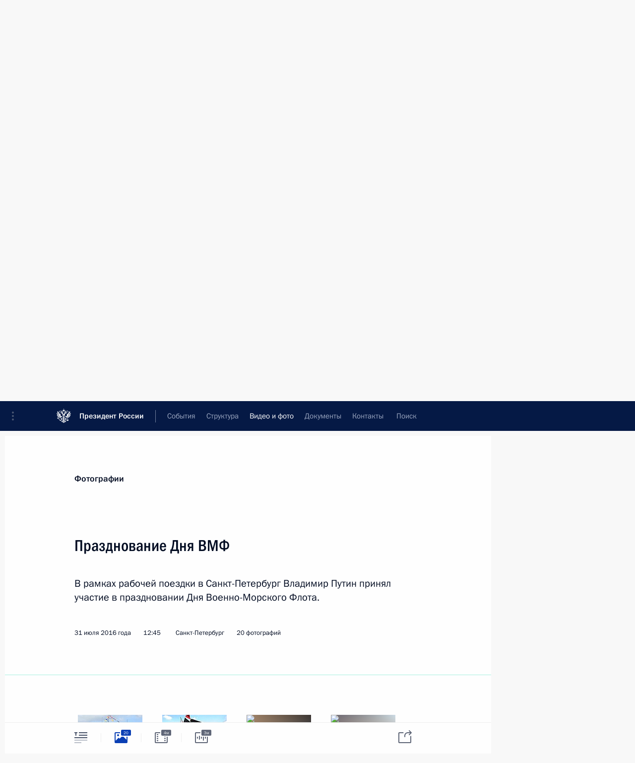

--- FILE ---
content_type: text/html; charset=UTF-8
request_url: http://www.kremlin.ru/events/president/transcripts/52629/photos
body_size: 14414
content:
<!doctype html> <!--[if lt IE 7 ]> <html class="ie6" lang="ru"> <![endif]--> <!--[if IE 7 ]> <html class="ie7" lang="ru"> <![endif]--> <!--[if IE 8 ]> <html class="ie8" lang="ru"> <![endif]--> <!--[if IE 9 ]> <html class="ie9" lang="ru"> <![endif]--> <!--[if gt IE 8]><!--> <html lang="ru" class="no-js" itemscope="itemscope" xmlns="http://www.w3.org/1999/xhtml" itemtype="http://schema.org/ItemPage" prefix="og: http://ogp.me/ns# video: http://ogp.me/ns/video# ya: http://webmaster.yandex.ru/vocabularies/"> <!--<![endif]--> <head> <meta charset="utf-8"/> <title itemprop="name">Празднование Дня ВМФ • Президент России</title> <meta name="description" content="В рамках рабочей поездки в Санкт-Петербург Владимир Путин принял участие в праздновании Дня Военно-Морского Флота."/> <meta name="keywords" content=""/> <meta itemprop="inLanguage" content="ru"/> <meta name="msapplication-TileColor" content="#091a42"> <meta name="theme-color" content="#ffffff"> <meta name="theme-color" content="#091A42" />  <meta name="viewport" content="width=device-width,initial-scale=1,minimum-scale=0.7,ya-title=#061a44"/>  <meta name="apple-mobile-web-app-capable" content="yes"/> <meta name="apple-mobile-web-app-title" content="Президент России"/> <meta name="format-detection" content="telephone=yes"/> <meta name="apple-mobile-web-app-status-bar-style" content="default"/>  <meta name="msapplication-TileColor" content="#061a44"/> <meta name="msapplication-TileImage" content="/static/mstile-144x144.png"/> <meta name="msapplication-allowDomainApiCalls" content="true"/> <meta name="msapplication-starturl" content="/"/> <meta name="theme-color" content="#061a44"/> <meta name="application-name" content="Президент России"/>   <meta property="og:site_name" content="Президент России"/>  <meta name="twitter:site" content="@KremlinRussia"/>   <meta property="og:type" content="article"/>  <meta property="og:title" content="Празднование Дня ВМФ"/> <meta property="og:description" content="В рамках рабочей поездки в Санкт-Петербург Владимир Путин принял участие в праздновании Дня Военно-Морского Флота."/> <meta property="og:url" content="http://kremlin.ru/events/president/news/52629"/> <meta property="og:image" content="http://static.kremlin.ru/media/events/photos/medium/gojahzYA24aCC4XsssRLfsIRDnKM4CtL.jpg"/>    <meta property="ya:ovs:adult" content="false"/>  <meta property="ya:ovs:upload_date" content="2016-07-31"/>    <meta name="twitter:card" content="gallery"/>   <meta name="twitter:description" content="В рамках рабочей поездки в Санкт-Петербург Владимир Путин принял участие в праздновании Дня Военно-Морского Флота."/> <meta name="twitter:title" content="Празднование Дня ВМФ"/>    <meta name="twitter:image:src" content="http://static.kremlin.ru/media/events/photos/medium/gojahzYA24aCC4XsssRLfsIRDnKM4CtL.jpg"/> <meta name="twitter:image:width" content="680"/> <meta name="twitter:image:height" content="420"/>    <meta name="twitter:image0" content="http://static.kremlin.ru/media/events/photos/medium/a1wANchKC3J2o0tK25cBq8u0Td3B1M1U.jpg"/>  <meta name="twitter:image1" content="http://static.kremlin.ru/media/events/photos/medium/R6anAlMI3lWApwipj8mgm2xeEANoAB29.jpg"/>  <meta name="twitter:image2" content="http://static.kremlin.ru/media/events/photos/medium/F4v5JMkiAgfLMy2eISmAqZ12H2JMlP3U.jpg"/>  <meta name="twitter:image3" content="http://static.kremlin.ru/media/events/photos/medium/gojahzYA24aCC4XsssRLfsIRDnKM4CtL.jpg"/>           <link rel="icon" type="image/png" href="/static/favicon-32x32.png" sizes="32x32"/>   <link rel="icon" type="image/png" href="/static/favicon-96x96.png" sizes="96x96"/>   <link rel="icon" type="image/png" href="/static/favicon-16x16.png" sizes="16x16"/>    <link rel="icon" type="image/png" href="/static/android-chrome-192x192.png" sizes="192x192"/> <link rel="manifest" href="/static/ru/manifest.json"/>         <link rel="apple-touch-icon" href="/static/apple-touch-icon-57x57.png" sizes="57x57"/>   <link rel="apple-touch-icon" href="/static/apple-touch-icon-60x60.png" sizes="60x60"/>   <link rel="apple-touch-icon" href="/static/apple-touch-icon-72x72.png" sizes="72x72"/>   <link rel="apple-touch-icon" href="/static/apple-touch-icon-76x76.png" sizes="76x76"/>   <link rel="apple-touch-icon" href="/static/apple-touch-icon-114x114.png" sizes="114x114"/>   <link rel="apple-touch-icon" href="/static/apple-touch-icon-120x120.png" sizes="120x120"/>   <link rel="apple-touch-icon" href="/static/apple-touch-icon-144x144.png" sizes="144x144"/>   <link rel="apple-touch-icon" href="/static/apple-touch-icon-152x152.png" sizes="152x152"/>   <link rel="apple-touch-icon" href="/static/apple-touch-icon-180x180.png" sizes="180x180"/>               <link rel="stylesheet" type="text/css" media="all" href="/static/css/screen.css?ba15e963ac"/> <link rel="stylesheet" href="/static/css/print.css" media="print"/>  <!--[if lt IE 9]> <link rel="stylesheet" href="/static/css/ie8.css"/> <script type="text/javascript" src="/static/js/vendor/html5shiv.js"></script> <script type="text/javascript" src="/static/js/vendor/respond.src.js"></script> <script type="text/javascript" src="/static/js/vendor/Konsole.js"></script> <![endif]--> <!--[if lte IE 9]> <link rel="stylesheet" href="/static/css/ie9.css"/> <script type="text/javascript" src="/static/js/vendor/ierange-m2.js"></script> <![endif]--> <!--[if lte IE 6]> <link rel="stylesheet" href="/static/css/ie6.css"/> <![endif]--> <link rel="alternate" type="text/html" hreflang="en" href="http://en.kremlin.ru/events/president/transcripts/52629/photos"/>   <link rel="author" href="/about"/> <link rel="home" href="/"/> <link rel="search" href="/opensearch.xml" title="Президент России" type="application/opensearchdescription+xml"/>  <link rel="canonical" href="http://kremlin.ru/events/president/news/52629" /> <script type="text/javascript">
window.config = {staticUrl: '/static/',mediaUrl: 'http://static.kremlin.ru/media/',internalDomains: 'kremlin.ru|uznai-prezidenta.ru|openkremlin.ru|президент.рф|xn--d1abbgf6aiiy.xn--p1ai'};
</script></head> <body class=" is-reading"> <div class="header" itemscope="itemscope" itemtype="http://schema.org/WPHeader" role="banner"> <div class="topline topline__menu"> <a class="topline__toggleaside" accesskey="=" aria-label="Меню портала" role="button" href="#sidebar" title="Меню портала"><i></i></a> <div class="topline__in"> <a href="/" class="topline__head" rel="home" accesskey="1" data-title="Президент России"> <i class="topline__logo"></i>Президент России</a> <div class="topline__togglemore" data-url="/mobile-menu"> <i class="topline__togglemore_button"></i> </div> <div class="topline__more"> <nav aria-label="Основное меню"> <ul class="nav"><li class="nav__item" itemscope="itemscope" itemtype="http://schema.org/SiteNavigationElement"> <a href="/events/president/news" class="nav__link is-active" accesskey="2" itemprop="url"><span itemprop="name">События</span></a> </li><li class="nav__item" itemscope="itemscope" itemtype="http://schema.org/SiteNavigationElement"> <a href="/structure/president" class="nav__link" accesskey="3" itemprop="url"><span itemprop="name">Структура</span></a> </li><li class="nav__item" itemscope="itemscope" itemtype="http://schema.org/SiteNavigationElement"> <a href="/multimedia/video" class="nav__link" accesskey="4" itemprop="url"><span itemprop="name">Видео и фото</span></a> </li><li class="nav__item" itemscope="itemscope" itemtype="http://schema.org/SiteNavigationElement"> <a href="/acts/news" class="nav__link" accesskey="5" itemprop="url"><span itemprop="name">Документы</span></a> </li><li class="nav__item" itemscope="itemscope" itemtype="http://schema.org/SiteNavigationElement"> <a href="/contacts" class="nav__link" accesskey="6" itemprop="url"><span itemprop="name">Контакты</span></a> </li> <li class="nav__item last" itemscope="itemscope" itemtype="http://schema.org/SiteNavigationElement"> <a class="nav__link nav__link_search" href="/search" accesskey="7" itemprop="url" title="Глобальный поиск по сайту"> <span itemprop="name">Поиск</span> </a> </li>  </ul> </nav> </div> </div> </div>  <div class="search"> <ul class="search__filter"> <li class="search__filter__item is-active"> <a class="search_without_filter">Искать на сайте</a> </li>   <li class="search__filter__item bank_docs"><a href="/acts/bank">или по банку документов</a></li>  </ul> <div class="search__in">   <form name="search" class="form search__form simple_search" method="get" action="/search" tabindex="-1" role="search" aria-labelledby="search__form__input__label"> <fieldset>  <legend> <label for="search__form__input" class="search__title_main" id="search__form__input__label">Введите запрос для поиска</label> </legend>  <input type="hidden" name="section" class="search__section_value"/> <input type="hidden" name="since" class="search__since_value"/> <input type="hidden" name="till" class="search__till_value"/> <span class="form__field input_wrapper"> <input type="text" name="query" class="search__form__input" id="search__form__input" lang="ru" accesskey="-"  required="required" size="74" title="Введите запрос для поиска" autocomplete="off" data-autocomplete-words-url="/_autocomplete/words" data-autocomplete-url="/_autocomplete"/> <i class="search_icon"></i> <span class="text_overflow__limiter"></span> </span> <span class="form__field button__wrapper">  <button id="search-simple-search-button" class="submit search__form__button">Найти</button> </span> </fieldset> </form>     <form name="doc_search" class="form search__form docs_search" method="get" tabindex="-1" action="/acts/bank/search"> <fieldset> <legend> Поиск по документам </legend>  <div class="form__field form__field_medium"> <label for="doc_search-title-or-number-input"> Название документа или его номер </label> <input type="text" name="title" id="doc_search-title-or-number-input" class="input_doc"  lang="ru" autocomplete="off"/> </div> <div class="form__field form__field_medium"> <label for="doc_search-text-input">Текст в документе</label> <input type="text" name="query" id="doc_search-text-input"  lang="ru"/> </div> <div class="form__field form__fieldlong"> <label for="doc_search-type-select">Вид документа</label> <div class="select2_wrapper"> <select id="doc_search-type-select" name="type" class="select2 dropdown_select"> <option value="" selected="selected"> Все </option>  <option value="3">Указ</option>  <option value="4">Распоряжение</option>  <option value="5">Федеральный закон</option>  <option value="6">Федеральный конституционный закон</option>  <option value="7">Послание</option>  <option value="8">Закон Российской Федерации о поправке к Конституции Российской Федерации</option>  <option value="1">Кодекс</option>  </select> </div> </div> <div class="form__field form__field_halflonger"> <label id="doc_search-force-label"> Дата вступления в силу...</label>   <div class="search__form__date period">      <a href="#" role="button" aria-describedby="doc_search-force-label" class="dateblock" data-target="#doc_search-force_since-input" data-min="1991-01-01" data-max="2028-10-13" data-value="2026-01-17" data-start-value="1991-01-01" data-end-value="2028-10-13" data-range="true">  </a> <a class="clear_date_filter hidden" href="#clear" role="button" aria-label="Сбросить дату"><i></i></a> </div>  <input type="hidden" name="force_since" id="doc_search-force_since-input" /> <input type="hidden" name="force_till" id="doc_search-force_till-input" />      </div> <div class="form__field form__field_halflonger"> <label>или дата принятия</label>   <div class="search__form__date period">      <a href="#" role="button" aria-describedby="doc_search-date-label" class="dateblock" data-target="#doc_search-date_since-input" data-min="1991-01-01" data-max="2026-01-17" data-value="2026-01-17" data-start-value="1991-01-01" data-end-value="2026-01-17" data-range="true">  </a> <a class="clear_date_filter hidden" href="#clear" role="button" aria-label="Сбросить дату"><i></i></a> </div>  <input type="hidden" name="date_since" id="doc_search-date_since-input" /> <input type="hidden" name="date_till" id="doc_search-date_till-input" />      </div> <div class="form__field form__fieldshort"> <button type="submit" class="submit search__form__button"> Найти документ </button> </div> </fieldset> <div class="pravo_link">Официальный портал правовой информации <a href="http://pravo.gov.ru/" target="_blank">pravo.gov.ru</a> </div> </form>   </div> </div>  <div class="topline_nav_mobile"></div>  </div> <div class="main-wrapper"> <div class="subnav-view" role="complementary" aria-label="Дополнительное меню"></div> <div class="wrapsite"> <div class="content-view" role="main"></div><div class="footer" id="footer" itemscope="itemscope" itemtype="http://schema.org/WPFooter"> <div class="footer__in"> <div role="complementary" aria-label="Карта портала"> <div class="footer__mobile"> <a href="/"> <i class="footer__logo_mob"></i> <div class="mobile_title">Президент России</div> <div class="mobile_caption">Версия официального сайта для мобильных устройств</div> </a> </div> <div class="footer__col col_mob"> <h2 class="footer_title">Разделы сайта Президента<br/>России</h2> <ul class="footer_list nav_mob"><li class="footer_list_item" itemscope="itemscope" itemtype="http://schema.org/SiteNavigationElement"> <a href="/events/president/news"  class="is-active" itemprop="url"> <span itemprop="name">События</span> </a> </li> <li class="footer_list_item" itemscope="itemscope" itemtype="http://schema.org/SiteNavigationElement"> <a href="/structure/president"  itemprop="url"> <span itemprop="name">Структура</span> </a> </li> <li class="footer_list_item" itemscope="itemscope" itemtype="http://schema.org/SiteNavigationElement"> <a href="/multimedia/video"  itemprop="url"> <span itemprop="name">Видео и фото</span> </a> </li> <li class="footer_list_item" itemscope="itemscope" itemtype="http://schema.org/SiteNavigationElement"> <a href="/acts/news"  itemprop="url"> <span itemprop="name">Документы</span> </a> </li> <li class="footer_list_item" itemscope="itemscope" itemtype="http://schema.org/SiteNavigationElement"> <a href="/contacts"  itemprop="url"> <span itemprop="name">Контакты</span> </a> </li>  <li class="footer__search footer_list_item footer__search_open" itemscope="itemscope" itemtype="http://schema.org/SiteNavigationElement"> <a href="/search" itemprop="url"> <i></i> <span itemprop="name">Поиск</span> </a> </li> <li class="footer__search footer_list_item footer__search_hidden" itemscope="itemscope" itemtype="http://schema.org/SiteNavigationElement"> <a href="/search" itemprop="url"> <i></i> <span itemprop="name">Поиск</span> </a> </li> <li class="footer__smi footer_list_item" itemscope="itemscope" itemtype="http://schema.org/SiteNavigationElement"> <a href="/press/announcements" itemprop="url" class="is-special"><i></i><span itemprop="name">Для СМИ</span></a> </li> <li class="footer_list_item" itemscope="itemscope" itemtype="http://schema.org/SiteNavigationElement"> <a href="/subscribe" itemprop="url"><i></i><span itemprop="name">Подписаться</span></a> </li> <li class="footer_list_item hidden_mob" itemscope="itemscope" itemtype="http://schema.org/SiteNavigationElement"> <a href="/catalog/glossary" itemprop="url" rel="glossary"><span itemprop="name">Справочник</span></a> </li> </ul> <ul class="footer_list"> <li class="footer__special" itemscope="itemscope" itemtype="http://schema.org/SiteNavigationElement"> <a href="http://special.kremlin.ru/events/president/news" itemprop="url" class="is-special no-warning"><i></i><span itemprop="name">Версия для людей с ограниченными возможностями</span></a> </li> </ul> <ul class="footer_list nav_mob"> <li itemscope="itemscope" itemtype="http://schema.org/SiteNavigationElement" class="language footer_list_item">   <a href="http://en.kremlin.ru/events/president/transcripts/52629/photos" rel="alternate" hreflang="en" itemprop="url" class=" no-warning"> <span itemprop="name"> English </span> </a> <meta itemprop="inLanguage" content="en"/>   </li> </ul> </div> <div class="footer__col"> <h2 class="footer_title">Информационные ресурсы<br/>Президента России</h2> <ul class="footer_list"> <li class="footer__currentsite footer_list_item" itemscope="itemscope" itemtype="http://schema.org/SiteNavigationElement"> <a href="/" itemprop="url">Президент России<span itemprop="name">Текущий ресурс</span> </a> </li> <li class="footer_list_item"> <a href="http://kremlin.ru/acts/constitution" class="no-warning">Конституция России</a> </li> <li class="footer_list_item"> <a href="http://flag.kremlin.ru/" class="no-warning" rel="external">Государственная символика</a> </li> <li class="footer_list_item"> <a href="https://letters.kremlin.ru/" class="no-warning" rel="external">Обратиться к Президенту</a> </li>  <li class="footer_list_item"> <a href="http://kids.kremlin.ru/" class="no-warning" rel="external"> Президент России —<br/>гражданам школьного возраста </a> </li> <li class="footer_list_item"> <a href="http://tours.kremlin.ru/" class="no-warning" rel="external">Виртуальный тур по<br/>Кремлю</a> </li>  <li class="footer_list_item"> <a href="http://putin.kremlin.ru/" class="no-warning" rel="external">Владимир Путин —<br/>личный сайт</a> </li>  <li class="footer_list_item"> <a href="http://nature.kremlin.ru" class="no-warning" rel="external"> Дикая природа России </a> </li>  </ul> </div> <div class="footer__col"> <h2 class="footer_title">Официальные сетевые ресурсы<br/>Президента России</h2> <ul class="footer_list"> <li class="footer_list_item"> <a href="https://t.me/news_kremlin" rel="me" target="_blank">Telegram-канал</a> </li>  <li class="footer_list_item"> <a href="https://max.ru/news_kremlin" rel="me" target="_blank"> MAX </a> </li> <li class="footer_list_item"> <a href="https://vk.com/kremlin_news" rel="me" target="_blank"> ВКонтакте </a> </li>  <li class="footer_list_item"> <a href="https://rutube.ru/u/kremlin/" rel="me" target="_blank">Rutube</a> </li> <li class="footer_list_item"> <a href="http://www.youtube.ru/user/kremlin" rel="me" target="_blank">YouTube</a> </li> </ul> </div>  <div class="footer__col footer__col_last"> <h2 class="footer_title">Правовая и техническая информация</h2> <ul class="footer_list technical_info"> <li class="footer_list_item" itemscope="itemscope" itemtype="http://schema.org/SiteNavigationElement"> <a href="/about" itemprop="url"> <span itemprop="name">О портале</span> </a> </li> <li class="footer_list_item" itemscope="itemscope" itemtype="http://schema.org/SiteNavigationElement"> <a href="/about/copyrights" itemprop="url"><span itemprop="name">Об использовании информации сайта</span></a> </li> <li class="footer_list_item" itemscope="itemscope" itemtype="http://schema.org/SiteNavigationElement"> <a href="/about/privacy" itemprop="url"><span itemprop="name">О персональных данных пользователей</span></a> </li> <li class="footer_list_item" itemscope="itemscope" itemtype="http://schema.org/SiteNavigationElement"> <a href="/contacts#mailto" itemprop="url"><span itemprop="name">Написать в редакцию</span></a> </li> </ul> </div> </div> <div role="contentinfo"> <div class="footer__license"> <p>Все материалы сайта доступны по лицензии:</p> <p><a href="http://creativecommons.org/licenses/by/4.0/deed.ru" hreflang="ru" class="underline" rel="license" target="_blank">Creative Commons Attribution 4.0 International</a></p> </div> <div class="footer__copy"><span class="flag_white">Администрация </span><span class="flag_blue">Президента России</span><span class="flag_red">2026 год</span> </div> </div> <div class="footer__logo"></div> </div> </div> </div> </div> <div class="gallery__wrap"> <div class="gallery__overlay"></div> <div class="gallery" role="complementary" aria-label="Полноэкранная галерея"></div> </div> <div class="read" role="complementary" aria-label="Материал для чтения" data-href="http://www.kremlin.ru/events/president/transcripts/52629/photos" data-stream-url="/multimedia/photo/section/speeches/by-date/31.07.2016">  <div class="read__close_wrapper"> <a href="/multimedia/photo/section/speeches/by-date/31.07.2016" class="read__close" title="Нажмите Esc, чтобы закрыть"><i></i></a> </div> <div class="read__scroll"> <div class="read__in"> <div class="read__content"> <div class="read__top"> <div class="width_limiter"> <a href="/multimedia/photo" class="read__categ" rel="category" data-info="Открыть">Фотографии</a> <h1 class="read__top_title">Празднование Дня ВМФ</h1> <div class="read__lead entry-summary p-summary" itemprop="description"><p>В рамках рабочей поездки в Санкт-Петербург Владимир Путин принял участие в праздновании Дня
Военно-Морского Флота.</p></div> <div class="read__meta"> <time class="read__published" datetime="2016-07-31" itemprop="datePublished">31 июля 2016 года </time>  <div class="read__time">12:45</div> <div class="read__place"><i></i>Санкт-Петербург</div>  <div class="read__length">20 фотографий</div>  </div> </div> </div> <div class="entry-content e-content read__internal_content">    <div class="photoset" data-url-template="/events/president/transcripts/52629/photos/ID" data-root-url="/events/president/transcripts/52629/photos"> <div class="width_limiter"> <ul class="photoset__list">  <li class="photoset__item"> <a class="photo photoset_a" href="http://static.kremlin.ru/media/events/photos/big2x/XOA7Dw8YipxR8q0AjuGOyCRMlVAMuwNN.jpg" target="_blank"> <img    src="http://static.kremlin.ru/media/events/photos/tiny/WA1SNMXey2euu7X2iOR9KyPstNktAsTj.jpg" srcset="http://static.kremlin.ru/media/events/photos/tiny2x/hrvZIA5eL5fArRyjUmWQyp9FbEnPsALJ.jpg 2x" style="background:rgb(162, 197, 225);background:linear-gradient(270deg, #a2c5e1 0%, rgba(162,197,225,0) 100%),linear-gradient(180deg, #66727e 0%, rgba(102,114,126,0) 100%),linear-gradient(90deg, #354049 0%, rgba(53,64,73,0) 100%),linear-gradient(0deg, #b73727 0%, rgba(183,55,39,0) 100%);"   class="photoset__image" data-text="Празднование Дня Военно-Морского Флота. Крейсер «Аврора»." data-place="Санкт-Петербург"  width="130" height="80"  alt="Празднование Дня Военно-Морского Флота. Крейсер «Аврора»." id="photo-45113"/> <i class="photoset__icon"></i> <div class="photoset__link"></div> </a> </li>  <li class="photoset__item"> <a class="photo photoset_a" href="http://static.kremlin.ru/media/events/photos/big2x/nwe655I4X0pf8MZwcACNI5Wt3Nb2KB3q.jpg" target="_blank"> <img    src="http://static.kremlin.ru/media/events/photos/tiny/Ti2yiQvSdjwras2p2ShBqQ5geK8zMU5t.jpg" srcset="http://static.kremlin.ru/media/events/photos/tiny2x/wAEOOARbAfgzgAGP4LAExDXboBycPwqA.jpg 2x" style="background:rgb(167, 215, 236);background:linear-gradient(270deg, #a7d7ec 0%, rgba(167,215,236,0) 100%),linear-gradient(90deg, #615a55 0%, rgba(97,90,85,0) 100%),linear-gradient(180deg, #190706 0%, rgba(25,7,6,0) 100%),linear-gradient(0deg, #d61219 0%, rgba(214,18,25,0) 100%);"   class="photoset__image" data-text="Празднование Дня Военно-Морского Флота. Крейсер «Аврора»." data-place="Санкт-Петербург"  width="130" height="80"  alt="Празднование Дня Военно-Морского Флота. Крейсер «Аврора»." id="photo-45106"/> <i class="photoset__icon"></i> <div class="photoset__link"></div> </a> </li>  <li class="photoset__item"> <a class="photo photoset_a" href="http://static.kremlin.ru/media/events/photos/big2x/bXbBrYDxF6Mk1Az0zamAz6Kp3NXSdast.jpg" target="_blank"> <img    src="http://static.kremlin.ru/media/events/photos/tiny/Lrg05V2oZ6cIERFIMxGoWumMHJZAOoWS.jpg" srcset="http://static.kremlin.ru/media/events/photos/tiny2x/HrI3xIA94E46WOWqdymKLVvduldSiGAc.jpg 2x" style="background:rgb(166, 135, 107);background:linear-gradient(90deg, #a6876b 0%, rgba(166,135,107,0) 100%),linear-gradient(180deg, #3c3632 0%, rgba(60,54,50,0) 100%),linear-gradient(0deg, #84989f 0%, rgba(132,152,159,0) 100%),linear-gradient(270deg, #5d606b 0%, rgba(93,96,107,0) 100%);"   class="photoset__image" data-text="Празднование Дня Военно-Морского Флота. Владимир Путин посетил крейсер «Аврора»." data-place="Санкт-Петербург"  width="130" height="80"  alt="Празднование Дня Военно-Морского Флота. Владимир Путин посетил крейсер «Аврора»." id="photo-45107"/> <i class="photoset__icon"></i> <div class="photoset__link"></div> </a> </li>  <li class="photoset__item"> <a class="photo photoset_a" href="http://static.kremlin.ru/media/events/photos/big2x/16yMf4X6yguQvUkuJ6XbPI1xhOrdoFxv.jpg" target="_blank"> <img    src="http://static.kremlin.ru/media/events/photos/tiny/hm7NxePODwUpErmerDTnwbh0oZXjko3d.jpg" srcset="http://static.kremlin.ru/media/events/photos/tiny2x/1zBCmBBnUzfEcDs6Q4GSGdldfefpYZa3.jpg 2x" style="background:rgb(181, 148, 116);background:linear-gradient(0deg, #b59474 0%, rgba(181,148,116,0) 100%),linear-gradient(270deg, #cddce6 0%, rgba(205,220,230,0) 100%),linear-gradient(90deg, #6d6873 0%, rgba(109,104,115,0) 100%),linear-gradient(180deg, #463325 0%, rgba(70,51,37,0) 100%);"   class="photoset__image" data-text="Празднование Дня Военно-Морского Флота. Владимир Путин посетил крейсер «Аврора»." data-place="Санкт-Петербург"  width="130" height="80"  alt="Празднование Дня Военно-Морского Флота. Владимир Путин посетил крейсер «Аврора»." id="photo-45108"/> <i class="photoset__icon"></i> <div class="photoset__link"></div> </a> </li>  <li class="photoset__item"> <a class="photo photoset_a" href="http://static.kremlin.ru/media/events/photos/big2x/dSCUmQLuy7ofuMzJqm3SCXzT1lxWicWR.jpg" target="_blank"> <img    src="http://static.kremlin.ru/media/events/photos/tiny/soZikH4fafxnsSnZHHkxz6iB50xbtUDt.jpg" srcset="http://static.kremlin.ru/media/events/photos/tiny2x/LmnlfaHosIz25sxmZUJAmwQ2dSpDo8Pw.jpg 2x" style="background:rgb(181, 144, 109);background:linear-gradient(180deg, #b5906d 0%, rgba(181,144,109,0) 100%),linear-gradient(270deg, #ecf3f8 0%, rgba(236,243,248,0) 100%),linear-gradient(90deg, #3a342f 0%, rgba(58,52,47,0) 100%),linear-gradient(0deg, #7a624b 0%, rgba(122,98,75,0) 100%);"   class="photoset__image" data-text="Празднование Дня Военно-Морского Флота. Владимир Путин посетил крейсер «Аврора»." data-place="Санкт-Петербург"  width="130" height="80"  alt="Празднование Дня Военно-Морского Флота. Владимир Путин посетил крейсер «Аврора»." id="photo-45109"/> <i class="photoset__icon"></i> <div class="photoset__link"></div> </a> </li>  <li class="photoset__item"> <a class="photo photoset_a" href="http://static.kremlin.ru/media/events/photos/big2x/LTCepGkJUMShBNF7KUSqMG4ZeEaYAjGI.jpg" target="_blank"> <img    src="http://static.kremlin.ru/media/events/photos/tiny/pBAskJpvfpsXuFwMAk08jJ3fxAGT468D.jpg" srcset="http://static.kremlin.ru/media/events/photos/tiny2x/EFLvBxKph0ATPqpJT3c3nBYXAARXNDPz.jpg 2x" style="background:rgb(228, 242, 244);background:linear-gradient(0deg, #e4f2f4 0%, rgba(228,242,244,0) 100%),linear-gradient(180deg, #93622a 0%, rgba(147,98,42,0) 100%),linear-gradient(90deg, #193061 0%, rgba(25,48,97,0) 100%),linear-gradient(270deg, #70a6dd 0%, rgba(112,166,221,0) 100%);"   class="photoset__image" data-text="Празднование Дня Военно-Морского Флота. Владимир Путин посетил крейсер «Аврора»." data-place="Санкт-Петербург"  width="130" height="80"  alt="Празднование Дня Военно-Морского Флота. Владимир Путин посетил крейсер «Аврора»." id="photo-45110"/> <i class="photoset__icon"></i> <div class="photoset__link"></div> </a> </li>  <li class="photoset__item"> <a class="photo photoset_a" href="http://static.kremlin.ru/media/events/photos/big2x/ziTHAgGFbyTxVdAnxr4JviG3Wixsre12.jpg" target="_blank"> <img    src="http://static.kremlin.ru/media/events/photos/tiny/OmVjX7FzYMunt5OF0WNjTTZgAnA0gvHg.jpg" srcset="http://static.kremlin.ru/media/events/photos/tiny2x/auA7sOT1jewVWWXDojk6qdi9upoSoSx5.jpg 2x" style="background:rgb(155, 138, 94);background:linear-gradient(90deg, #9b8a5e 0%, rgba(155,138,94,0) 100%),linear-gradient(180deg, #715526 0%, rgba(113,85,38,0) 100%),linear-gradient(270deg, #c3b392 0%, rgba(195,179,146,0) 100%),linear-gradient(0deg, #9dc1d5 0%, rgba(157,193,213,0) 100%);"   class="photoset__image" data-text="Празднование Дня Военно-Морского Флота. Владимир Путин посетил крейсер «Аврора»." data-place="Санкт-Петербург"  width="130" height="80"  alt="Празднование Дня Военно-Морского Флота. Владимир Путин посетил крейсер «Аврора»." id="photo-45111"/> <i class="photoset__icon"></i> <div class="photoset__link"></div> </a> </li>  <li class="photoset__item"> <a class="photo photoset_a" href="http://static.kremlin.ru/media/events/photos/big2x/cVPp7JAEt3B81DvPfvHjLbcqAb1Feo87.jpg" target="_blank"> <img    src="http://static.kremlin.ru/media/events/photos/tiny/K3xhwo20G1c01LdLAoQ837myuOhVuDU3.jpg" srcset="http://static.kremlin.ru/media/events/photos/tiny2x/3sOjsVHC7ujDi1SMZJFg7j6NefdI78AO.jpg 2x" style="background:rgb(17, 22, 29);background:linear-gradient(90deg, #11161d 0%, rgba(17,22,29,0) 100%),linear-gradient(270deg, #e9f1f7 0%, rgba(233,241,247,0) 100%),linear-gradient(180deg, #aba899 0%, rgba(171,168,153,0) 100%),linear-gradient(0deg, #646057 0%, rgba(100,96,87,0) 100%);"   class="photoset__image" data-text="Празднование Дня Военно-Морского Флота. Владимир Путин посетил крейсер «Аврора»." data-place="Санкт-Петербург"  width="130" height="80"  alt="Празднование Дня Военно-Морского Флота. Владимир Путин посетил крейсер «Аврора»." id="photo-45112"/> <i class="photoset__icon"></i> <div class="photoset__link"></div> </a> </li>  <li class="photoset__item"> <a class="photo photoset_a" href="http://static.kremlin.ru/media/events/photos/big2x/sLKpS9ZSi6ZTZPV4nh0ikB2OGfaFDjhE.jpg" target="_blank"> <img    src="http://static.kremlin.ru/media/events/photos/tiny/DaTMcBcpiRRET9Grh0ZgijszG3ZV6F13.jpg" srcset="http://static.kremlin.ru/media/events/photos/tiny2x/W12hSAlAmLfhjymnhAPLenYEaALHuLnS.jpg 2x" style="background:rgb(167, 194, 223);background:linear-gradient(0deg, #a7c2df 0%, rgba(167,194,223,0) 100%),linear-gradient(90deg, #7e8288 0%, rgba(126,130,136,0) 100%),linear-gradient(270deg, #eae8e0 0%, rgba(234,232,224,0) 100%),linear-gradient(180deg, #35404c 0%, rgba(53,64,76,0) 100%);"   class="photoset__image" data-text="Празднование Дня Военно-Морского Флота." data-place="Санкт-Петербург"  width="130" height="80"  alt="Празднование Дня Военно-Морского Флота." id="photo-45114"/> <i class="photoset__icon"></i> <div class="photoset__link"></div> </a> </li>  <li class="photoset__item"> <a class="photo photoset_a" href="http://static.kremlin.ru/media/events/photos/big2x/A8cxS24FECmlwGfPLxCq4SBYV3uJqEAE.jpg" target="_blank"> <img    src="http://static.kremlin.ru/media/events/photos/tiny/54qaClBNyN0xSDejyYSaHvP8oaviADcy.jpg" srcset="http://static.kremlin.ru/media/events/photos/tiny2x/8KM6fEAigptqneKiToSFTk8tm6xk0N10.jpg 2x" style="background:rgb(170, 209, 233);background:linear-gradient(180deg, #aad1e9 0%, rgba(170,209,233,0) 100%),linear-gradient(90deg, #70747b 0%, rgba(112,116,123,0) 100%),linear-gradient(0deg, #394049 0%, rgba(57,64,73,0) 100%),linear-gradient(270deg, #e2e6f2 0%, rgba(226,230,242,0) 100%);"   class="photoset__image" data-text="Празднование Дня Военно-Морского Флота. Владимир Путин обошёл на катере строй боевых кораблей и поздравил экипажи с Днём ВМФ." data-place="Санкт-Петербург"  width="130" height="80"  alt="Празднование Дня Военно-Морского Флота. Владимир Путин обошёл на катере строй боевых кораблей и поздравил экипажи с Днём ВМФ." id="photo-45115"/> <i class="photoset__icon"></i> <div class="photoset__link"></div> </a> </li>  <li class="photoset__item"> <a class="photo photoset_a" href="http://static.kremlin.ru/media/events/photos/big2x/wpg89kgWUu6AonmtH0iWhMY3f96tJ9Ky.jpg" target="_blank"> <img    src="http://static.kremlin.ru/media/events/photos/tiny/7Nn75VUAA1yUnfGAI3AUyeKqUN6ICArq.jpg" srcset="http://static.kremlin.ru/media/events/photos/tiny2x/ecxMDrP0v1QEooY8mGBR8qgAtHZqhiIx.jpg 2x" style="background:rgb(178, 186, 188);background:linear-gradient(180deg, #b2babc 0%, rgba(178,186,188,0) 100%),linear-gradient(90deg, #7d898f 0%, rgba(125,137,143,0) 100%),linear-gradient(270deg, #d5dbdf 0%, rgba(213,219,223,0) 100%),linear-gradient(0deg, #526074 0%, rgba(82,96,116,0) 100%);"   class="photoset__image" data-text="Празднование Дня Военно-Морского Флота. Владимир Путин обошёл на катере строй боевых кораблей и поздравил экипажи с Днём ВМФ." data-place="Санкт-Петербург"  width="130" height="80"  alt="Празднование Дня Военно-Морского Флота. Владимир Путин обошёл на катере строй боевых кораблей и поздравил экипажи с Днём ВМФ." id="photo-45116"/> <i class="photoset__icon"></i> <div class="photoset__link"></div> </a> </li>  <li class="photoset__item"> <a class="photo photoset_a" href="http://static.kremlin.ru/media/events/photos/big2x/kKAJa7xtJpFBrkbgaJkHARaZhT2R53M8.JPG" target="_blank"> <img    src="http://static.kremlin.ru/media/events/photos/tiny/s2zTRvD4BJ3dkBgQLTff60w79IhpU1nE.JPG" srcset="http://static.kremlin.ru/media/events/photos/tiny2x/xXqssah9eeF4l6AxUAqaAI8CdLFfZrXA.JPG 2x" style="background:rgb(180, 182, 197);background:linear-gradient(180deg, #b4b6c5 0%, rgba(180,182,197,0) 100%),linear-gradient(270deg, #d5d6e1 0%, rgba(213,214,225,0) 100%),linear-gradient(90deg, #8f94a7 0%, rgba(143,148,167,0) 100%),linear-gradient(0deg, #8a4d47 0%, rgba(138,77,71,0) 100%);"   class="photoset__image" data-text="Празднование Дня Военно-Морского Флота. Владимир Путин обошёл на катере строй боевых кораблей и поздравил экипажи с Днём ВМФ." data-place="Санкт-Петербург"  width="130" height="80"  alt="Празднование Дня Военно-Морского Флота. Владимир Путин обошёл на катере строй боевых кораблей и поздравил экипажи с Днём ВМФ." id="photo-45117"/> <i class="photoset__icon"></i> <div class="photoset__link"></div> </a> </li>  <li class="photoset__item"> <a class="photo photoset_a" href="http://static.kremlin.ru/media/events/photos/big2x/PAFpvALgAJHVDJrUYxAomPAAdEeLBGe5.jpg" target="_blank"> <img    src="http://static.kremlin.ru/media/events/photos/tiny/7pirI5l3RsAM4s9FDKGWHYE5lWAKAAh8.jpg" srcset="http://static.kremlin.ru/media/events/photos/tiny2x/SnnEI0JenSUThm8kq74DBMM3BT58dcEX.jpg 2x" style="background:rgb(113, 119, 133);background:linear-gradient(180deg, #717785 0%, rgba(113,119,133,0) 100%),linear-gradient(0deg, #b3b7c1 0%, rgba(179,183,193,0) 100%),linear-gradient(270deg, #dae0e5 0%, rgba(218,224,229,0) 100%),linear-gradient(90deg, #959ea1 0%, rgba(149,158,161,0) 100%);"   class="photoset__image" data-text="Празднование Дня Военно-Морского Флота. Владимир Путин обошёл на катере строй боевых кораблей и поздравил экипажи с Днём ВМФ. Слева — Министр обороны Сергей Шойгу." data-place="Санкт-Петербург"  width="130" height="80"  alt="Празднование Дня Военно-Морского Флота. Владимир Путин обошёл на катере строй боевых кораблей и поздравил экипажи с Днём ВМФ. Слева — Министр обороны Сергей Шойгу." id="photo-45118"/> <i class="photoset__icon"></i> <div class="photoset__link"></div> </a> </li>  <li class="photoset__item"> <a class="photo photoset_a" href="http://static.kremlin.ru/media/events/photos/big2x/jkvfOIfU5CT1I0b7kdthmDvMZSgcFsiA.JPG" target="_blank"> <img    src="http://static.kremlin.ru/media/events/photos/tiny/ZENGuXNPIsz2AnaIH9E6351UPMab8TU0.JPG" srcset="http://static.kremlin.ru/media/events/photos/tiny2x/Vv6Atzlt984hWg7QsK9Gl5vySDv2ZZ6r.JPG 2x" style="background:rgb(228, 235, 238);background:linear-gradient(180deg, #e4ebee 0%, rgba(228,235,238,0) 100%),linear-gradient(270deg, #c0ced9 0%, rgba(192,206,217,0) 100%),linear-gradient(0deg, #9aa2a4 0%, rgba(154,162,164,0) 100%),linear-gradient(90deg, #3f4349 0%, rgba(63,67,73,0) 100%);"   class="photoset__image" data-text="Празднование Дня Военно-Морского Флота. Владимир Путин обошёл на катере строй боевых кораблей и поздравил экипажи с Днём ВМФ." data-place="Санкт-Петербург"  width="130" height="80"  alt="Празднование Дня Военно-Морского Флота. Владимир Путин обошёл на катере строй боевых кораблей и поздравил экипажи с Днём ВМФ." id="photo-45119"/> <i class="photoset__icon"></i> <div class="photoset__link"></div> </a> </li>  <li class="photoset__item"> <a class="photo photoset_a" href="http://static.kremlin.ru/media/events/photos/big2x/3LX5vOwkBS9nD6KVK3z2xjHG2cA9xhBp.jpg" target="_blank"> <img    src="http://static.kremlin.ru/media/events/photos/tiny/SvhZzkhVwKMJbe9fTZAf3525puy8mkTr.jpg" srcset="http://static.kremlin.ru/media/events/photos/tiny2x/Kbffqr0zqAaz03reMnSe2mHabMQVjsMm.jpg 2x" style="background:rgb(240, 248, 251);background:linear-gradient(270deg, #f0f8fb 0%, rgba(240,248,251,0) 100%),linear-gradient(0deg, #5f666b 0%, rgba(95,102,107,0) 100%),linear-gradient(90deg, #a5acb4 0%, rgba(165,172,180,0) 100%),linear-gradient(180deg, #1b1111 0%, rgba(27,17,17,0) 100%);"   class="photoset__image" data-text="Празднование Дня Военно-Морского Флота. Владимир Путин обошёл на катере строй боевых кораблей и поздравил экипажи с Днём ВМФ." data-place="Санкт-Петербург"  width="130" height="80"  alt="Празднование Дня Военно-Морского Флота. Владимир Путин обошёл на катере строй боевых кораблей и поздравил экипажи с Днём ВМФ." id="photo-45120"/> <i class="photoset__icon"></i> <div class="photoset__link"></div> </a> </li>  <li class="photoset__item"> <a class="photo photoset_a" href="http://static.kremlin.ru/media/events/photos/big2x/19w6EKk3TnmNpoEeX8y6kphcvXlmKLA2.jpg" target="_blank"> <img    src="http://static.kremlin.ru/media/events/photos/tiny/6d4Gez5xe2ga1iK53IcxG6ek7BlD416E.jpg" srcset="http://static.kremlin.ru/media/events/photos/tiny2x/fTAQJgUAuhrouvLhAgrzcdjytWA7OXjV.jpg 2x" style="background:rgb(151, 192, 236);background:linear-gradient(270deg, #97c0ec 0%, rgba(151,192,236,0) 100%),linear-gradient(90deg, #58554c 0%, rgba(88,85,76,0) 100%),linear-gradient(0deg, #a09896 0%, rgba(160,152,150,0) 100%),linear-gradient(180deg, #728085 0%, rgba(114,128,133,0) 100%);"   class="photoset__image" data-text="Владимир Путин присутствовал на Сенатской площади на торжественном мероприятии, посвящённом празднованию Дня Военно-Морского Флота." data-place="Санкт-Петербург"  width="130" height="80"  alt="Владимир Путин присутствовал на Сенатской площади на торжественном мероприятии, посвящённом празднованию Дня Военно-Морского Флота." id="photo-45121"/> <i class="photoset__icon"></i> <div class="photoset__link"></div> </a> </li>  <li class="photoset__item"> <a class="photo photoset_a" href="http://static.kremlin.ru/media/events/photos/big2x/DalIAfLFkZn2ec6BFX5RSKhsTwb0Sy2Q.JPG" target="_blank"> <img    src="http://static.kremlin.ru/media/events/photos/tiny/HTDJ82k9f2ANgCYSDZzwcBXrMWXmLPvf.JPG" srcset="http://static.kremlin.ru/media/events/photos/tiny2x/tP4WTo3YSLyuGcUQukJ7y1Mo371FeasA.JPG 2x" style="background:rgb(46, 61, 51);background:linear-gradient(270deg, #2e3d33 0%, rgba(46,61,51,0) 100%),linear-gradient(180deg, #9e9188 0%, rgba(158,145,136,0) 100%),linear-gradient(90deg, #736c63 0%, rgba(115,108,99,0) 100%),linear-gradient(0deg, #3c50a0 0%, rgba(60,80,160,0) 100%);"   class="photoset__image" data-text="На торжественном мероприятии, посвящённом празднованию Дня Военно-Морского Флота." data-place="Санкт-Петербург"  width="130" height="80"  alt="На торжественном мероприятии, посвящённом празднованию Дня Военно-Морского Флота." id="photo-45124"/> <i class="photoset__icon"></i> <div class="photoset__link"></div> </a> </li>  <li class="photoset__item"> <a class="photo photoset_a" href="http://static.kremlin.ru/media/events/photos/big2x/0guX42wR5Eg73eW6INejcwr68bZrdzBl.jpg" target="_blank"> <img    src="http://static.kremlin.ru/media/events/photos/tiny/Jbx8lp9uW2aKI9eM0umrSUXWEsNZzaWR.jpg" srcset="http://static.kremlin.ru/media/events/photos/tiny2x/VIilrCAa3rRfvLpQGj4Qltiy895lYwB8.jpg 2x" style="background:rgb(239, 243, 252);background:linear-gradient(180deg, #eff3fc 0%, rgba(239,243,252,0) 100%),linear-gradient(270deg, #252f25 0%, rgba(37,47,37,0) 100%),linear-gradient(0deg, #435043 0%, rgba(67,80,67,0) 100%),linear-gradient(90deg, #68807f 0%, rgba(104,128,127,0) 100%);"   class="photoset__image" data-text="На торжественном мероприятии, посвящённом празднованию Дня Военно-Морского Флота." data-place="Санкт-Петербург"  width="130" height="80"  alt="На торжественном мероприятии, посвящённом празднованию Дня Военно-Морского Флота." id="photo-45125"/> <i class="photoset__icon"></i> <div class="photoset__link"></div> </a> </li>  <li class="photoset__item"> <a class="photo photoset_a" href="http://static.kremlin.ru/media/events/photos/big2x/KiZ6PJGAK3ocZ8KHAFBV0MZcGgBqGNCw.jpg" target="_blank"> <img    src="http://static.kremlin.ru/media/events/photos/tiny/qWMVgaKR9rLaItMrn9kjaNlqNDYx9sG6.jpg" srcset="http://static.kremlin.ru/media/events/photos/tiny2x/YvRYvoDhoA07KMca0PAHIvfPPL7w5FQt.jpg 2x" style="background:rgb(136, 150, 162);background:linear-gradient(180deg, #8896a2 0%, rgba(136,150,162,0) 100%),linear-gradient(90deg, #2a2f38 0%, rgba(42,47,56,0) 100%),linear-gradient(270deg, #697682 0%, rgba(105,118,130,0) 100%),linear-gradient(0deg, #9a802b 0%, rgba(154,128,43,0) 100%);"   class="photoset__image" data-text="Владимир Путин присутствовал на Сенатской площади на торжественном мероприятии, посвящённом празднованию Дня Военно-Морского Флота." data-place="Санкт-Петербург"  width="130" height="80"  alt="Владимир Путин присутствовал на Сенатской площади на торжественном мероприятии, посвящённом празднованию Дня Военно-Морского Флота." id="photo-45122"/> <i class="photoset__icon"></i> <div class="photoset__link"></div> </a> </li>  <li class="photoset__item"> <a class="photo photoset_a" href="http://static.kremlin.ru/media/events/photos/big2x/5yZGGy2SAhzdeznAOb1U8D2GscUsWWSY.jpg" target="_blank"> <img    src="http://static.kremlin.ru/media/events/photos/tiny/VddkLiNgBOyexzpfAr7cU2fYqyzJ1Z0K.jpg" srcset="http://static.kremlin.ru/media/events/photos/tiny2x/UZIOYeAO2U8u6HcSAUg3lHtT0VfTlFIl.jpg 2x" style="background:rgb(135, 142, 150);background:linear-gradient(180deg, #878e96 0%, rgba(135,142,150,0) 100%),linear-gradient(90deg, #b1bec7 0%, rgba(177,190,199,0) 100%),linear-gradient(0deg, #443839 0%, rgba(68,56,57,0) 100%),linear-gradient(270deg, #ecf1f9 0%, rgba(236,241,249,0) 100%);"   class="photoset__image" data-text="Владимир Путин присутствовал на Сенатской площади на торжественном мероприятии, посвящённом празднованию Дня Военно-Морского Флота. Справа – Министр обороны Сергей Шойгу." data-place="Санкт-Петербург"  width="130" height="80"  alt="Владимир Путин присутствовал на Сенатской площади на торжественном мероприятии, посвящённом празднованию Дня Военно-Морского Флота. Справа – Министр обороны Сергей Шойгу." id="photo-45123"/> <i class="photoset__icon"></i> <div class="photoset__link"></div> </a> </li>  </ul> </div> </div>   <div class="read__bottommeta"> <div class="width_limiter">   <div class="read__tags masha-ignore">  <div class="read__tagscol"> <h3>География</h3> <ul class="read__taglist"><li><a
                                    href="/catalog/regions/SPE/events" rel="tag"><i></i>Санкт-Петербург</a></li> </ul> </div>   <div class="read__tagscol"> <h3>Темы</h3> <ul class="read__taglist"><li class="p-category"> <a href="/catalog/keywords/91/events" rel="tag"><i></i>Вооружённые Силы </a> </li>  </ul> </div>   </div>                <div class="read__status masha-ignore"> <div class="width_limiter"> <h3>Статус материала</h3> <p>Опубликован в разделах: <a href="/events/president/news">Новости</a>, <a href="/events/president/transcripts">Выступления и стенограммы</a><br/> </p><p> Дата публикации:    <time datetime="2016-07-31">31 июля 2016 года, 12:45</time> </p><p class="print_link_wrap"> Ссылка на материал: <a class="print_link" href="http://kremlin.ru/d/52629">kremlin.ru/d/52629</a> </p>  </div> </div>  </div> </div> </div> </div> </div> </div>    <div class="read__tabs False" role="tablist"> <div class="gradient-shadow"></div> <div class="width_limiter">  <a href="/events/president/transcripts/52629" class="tabs_article medium with_small_tooltip" title="Текст" aria-label="Текст" role="tab"><i aria-hidden="true"></i> <div class="small_tooltip" aria-hidden="true"><span class="small_tooltip_text">Текст</span></div> </a>  <i class="read__sep"></i> <a href="/events/president/transcripts/52629/photos" class="tabs_photo is-active with_small_tooltip" title="Фото" aria-label="Фото" role="tab"><i aria-hidden="true"><sup class="tabs__count">20</sup></i> <div class="small_tooltip" aria-hidden="true"><span class="small_tooltip_text">Фото</span></div> </a>   <i class="read__sep"></i> <a href="/events/president/transcripts/52629/videos" class="tabs_video tabs_ with_small_tooltip" title="Видео" aria-label="Видео" role="tab"> <i aria-hidden="true"> <sup class="duration_short tabs__count"> <time class="video_count_time" itemprop="duration" datetime="PT4M27S">4м</time></sup> </i> <div class="small_tooltip" aria-hidden="true"><span class="small_tooltip_text">Видео</span></div> </a>   <i class="read__sep"></i> <a href="/events/president/transcripts/52629/audios" class="tabs_audio tabs_ with_small_tooltip" title="Аудио" aria-label="Аудио" role="tab"><i aria-hidden="true"> <sup class="duration_short tabs__count"> <time class="video_count_time" itemprop="duration" datetime="PT3M9S">3м</time></sup> </i> <div class="small_tooltip" aria-hidden="true"><span class="small_tooltip_text">Аудио</span></div> </a>     <div class="right_tabs">  <p class="over_tabs"></p> <div class="tabs_share read__share with_small_tooltip" title="Поделиться" role="tab" tabindex="0" aria-expanded="false" onclick="" aria-label="Поделиться"><i aria-hidden="true"></i> <div class="small_tooltip" aria-hidden="true"><span class="small_tooltip_text">Поделиться</span></div> <div class="share_material">   <div class="width_limiter"> <div class="share_where" id="share-permalink">Прямая ссылка на материал</div> <div class="share_link share_link_p" tabindex="0" role="textbox" aria-labelledby="share-permalink"> <span class="material_link" id="material_link">http://kremlin.ru/events/president/transcripts/52629</span> </div> <div class="share_where">Поделиться</div> <div class="krln-share_list"> <ul class="share_sites">             <li> <a target="_blank" class="share_to_site no-warning" href="https://www.vk.com/share.php?url=http%3A//www.kremlin.ru/events/president/transcripts/52629/photos&amp;title=%D0%9F%D1%80%D0%B0%D0%B7%D0%B4%D0%BD%D0%BE%D0%B2%D0%B0%D0%BD%D0%B8%D0%B5%20%D0%94%D0%BD%D1%8F%20%D0%92%D0%9C%D0%A4&amp;description=%3Cp%3E%D0%92%C2%A0%D1%80%D0%B0%D0%BC%D0%BA%D0%B0%D1%85%20%D1%80%D0%B0%D0%B1%D0%BE%D1%87%D0%B5%D0%B9%20%D0%BF%D0%BE%D0%B5%D0%B7%D0%B4%D0%BA%D0%B8%20%D0%B2%C2%A0%D0%A1%D0%B0%D0%BD%D0%BA%D1%82-%D0%9F%D0%B5%D1%82%D0%B5%D1%80%D0%B1%D1%83%D1%80%D0%B3%20%D0%92%D0%BB%D0%B0%D0%B4%D0%B8%D0%BC%D0%B8%D1%80%20%D0%9F%D1%83%D1%82%D0%B8%D0%BD%20%D0%BF%D1%80%D0%B8%D0%BD%D1%8F%D0%BB%20%D1%83%D1%87%D0%B0%D1%81%D1%82%D0%B8%D0%B5%20%D0%B2%C2%A0%D0%BF%D1%80%D0%B0%D0%B7%D0%B4%D0%BD%D0%BE%D0%B2%D0%B0%D0%BD%D0%B8%D0%B8%20%D0%94%D0%BD%D1%8F%0A%D0%92%D0%BE%D0%B5%D0%BD%D0%BD%D0%BE-%D0%9C%D0%BE%D1%80%D1%81%D0%BA%D0%BE%D0%B3%D0%BE%20%D0%A4%D0%BB%D0%BE%D1%82%D0%B0.%3C/p%3E&amp;image=http%3A//static.kremlin.ru/media/events/photos/medium/gojahzYA24aCC4XsssRLfsIRDnKM4CtL.jpg" data-service="vkontakte" rel="nofollow"> ВКонтакте </a> </li> <li> <a target="_blank" class="share_to_site no-warning" href="https://t.me/share/url?url=http%3A//www.kremlin.ru/events/president/transcripts/52629/photos&amp;text=%D0%9F%D1%80%D0%B0%D0%B7%D0%B4%D0%BD%D0%BE%D0%B2%D0%B0%D0%BD%D0%B8%D0%B5%20%D0%94%D0%BD%D1%8F%20%D0%92%D0%9C%D0%A4" data-service="vkontakte" rel="nofollow"> Telegram </a> </li> <li> <a target="_blank" class="share_to_site no-warning" href="https://connect.ok.ru/offer?url=http%3A//www.kremlin.ru/events/president/transcripts/52629/photos&amp;title=%D0%9F%D1%80%D0%B0%D0%B7%D0%B4%D0%BD%D0%BE%D0%B2%D0%B0%D0%BD%D0%B8%D0%B5%20%D0%94%D0%BD%D1%8F%20%D0%92%D0%9C%D0%A4" data-service="vkontakte" rel="nofollow"> Одноклассники </a> </li> <!-- <li><a target="_blank" class="share_to_site no-warning" href="https://www.twitter.com/share?url=http%3A//www.kremlin.ru/events/president/transcripts/52629/photos&amp;counturl=http%3A//www.kremlin.ru/events/president/transcripts/52629/photos&amp;text=%D0%9F%D1%80%D0%B0%D0%B7%D0%B4%D0%BD%D0%BE%D0%B2%D0%B0%D0%BD%D0%B8%D0%B5%20%D0%94%D0%BD%D1%8F%20%D0%92%D0%9C%D0%A4&amp;via=KremlinRussia&amp;lang=ru" data-service="twitter" rel="nofollow">Твиттер</a></li> --> </ul> <ul class="share_sites"> <li> <button  class="no-warning copy_url_button" data-url='http://www.kremlin.ru/events/president/transcripts/52629/photos'> Скопировать ссылку </button> </li> <li><a href="#share-mail" class="share_send_email">Переслать на почту</a></li> </ul> <ul class="share_sites"> <li class="share_print"> <a href="/events/president/transcripts/52629/print" class="share_print_label share_print_link no-warning"> <i class="share_print_icon"></i>Распечатать</a> </li> </ul> </div> </div>  <div class="share_mail" id="share-mail"> <div class="width_limiter"> <form method="POST" action="/events/president/transcripts/52629/email" class="emailform form"> <div class="share_where">Переслать материал на почту</div> <label class="share_where_small">Просмотр отправляемого сообщения</label> <div class="share_message"> <p class="message_info">Официальный сайт президента России:</p> <p class="message_info">Празднование Дня ВМФ</p> <p class="message_link">http://kremlin.ru/events/president/transcripts/52629</p> </div> <div class="form__email"> <label for="email" class="share_where_small">Электронная почта адресата</label> <input type="email" name="mailto" required="required" id="email" autocomplete="on" title="Адрес электронной почты обязателен для заполнения"/> </div> <div class="emailform__act"> <button type="submit" class="submit">Отправить</button> </div> </form> </div> </div>  </div> </div> </div>  </div> </div>   <div class="read__updated">Последнее обновление материала <time datetime="2016-09-23">23 сентября 2016 года, 16:02</time> </div> </div> <div class="wrapsite__outside hidden-print"><div class="wrapsite__overlay"></div></div><div class="sidebar" tabindex="-1" itemscope="itemscope" itemtype="http://schema.org/WPSideBar"> <div class="sidebar__content">    <div class="sidebar_lang">  <div class="sidebar_title_wrapper is-visible"> <h2 class="sidebar_title">Официальные сетевые ресурсы</h2> <h3 class="sidebar_title sidebar_title_caption">Президента России</h3> </div> <div class="sidebar_title_wrapper hidden"> <h2 class="sidebar_title">Official Internet Resources</h2> <h3 class="sidebar_title sidebar_title_caption">of the President of Russia</h3> </div> <span class="sidebar_lang_item sidebar_lang_first"> <a tabindex="-1" rel="alternate" hreflang="ru" itemprop="url" > <span>Русский</span> </a> </span><span class="sidebar_lang_item"> <a tabindex="0" href="http://en.kremlin.ru/events/president/transcripts/52629/photos" rel="alternate" hreflang="en" itemprop="url" class="is-active"> <span>English</span> </a> </span> <meta itemprop="inLanguage" content="en"/>   </div> <ul class="sidebar_list">  <li itemscope="itemscope" itemtype="http://schema.org/SiteNavigationElement"> <a href="/press/announcements" class="sidebar__special" itemprop="url" tabindex="0"><span itemprop="name">Для СМИ</span></a> </li> <li itemscope="itemscope" itemtype="http://schema.org/SiteNavigationElement"> <a href="http://special.kremlin.ru/events/president/news" class="sidebar__special no-warning" itemprop="url" tabindex="0"><span itemprop="name">Специальная версия для людей с ограниченными возможностями</span></a> </li>  <li itemscope="itemscope" itemtype="http://schema.org/SiteNavigationElement"> <a href="https://t.me/news_kremlin" class="sidebar__special" itemprop="url" tabindex="0" rel="me" target="_blank" ><span itemprop="name">Telegram-канал</span></a> </li>  <li itemscope="itemscope" itemtype="http://schema.org/SiteNavigationElement"> <a href="https://max.ru/news_kremlin" class="sidebar__special" itemprop="url" tabindex="0" rel="me" target="_blank" ><span itemprop="name"> MAX </span></a> </li> <li itemscope="itemscope" itemtype="http://schema.org/SiteNavigationElement"> <a href="https://vk.com/kremlin_news" class="sidebar__special" itemprop="url" tabindex="0" rel="me" target="_blank" ><span itemprop="name"> ВКонтакте </span></a> </li>  <li itemscope="itemscope" itemtype="http://schema.org/SiteNavigationElement"> <a href="https://rutube.ru/u/kremlin/" class="sidebar__special" itemprop="url" tabindex="0" rel="me" target="_blank" ><span itemprop="name">Rutube</span></a> </li> <li itemscope="itemscope" itemtype="http://schema.org/SiteNavigationElement"> <a href="http://www.youtube.ru/user/kremlin" class="sidebar__special" itemprop="url" tabindex="0" rel="me" target="_blank" ><span itemprop="name">YouTube</span></a> </li> </ul> <ul class="sidebar_list sidebar_list_other"> <li itemscope="itemscope" itemtype="http://schema.org/SiteNavigationElement">  <a href="/" class="no-warning" itemprop="url" tabindex="0">  <span itemprop="name">Сайт Президента России</span> </a> </li>  <li itemscope="itemscope" itemtype="http://schema.org/SiteNavigationElement">  <a href="/acts/constitution" class="no-warning" itemprop="url" tabindex="0">  <span itemprop="name">Конституция России </span> </a> </li>  <li itemscope="itemscope" itemtype="http://schema.org/SiteNavigationElement">  <a href="http://flag.kremlin.ru/" class="no-warning" itemprop="url" tabindex="0" rel="external">  <span itemprop="name">Государственная символика</span></a> </li> <li itemscope="itemscope" itemtype="http://schema.org/SiteNavigationElement"> <a href="https://letters.kremlin.ru/" class="no-warning" itemprop="url" tabindex="0" rel="external"><span itemprop="name">Обратиться к Президенту</span></a> </li>  <li itemscope="itemscope" itemtype="http://schema.org/SiteNavigationElement"> <a href="http://kids.kremlin.ru/" class="no-warning" itemprop="url" tabindex="0" rel="external"><span itemprop="name"> Президент России — гражданам<br/>школьного возраста </span></a> </li> <li itemscope="itemscope" itemtype="http://schema.org/SiteNavigationElement"> <a href="http://tours.kremlin.ru/" class="no-warning" itemprop="url" tabindex="0" rel="external"><span itemprop="name"> Виртуальный тур по Кремлю </span></a> </li>  <li itemscope="itemscope" itemtype="http://schema.org/SiteNavigationElement">  <a href="http://putin.kremlin.ru/" class="no-warning" itemprop="url" tabindex="0" rel="external">  <span itemprop="name">Владимир Путин — личный сайт</span> </a> </li> <li itemscope="itemscope" itemtype="http://schema.org/SiteNavigationElement"> <a href="http://20.kremlin.ru/" class="no-warning" itemprop="url" tabindex="0" rel="external"><span itemprop="name">Путин. 20 лет</span></a> </li>  <li itemscope="itemscope" itemtype="http://schema.org/SiteNavigationElement"> <a href="http://nature.kremlin.ru/" class="no-warning last-in-focus" itemprop="url" tabindex="0" rel="external"><span itemprop="name"> Дикая природа России </span></a> </li>  </ul> </div> <p class="sidebar__signature">Администрация Президента России<br/>2026 год</p> </div><script type="text/javascript" src="/static/js/app.js?39d4bd2fd8"></script></body> </html>

--- FILE ---
content_type: text/html; charset=UTF-8
request_url: http://www.kremlin.ru/multimedia/photo/section/speeches/by-date/31.07.2016
body_size: 51518
content:
  <!doctype html> <!--[if lt IE 7 ]> <html class="ie6" lang="ru"> <![endif]--> <!--[if IE 7 ]> <html class="ie7" lang="ru"> <![endif]--> <!--[if IE 8 ]> <html class="ie8" lang="ru"> <![endif]--> <!--[if IE 9 ]> <html class="ie9" lang="ru"> <![endif]--> <!--[if gt IE 8]><!--> <html lang="ru" class="no-js" itemscope="itemscope" xmlns="http://www.w3.org/1999/xhtml" itemtype="http://schema.org/CollectionPage" prefix="og: http://ogp.me/ns# video: http://ogp.me/ns/video# ya: http://webmaster.yandex.ru/vocabularies/"> <!--<![endif]--> <head> <meta charset="utf-8"/> <title itemprop="name">Фотографии ∙ Видео и фото ∙ Президент России</title> <meta name="description" content="Новости, стенограммы, фото и видеозаписи, документы, подписанные Президентом России, информация о деятельности Администрации"/> <meta name="keywords" content=""/> <meta itemprop="inLanguage" content="ru"/> <meta name="msapplication-TileColor" content="#091a42"> <meta name="theme-color" content="#ffffff"> <meta name="theme-color" content="#091A42" />  <meta name="viewport" content="width=device-width,initial-scale=1,minimum-scale=0.7,ya-title=#061a44"/>  <meta name="apple-mobile-web-app-capable" content="yes"/> <meta name="apple-mobile-web-app-title" content="Президент России"/> <meta name="format-detection" content="telephone=yes"/> <meta name="apple-mobile-web-app-status-bar-style" content="default"/>  <meta name="msapplication-TileColor" content="#061a44"/> <meta name="msapplication-TileImage" content="/static/mstile-144x144.png"/> <meta name="msapplication-allowDomainApiCalls" content="true"/> <meta name="msapplication-starturl" content="/"/> <meta name="theme-color" content="#061a44"/> <meta name="application-name" content="Президент России"/>   <meta property="og:site_name" content="Президент России"/>  <meta name="twitter:site" content="@KremlinRussia"/>       <link rel="icon" type="image/png" href="/static/favicon-32x32.png" sizes="32x32"/>   <link rel="icon" type="image/png" href="/static/favicon-96x96.png" sizes="96x96"/>   <link rel="icon" type="image/png" href="/static/favicon-16x16.png" sizes="16x16"/>    <link rel="icon" type="image/png" href="/static/android-chrome-192x192.png" sizes="192x192"/> <link rel="manifest" href="/static/ru/manifest.json"/>         <link rel="apple-touch-icon" href="/static/apple-touch-icon-57x57.png" sizes="57x57"/>   <link rel="apple-touch-icon" href="/static/apple-touch-icon-60x60.png" sizes="60x60"/>   <link rel="apple-touch-icon" href="/static/apple-touch-icon-72x72.png" sizes="72x72"/>   <link rel="apple-touch-icon" href="/static/apple-touch-icon-76x76.png" sizes="76x76"/>   <link rel="apple-touch-icon" href="/static/apple-touch-icon-114x114.png" sizes="114x114"/>   <link rel="apple-touch-icon" href="/static/apple-touch-icon-120x120.png" sizes="120x120"/>   <link rel="apple-touch-icon" href="/static/apple-touch-icon-144x144.png" sizes="144x144"/>   <link rel="apple-touch-icon" href="/static/apple-touch-icon-152x152.png" sizes="152x152"/>   <link rel="apple-touch-icon" href="/static/apple-touch-icon-180x180.png" sizes="180x180"/>               <link rel="stylesheet" type="text/css" media="all" href="/static/css/screen.css?ba15e963ac"/> <link rel="stylesheet" href="/static/css/print.css" media="print"/>  <!--[if lt IE 9]> <link rel="stylesheet" href="/static/css/ie8.css"/> <script type="text/javascript" src="/static/js/vendor/html5shiv.js"></script> <script type="text/javascript" src="/static/js/vendor/respond.src.js"></script> <script type="text/javascript" src="/static/js/vendor/Konsole.js"></script> <![endif]--> <!--[if lte IE 9]> <link rel="stylesheet" href="/static/css/ie9.css"/> <script type="text/javascript" src="/static/js/vendor/ierange-m2.js"></script> <![endif]--> <!--[if lte IE 6]> <link rel="stylesheet" href="/static/css/ie6.css"/> <![endif]--> <link rel="alternate" type="text/html" hreflang="en" href="http://en.kremlin.ru/multimedia/photo/section/speeches/by-date/31.07.2016"/>   <link rel="author" href="/about"/> <link rel="home" href="/"/> <link rel="search" href="/opensearch.xml" title="Президент России" type="application/opensearchdescription+xml"/>   <link rel="first" href="/multimedia/photo/section/speeches"/>   <link rel="last" href="/multimedia/photo/section/speeches/page/48"/>   <link rel="prev" href="/multimedia/photo/section/speeches/page/20"/>   <link rel="next" href="/multimedia/photo/section/speeches/page/22"/>  <link rel="alternate" type="application/atom+xml" href="/multimedia/photo/section/speeches/feed" title=""/> <script type="text/javascript">
window.config = {staticUrl: '/static/',mediaUrl: 'http://static.kremlin.ru/media/',internalDomains: 'kremlin.ru|uznai-prezidenta.ru|openkremlin.ru|президент.рф|xn--d1abbgf6aiiy.xn--p1ai'};
</script></head> <body class=""> <div class="header" itemscope="itemscope" itemtype="http://schema.org/WPHeader" role="banner"> <div class="topline topline__menu"> <a class="topline__toggleaside" accesskey="=" aria-label="Меню портала" role="button" href="#sidebar" title="Меню портала"><i></i></a> <div class="topline__in"> <a href="/" class="topline__head" rel="home" accesskey="1" data-title="Президент России"> <i class="topline__logo"></i>Президент России</a> <div class="topline__togglemore" data-url="/mobile-menu"> <i class="topline__togglemore_button"></i> </div> <div class="topline__more"> <nav aria-label="Основное меню"> <ul class="nav"><li class="nav__item" itemscope="itemscope" itemtype="http://schema.org/SiteNavigationElement"> <a href="/events/president/news" class="nav__link" accesskey="2" itemprop="url"><span itemprop="name">События</span></a> </li><li class="nav__item" itemscope="itemscope" itemtype="http://schema.org/SiteNavigationElement"> <a href="/structure/president" class="nav__link" accesskey="3" itemprop="url"><span itemprop="name">Структура</span></a> </li><li class="nav__item" itemscope="itemscope" itemtype="http://schema.org/SiteNavigationElement"> <a href="/multimedia/video" class="nav__link is-active" accesskey="4" itemprop="url"><span itemprop="name">Видео и фото</span></a> </li><li class="nav__item" itemscope="itemscope" itemtype="http://schema.org/SiteNavigationElement"> <a href="/acts/news" class="nav__link" accesskey="5" itemprop="url"><span itemprop="name">Документы</span></a> </li><li class="nav__item" itemscope="itemscope" itemtype="http://schema.org/SiteNavigationElement"> <a href="/contacts" class="nav__link" accesskey="6" itemprop="url"><span itemprop="name">Контакты</span></a> </li> <li class="nav__item last" itemscope="itemscope" itemtype="http://schema.org/SiteNavigationElement"> <a class="nav__link nav__link_search" href="/search" accesskey="7" itemprop="url" title="Глобальный поиск по сайту"> <span itemprop="name">Поиск</span> </a> </li>  </ul> </nav> </div> </div> </div>  <div class="search"> <ul class="search__filter"> <li class="search__filter__item is-active"> <a class="search_without_filter">Искать на сайте</a> </li>   <li class="search__filter__item bank_docs"><a href="/acts/bank">или по банку документов</a></li>  </ul> <div class="search__in">   <form name="search" class="form search__form simple_search" method="get" action="/search" tabindex="-1" role="search" aria-labelledby="search__form__input__label"> <fieldset>  <legend> <label for="search__form__input" class="search__title_main" id="search__form__input__label">Введите запрос для поиска</label> </legend>  <input type="hidden" name="section" class="search__section_value"/> <input type="hidden" name="since" class="search__since_value"/> <input type="hidden" name="till" class="search__till_value"/> <span class="form__field input_wrapper"> <input type="text" name="query" class="search__form__input" id="search__form__input" lang="ru" accesskey="-"  required="required" size="74" title="Введите запрос для поиска" autocomplete="off" data-autocomplete-words-url="/_autocomplete/words" data-autocomplete-url="/_autocomplete"/> <i class="search_icon"></i> <span class="text_overflow__limiter"></span> </span> <span class="form__field button__wrapper">  <button id="search-simple-search-button" class="submit search__form__button">Найти</button> </span> </fieldset> </form>     <form name="doc_search" class="form search__form docs_search" method="get" tabindex="-1" action="/acts/bank/search"> <fieldset> <legend> Поиск по документам </legend>  <div class="form__field form__field_medium"> <label for="doc_search-title-or-number-input"> Название документа или его номер </label> <input type="text" name="title" id="doc_search-title-or-number-input" class="input_doc"  lang="ru" autocomplete="off"/> </div> <div class="form__field form__field_medium"> <label for="doc_search-text-input">Текст в документе</label> <input type="text" name="query" id="doc_search-text-input"  lang="ru"/> </div> <div class="form__field form__fieldlong"> <label for="doc_search-type-select">Вид документа</label> <div class="select2_wrapper"> <select id="doc_search-type-select" name="type" class="select2 dropdown_select"> <option value="" selected="selected"> Все </option>  <option value="3">Указ</option>  <option value="4">Распоряжение</option>  <option value="5">Федеральный закон</option>  <option value="6">Федеральный конституционный закон</option>  <option value="7">Послание</option>  <option value="8">Закон Российской Федерации о поправке к Конституции Российской Федерации</option>  <option value="1">Кодекс</option>  </select> </div> </div> <div class="form__field form__field_halflonger"> <label id="doc_search-force-label"> Дата вступления в силу...</label>   <div class="search__form__date period">      <a href="#" role="button" aria-describedby="doc_search-force-label" class="dateblock" data-target="#doc_search-force_since-input" data-min="1991-01-01" data-max="2028-10-13" data-value="2026-01-17" data-start-value="1991-01-01" data-end-value="2028-10-13" data-range="true">  </a> <a class="clear_date_filter hidden" href="#clear" role="button" aria-label="Сбросить дату"><i></i></a> </div>  <input type="hidden" name="force_since" id="doc_search-force_since-input" /> <input type="hidden" name="force_till" id="doc_search-force_till-input" />      </div> <div class="form__field form__field_halflonger"> <label>или дата принятия</label>   <div class="search__form__date period">      <a href="#" role="button" aria-describedby="doc_search-date-label" class="dateblock" data-target="#doc_search-date_since-input" data-min="1991-01-01" data-max="2026-01-17" data-value="2026-01-17" data-start-value="1991-01-01" data-end-value="2026-01-17" data-range="true">  </a> <a class="clear_date_filter hidden" href="#clear" role="button" aria-label="Сбросить дату"><i></i></a> </div>  <input type="hidden" name="date_since" id="doc_search-date_since-input" /> <input type="hidden" name="date_till" id="doc_search-date_till-input" />      </div> <div class="form__field form__fieldshort"> <button type="submit" class="submit search__form__button"> Найти документ </button> </div> </fieldset> <div class="pravo_link">Официальный портал правовой информации <a href="http://pravo.gov.ru/" target="_blank">pravo.gov.ru</a> </div> </form>   </div> </div>  <div class="topline_nav_mobile"></div>  </div> <div class="main-wrapper"> <div class="subnav-view" role="complementary" aria-label="Дополнительное меню">      <div class="content content_subnav multimedia">   <div class="wrapfix__holder"> <div class="wrapfix wrapfix_multimedia">  <div class="content_top__wrap">  <div class="content__in">  <div role="navigation" aria-label="Подменю первого уровня"> <ul class="subnav"> photo<li class="" itemscope="itemscope" itemtype="http://schema.org/SiteNavigationElement"> <a class=" " href="/multimedia/video" itemprop="url"> <span itemprop="name">Видеозаписи</span> </a> </li><li class="" itemscope="itemscope" itemtype="http://schema.org/SiteNavigationElement"> <a class="is-active " href="/multimedia/photo" itemprop="url"> <span itemprop="name">Фотографии</span> </a> </li><li class="is-last" itemscope="itemscope" itemtype="http://schema.org/SiteNavigationElement"> <a class=" " href="/multimedia/audio" itemprop="url"> <span itemprop="name">Аудиозаписи</span> </a> </li></ul> </div> </div> <hr class="content__sep" aria-hidden="true"/> <div class="content__in">   <a class="dateblock" data-url="/multimedia/photo/section/speeches/calendar/YEAR" data-date-url="/multimedia/photo/section/speeches/by-date/DATE" data-max="2026-01-17" data-min="2009-07-15" data-format="mmmm, yyyy" data-value="2016-07-31" href="#focus" role="button"> <span class="special-hidden">Календарь:</span>Июль, 2016</a>   <div role="navigation" aria-label="Подменю второго уровня"> <ul class="subnav subnav_secondary"><li class="" itemscope="itemscope" itemtype="http://schema.org/SiteNavigationElement"> <a class=" " href="/multimedia/photo" itemprop="url"> <span itemprop="name">Все материалы</span> </a> </li><li class="" itemscope="itemscope" itemtype="http://schema.org/SiteNavigationElement"> <a class=" " href="/multimedia/photo/section/trips" itemprop="url"> <span itemprop="name">Поездки</span> </a> </li><li class="" itemscope="itemscope" itemtype="http://schema.org/SiteNavigationElement"> <a class=" " href="/multimedia/photo/section/conferences" itemprop="url"> <span itemprop="name">Совещания, встречи</span> </a> </li><li class="is-last" itemscope="itemscope" itemtype="http://schema.org/SiteNavigationElement"> <a class=" " href="/multimedia/photo/section/ceremonies" itemprop="url"> <span itemprop="name">Церемонии</span> </a> </li></ul> </div> </div> <div class="gradient-shadow"></div>  </div> </div> </div>  </div> </div> <div class="wrapsite"> <div class="content-view" role="main"> <div class="content content_main" data-section="Фотографии" data-section-href="/multimedia/photo"> <div class="content__in"> <h1 class="title_main special-hidden"> Видео и фото &ndash; Фотографии </h1>       <a href="/multimedia/photo/section/speeches/page/20" class="button button_white more more-prev" rel="prev" accesskey="p">Показать следующие материалы</a><div class="entry-content lister-page" role="list" data-url-template="/multimedia/photo/section/speeches/page/PAGE" data-base-url="/multimedia/photo/section/speeches" data-path="/multimedia/photo/section/speeches/by-date/31.07.2016" data-page="21" data-pages="48">  <div class="media media_wide media__photoset" data-id="52765" itemscope="itemscope" itemtype="http://schema.org/MediaObject" role="listitem"> <div class="media__top"> <a href="/events/president/news/52765/photos" class="media__linkread"></a> <h2 class="media__title" itemprop="name"><a
                    href="/events/president/news/52765/photos">Награждение победителей Олимпиады-2016</a></h2> <div class="media__meta">    <time class="media__published" datetime="2016-08-25" itemprop="datePublished">25 августа 2016 года</time><div class="media__place">Москва, Кремль</div>   <div class="media__data">19 фото</div>     </div> </div><div class="media__pic">    <div class="slider masha-ignore" id="slider-12275" role="listbox"><a class="slider_a" href="/events/president/news/52765/photos"></a><div class="slider__slides"  data-cycle-caption-template="{{slideNum}} из {{slideCount}}" data-cycle-starting-slide="0">    <div class="slide starting-slide" data-cycle-desc="Выступление на церемонии награждения победителей Олимпиады-2016."> <div class="slider__block" data-text="Выступление на церемонии награждения победителей Олимпиады-2016."> <img    src="http://static.kremlin.ru/media/events/photos/medium/kSMugO49j5Kxx1Fzl40uw5AlpAhYGNsS.jpg" srcset="http://static.kremlin.ru/media/events/photos/medium2x/8BbsZjqnFzyRrULGs9wcOf8pjzHqSYGO.jpg 2x" style="background:rgb(9, 9, 21);background:linear-gradient(90deg, #090915 0%, rgba(9,9,21,0) 100%),linear-gradient(270deg, #e1d0a9 0%, rgba(225,208,169,0) 100%),linear-gradient(180deg, #93816b 0%, rgba(147,129,107,0) 100%),linear-gradient(0deg, #d13615 0%, rgba(209,54,21,0) 100%);"    width="680" height="420"  data-text="Выступление на церемонии награждения победителей Олимпиады-2016." alt="Выступление на церемонии награждения победителей Олимпиады-2016." class="" id="photo-45272" itemprop="contentUrl" data-cycle-desc="Выступление на церемонии награждения победителей Олимпиады-2016."/> <meta itemprop="thumbnailUrl" content="http://static.kremlin.ru/media/events/photos/small/m7rMAzAKobKDSVk3Yxdrw7nTEJaL5jYA.jpg"/> <meta itemprop="datePublished" content="2016-08-25"/> </div> </div>   <div class="slide" data-cycle-desc="Выступление на церемонии награждения победителей Олимпиады-2016."> <div class="slider__block" data-text="Выступление на церемонии награждения победителей Олимпиады-2016."> <img    src="http://static.kremlin.ru/media/events/photos/medium/WsSkQ04F4WA3sBfoSI8yIsCiA2wAcATa.jpg" srcset="http://static.kremlin.ru/media/events/photos/medium2x/XwYRurzAzSblXizZ8ePxbEAKQFSspIi2.jpg 2x" style="background:rgb(240, 212, 132);background:linear-gradient(270deg, #f0d484 0%, rgba(240,212,132,0) 100%),linear-gradient(90deg, #3e3833 0%, rgba(62,56,51,0) 100%),linear-gradient(0deg, #bda988 0%, rgba(189,169,136,0) 100%),linear-gradient(180deg, #94837a 0%, rgba(148,131,122,0) 100%);"    width="680" height="420"  data-text="Выступление на церемонии награждения победителей Олимпиады-2016." alt="Выступление на церемонии награждения победителей Олимпиады-2016." class="" id="photo-45273" itemprop="contentUrl" data-cycle-desc="Выступление на церемонии награждения победителей Олимпиады-2016."/> <meta itemprop="thumbnailUrl" content="http://static.kremlin.ru/media/events/photos/small/l0Pqk8VUMsajCwSET2w3vBvgVzaJKAWo.jpg"/> <meta itemprop="datePublished" content="2016-08-25"/> </div> </div>   <div class="slide" data-cycle-desc="С олимпийским чемпионом по вольной борьбе Сосланом Рамоновым."> <div class="slider__block" data-text="С олимпийским чемпионом по вольной борьбе Сосланом Рамоновым."> <img    src="http://static.kremlin.ru/media/events/photos/medium/Yex5jfttzlyp4kZECrzsq8JtDrse7xoL.jpg" srcset="http://static.kremlin.ru/media/events/photos/medium2x/TslVngAs9dAh7Qmx1jjBf5ShPjzqRXtd.jpg 2x" style="background:rgb(239, 208, 165);background:linear-gradient(270deg, #efd0a5 0%, rgba(239,208,165,0) 100%),linear-gradient(0deg, #c4a254 0%, rgba(196,162,84,0) 100%),linear-gradient(90deg, #5c5349 0%, rgba(92,83,73,0) 100%),linear-gradient(180deg, #b5b2aa 0%, rgba(181,178,170,0) 100%);"    width="680" height="420"  data-text="С олимпийским чемпионом по вольной борьбе Сосланом Рамоновым." alt="С олимпийским чемпионом по вольной борьбе Сосланом Рамоновым." class="" id="photo-45275" itemprop="contentUrl" data-cycle-desc="С олимпийским чемпионом по вольной борьбе Сосланом Рамоновым."/> <meta itemprop="thumbnailUrl" content="http://static.kremlin.ru/media/events/photos/small/X72Wfr8W00c6Us1CzfPhYlDNeh3h456I.jpg"/> <meta itemprop="datePublished" content="2016-08-25"/> </div> </div>   <div class="slide" data-cycle-desc="С олимпийской чемпионкой по гандболу Анной Сень."> <div class="slider__block" data-text="С олимпийской чемпионкой по гандболу Анной Сень."> <img    src="http://static.kremlin.ru/media/events/photos/medium/vmAtEFlNg1GT2squalgtqZINtviMxOfw.jpg" srcset="http://static.kremlin.ru/media/events/photos/medium2x/ohrflDkZm2fbqs3AGeQh4TjHhAzRg3rQ.jpg 2x" style="background:rgb(254, 241, 170);background:linear-gradient(270deg, #fef1aa 0%, rgba(254,241,170,0) 100%),linear-gradient(0deg, #b2ab9c 0%, rgba(178,171,156,0) 100%),linear-gradient(180deg, #dcab4f 0%, rgba(220,171,79,0) 100%),linear-gradient(90deg, #648167 0%, rgba(100,129,103,0) 100%);"    width="680" height="420"  data-text="С олимпийской чемпионкой по гандболу Анной Сень." alt="С олимпийской чемпионкой по гандболу Анной Сень." class="" id="photo-45277" itemprop="contentUrl" data-cycle-desc="С олимпийской чемпионкой по гандболу Анной Сень."/> <meta itemprop="thumbnailUrl" content="http://static.kremlin.ru/media/events/photos/small/FFl3RXKAhHqe7MSkfMXfZduAOnmnAh7W.jpg"/> <meta itemprop="datePublished" content="2016-08-25"/> </div> </div>   <div class="slide" data-cycle-desc="С олимпийским чемпионом по вольной борьбе Абдулрашидом Садулаевым."> <div class="slider__block" data-text="С олимпийским чемпионом по вольной борьбе Абдулрашидом Садулаевым."> <img    src="http://static.kremlin.ru/media/events/photos/medium/HZCercmQEY7gNUIBAPr2OyV6QqnY7VMj.jpg" srcset="http://static.kremlin.ru/media/events/photos/medium2x/PMfOMMYV36HCS9A7W7ufVm7dN55X53FE.jpg 2x" style="background:rgb(248, 213, 159);background:linear-gradient(270deg, #f8d59f 0%, rgba(248,213,159,0) 100%),linear-gradient(0deg, #d7b062 0%, rgba(215,176,98,0) 100%),linear-gradient(90deg, #2a2b3b 0%, rgba(42,43,59,0) 100%),linear-gradient(180deg, #8f8783 0%, rgba(143,135,131,0) 100%);"    width="680" height="420"  data-text="С олимпийским чемпионом по вольной борьбе Абдулрашидом Садулаевым." alt="С олимпийским чемпионом по вольной борьбе Абдулрашидом Садулаевым." class="" id="photo-45276" itemprop="contentUrl" data-cycle-desc="С олимпийским чемпионом по вольной борьбе Абдулрашидом Садулаевым."/> <meta itemprop="thumbnailUrl" content="http://static.kremlin.ru/media/events/photos/small/eWAAvPT6ZeATj3B6nwCmaVD9rKosWt82.jpg"/> <meta itemprop="datePublished" content="2016-08-25"/> </div> </div>   <div class="slide" data-cycle-desc="С олимпийской чемпионкой по гандболу Мариной Судаковой."> <div class="slider__block" data-text="С олимпийской чемпионкой по гандболу Мариной Судаковой."> <img    src="http://static.kremlin.ru/media/events/photos/medium/0qpHQy0DLj1vSWIugABcH6XyswbVTAY5.jpg" srcset="http://static.kremlin.ru/media/events/photos/medium2x/ZjdcfSbXRseNdk1w6lDLTqhbuNP8lJSm.jpg 2x" style="background:rgb(246, 220, 195);background:linear-gradient(270deg, #f6dcc3 0%, rgba(246,220,195,0) 100%),linear-gradient(90deg, #b09f8f 0%, rgba(176,159,143,0) 100%),linear-gradient(0deg, #968463 0%, rgba(150,132,99,0) 100%),linear-gradient(180deg, #ad3c2d 0%, rgba(173,60,45,0) 100%);"    width="680" height="420"  data-text="С олимпийской чемпионкой по гандболу Мариной Судаковой." alt="С олимпийской чемпионкой по гандболу Мариной Судаковой." class="" id="photo-45278" itemprop="contentUrl" data-cycle-desc="С олимпийской чемпионкой по гандболу Мариной Судаковой."/> <meta itemprop="thumbnailUrl" content="http://static.kremlin.ru/media/events/photos/small/W6ebNgJwU1gASCNsHJfWEJ0qr9AGP8TY.jpg"/> <meta itemprop="datePublished" content="2016-08-25"/> </div> </div>   <div class="slide" data-cycle-desc="С олимпийским чемпионом по боксу Евгением Тищенко."> <div class="slider__block" data-text="С олимпийским чемпионом по боксу Евгением Тищенко."> <img    src="http://static.kremlin.ru/media/events/photos/medium/ong0KAHLEvIljJ7yPHHwJBAk60MiASvr.jpg" srcset="http://static.kremlin.ru/media/events/photos/medium2x/f3CQgt00qTAeGLp8ZmiyygOgiHAwjgdP.jpg 2x" style="background:rgb(202, 192, 169);background:linear-gradient(0deg, #cac0a9 0%, rgba(202,192,169,0) 100%),linear-gradient(90deg, #0c2594 0%, rgba(12,37,148,0) 100%),linear-gradient(180deg, #76655b 0%, rgba(118,101,91,0) 100%),linear-gradient(270deg, #ff4528 0%, rgba(255,69,40,0) 100%);"    width="680" height="420"  data-text="С олимпийским чемпионом по боксу Евгением Тищенко." alt="С олимпийским чемпионом по боксу Евгением Тищенко." class="" id="photo-45279" itemprop="contentUrl" data-cycle-desc="С олимпийским чемпионом по боксу Евгением Тищенко."/> <meta itemprop="thumbnailUrl" content="http://static.kremlin.ru/media/events/photos/small/OXfa1F7AYPTAs5PC8Od1ZeC9EV8XWc8S.jpg"/> <meta itemprop="datePublished" content="2016-08-25"/> </div> </div>   <div class="slide" data-cycle-desc="С олимпийской чемпионкой по спортивной гимнастике Алиёй Мустафиной."> <div class="slider__block" data-text="С олимпийской чемпионкой по спортивной гимнастике Алиёй Мустафиной."> <img    src="http://static.kremlin.ru/media/events/photos/medium/97HVWibZ7PK9rAIz81OF1GRYAdAH7qDw.jpg" srcset="http://static.kremlin.ru/media/events/photos/medium2x/rU3gpfj5uB1zkhb7VQDWQT4ctAAp5aJm.jpg 2x" style="background:rgb(203, 203, 215);background:linear-gradient(270deg, #cbcbd7 0%, rgba(203,203,215,0) 100%),linear-gradient(180deg, #0e2492 0%, rgba(14,36,146,0) 100%),linear-gradient(0deg, #8e785f 0%, rgba(142,120,95,0) 100%),linear-gradient(90deg, #db2811 0%, rgba(219,40,17,0) 100%);"    width="680" height="420"  data-text="С олимпийской чемпионкой по спортивной гимнастике Алиёй Мустафиной." alt="С олимпийской чемпионкой по спортивной гимнастике Алиёй Мустафиной." class="" id="photo-45280" itemprop="contentUrl" data-cycle-desc="С олимпийской чемпионкой по спортивной гимнастике Алиёй Мустафиной."/> <meta itemprop="thumbnailUrl" content="http://static.kremlin.ru/media/events/photos/small/hdMLv92OnlXMcKdr5pqyK5gGY6D2dmDa.jpg"/> <meta itemprop="datePublished" content="2016-08-25"/> </div> </div>   <div class="slide" data-cycle-desc="С олимпийской чемпионкой по фехтованию на саблях Софьей Великой."> <div class="slider__block" data-text="С олимпийской чемпионкой по фехтованию на саблях Софьей Великой."> <img    src="http://static.kremlin.ru/media/events/photos/medium/96FdFwydqrxQPbpfAAokhTZdaoj5s5u1.jpg" srcset="http://static.kremlin.ru/media/events/photos/medium2x/l7FxJXlU2QSoDAUH1baVFxKCDxFA7EAu.jpg 2x" style="background:rgb(230, 214, 205);background:linear-gradient(0deg, #e6d6cd 0%, rgba(230,214,205,0) 100%),linear-gradient(270deg, #ac3729 0%, rgba(172,55,41,0) 100%),linear-gradient(90deg, #1f110c 0%, rgba(31,17,12,0) 100%),linear-gradient(180deg, #4676c0 0%, rgba(70,118,192,0) 100%);"    width="680" height="420"  data-text="С олимпийской чемпионкой по фехтованию на саблях Софьей Великой." alt="С олимпийской чемпионкой по фехтованию на саблях Софьей Великой." class="" id="photo-45281" itemprop="contentUrl" data-cycle-desc="С олимпийской чемпионкой по фехтованию на саблях Софьей Великой."/> <meta itemprop="thumbnailUrl" content="http://static.kremlin.ru/media/events/photos/small/IlSgv6amnZaKzVh1njd4eH4UsXVHGvg4.jpg"/> <meta itemprop="datePublished" content="2016-08-25"/> </div> </div>   <div class="slide" data-cycle-desc="С олимпийским чемпионом по греко-римской борьбе Романом Власовым"> <div class="slider__block" data-text="С олимпийским чемпионом по греко-римской борьбе Романом Власовым"> <img    src="http://static.kremlin.ru/media/events/photos/medium/jCZhvymvBUH71UyhwVHHAHEMB1phTwGy.jpg" srcset="http://static.kremlin.ru/media/events/photos/medium2x/4z1lddGyu86dPMoIkweW5yyqXaIuB7rP.jpg 2x" style="background:rgb(207, 202, 196);background:linear-gradient(0deg, #cfcac4 0%, rgba(207,202,196,0) 100%),linear-gradient(270deg, #aa3d2c 0%, rgba(170,61,44,0) 100%),linear-gradient(90deg, #0c0c16 0%, rgba(12,12,22,0) 100%),linear-gradient(180deg, #5071a5 0%, rgba(80,113,165,0) 100%);"    width="680" height="420"  data-text="С олимпийским чемпионом по греко-римской борьбе Романом Власовым" alt="С олимпийским чемпионом по греко-римской борьбе Романом Власовым" class="" id="photo-45282" itemprop="contentUrl" data-cycle-desc="С олимпийским чемпионом по греко-римской борьбе Романом Власовым"/> <meta itemprop="thumbnailUrl" content="http://static.kremlin.ru/media/events/photos/small/y2RkbbIEUIBDi8l3dWNM4TSvek8SbjqL.jpg"/> <meta itemprop="datePublished" content="2016-08-25"/> </div> </div>   <div class="slide" data-cycle-desc="С двукратной олимпийской чемпионкой по фехтованию на саблях Яной Егорян."> <div class="slider__block" data-text="С двукратной олимпийской чемпионкой по фехтованию на саблях Яной Егорян."> <img    src="http://static.kremlin.ru/media/events/photos/medium/RQjEqmJv7FRBTGHuDGnqlFSDBNemAIrV.jpg" srcset="http://static.kremlin.ru/media/events/photos/medium2x/Yu0WxxwA5i86AmmADwDgAiCy7KKI1gvw.jpg 2x" style="background:rgb(215, 210, 205);background:linear-gradient(0deg, #d7d2cd 0%, rgba(215,210,205,0) 100%),linear-gradient(90deg, #cfb06b 0%, rgba(207,176,107,0) 100%),linear-gradient(270deg, #a12d22 0%, rgba(161,45,34,0) 100%),linear-gradient(180deg, #aca79e 0%, rgba(172,167,158,0) 100%);"    width="680" height="420"  data-text="С двукратной олимпийской чемпионкой по фехтованию на саблях Яной Егорян." alt="С двукратной олимпийской чемпионкой по фехтованию на саблях Яной Егорян." class="" id="photo-45283" itemprop="contentUrl" data-cycle-desc="С двукратной олимпийской чемпионкой по фехтованию на саблях Яной Егорян."/> <meta itemprop="thumbnailUrl" content="http://static.kremlin.ru/media/events/photos/small/Ygp9pZ0ztNWFYHxEdkFwAFiDWQZdmXz0.jpg"/> <meta itemprop="datePublished" content="2016-08-25"/> </div> </div>   <div class="slide" data-cycle-desc="С олимпийской чемпионкой по гандболу Ольгой Акопян."> <div class="slider__block" data-text="С олимпийской чемпионкой по гандболу Ольгой Акопян."> <img    src="http://static.kremlin.ru/media/events/photos/medium/IknnDfHPi3S8VJlWMvcmiywJC7AmyTnT.jpg" srcset="http://static.kremlin.ru/media/events/photos/medium2x/hsRZwVaPiOJnjASPbTkliRsbe9JAGQIA.jpg 2x" style="background:rgb(212, 208, 222);background:linear-gradient(270deg, #d4d0de 0%, rgba(212,208,222,0) 100%),linear-gradient(180deg, #dcb567 0%, rgba(220,181,103,0) 100%),linear-gradient(0deg, #816336 0%, rgba(129,99,54,0) 100%),linear-gradient(90deg, #b98f49 0%, rgba(185,143,73,0) 100%);"    width="680" height="420"  data-text="С олимпийской чемпионкой по гандболу Ольгой Акопян." alt="С олимпийской чемпионкой по гандболу Ольгой Акопян." class="" id="photo-45284" itemprop="contentUrl" data-cycle-desc="С олимпийской чемпионкой по гандболу Ольгой Акопян."/> <meta itemprop="thumbnailUrl" content="http://static.kremlin.ru/media/events/photos/small/htYVOReyiFEcUqPPKIptAwDTAMTYTj9w.jpg"/> <meta itemprop="datePublished" content="2016-08-25"/> </div> </div>   <div class="slide" data-cycle-desc="С олимпийской чемпионкой по гандболу Ириной Близновой."> <div class="slider__block" data-text="С олимпийской чемпионкой по гандболу Ириной Близновой."> <img    src="http://static.kremlin.ru/media/events/photos/medium/0skIhJQJBfUF4eM1n9VzQjaqLuiBZBfO.jpg" srcset="http://static.kremlin.ru/media/events/photos/medium2x/rhLAUae4vOF4pnWZG2UPfdXXerfD9iL1.jpg 2x" style="background:rgb(211, 211, 227);background:linear-gradient(270deg, #d3d3e3 0%, rgba(211,211,227,0) 100%),linear-gradient(90deg, #0c249d 0%, rgba(12,36,157,0) 100%),linear-gradient(0deg, #708249 0%, rgba(112,130,73,0) 100%),linear-gradient(180deg, #e22513 0%, rgba(226,37,19,0) 100%);"    width="680" height="420"  data-text="С олимпийской чемпионкой по гандболу Ириной Близновой." alt="С олимпийской чемпионкой по гандболу Ириной Близновой." class="" id="photo-45285" itemprop="contentUrl" data-cycle-desc="С олимпийской чемпионкой по гандболу Ириной Близновой."/> <meta itemprop="thumbnailUrl" content="http://static.kremlin.ru/media/events/photos/small/QYKXW2T6FDzAMOtFC3OT4MRoZQoKanh6.jpg"/> <meta itemprop="datePublished" content="2016-08-25"/> </div> </div>   <div class="slide" data-cycle-desc="С олимпийской чемпионкой по гандболу Владленой Бобровниковой."> <div class="slider__block" data-text="С олимпийской чемпионкой по гандболу Владленой Бобровниковой."> <img    src="http://static.kremlin.ru/media/events/photos/medium/fE2BePa76756zMhlKkXO0A7CgGO6I3d7.jpg" srcset="http://static.kremlin.ru/media/events/photos/medium2x/bPLuIHgW3skdXvkkNry9GAuIEWu781Uz.jpg 2x" style="background:rgb(13, 33, 132);background:linear-gradient(90deg, #0d2184 0%, rgba(13,33,132,0) 100%),linear-gradient(270deg, #c2c1ce 0%, rgba(194,193,206,0) 100%),linear-gradient(0deg, #606b48 0%, rgba(96,107,72,0) 100%),linear-gradient(180deg, #cc2010 0%, rgba(204,32,16,0) 100%);"    width="680" height="420"  data-text="С олимпийской чемпионкой по гандболу Владленой Бобровниковой." alt="С олимпийской чемпионкой по гандболу Владленой Бобровниковой." class="" id="photo-45286" itemprop="contentUrl" data-cycle-desc="С олимпийской чемпионкой по гандболу Владленой Бобровниковой."/> <meta itemprop="thumbnailUrl" content="http://static.kremlin.ru/media/events/photos/small/HPiJKlsHBPxDxoUDxiHEvhv8QwEmvoLo.jpg"/> <meta itemprop="datePublished" content="2016-08-25"/> </div> </div>   <div class="slide" data-cycle-desc="С олимпийской чемпионкой по гандболу Анной Вяхиревой."> <div class="slider__block" data-text="С олимпийской чемпионкой по гандболу Анной Вяхиревой."> <img    src="http://static.kremlin.ru/media/events/photos/medium/JTFkqWIcoBptTBrbF7N4ADAydApfTgZ3.jpg" srcset="http://static.kremlin.ru/media/events/photos/medium2x/SEAA0bSqRPqyA775qit4ogSJj9HW8QA9.jpg 2x" style="background:rgb(255, 229, 202);background:linear-gradient(270deg, #ffe5ca 0%, rgba(255,229,202,0) 100%),linear-gradient(90deg, #0e2277 0%, rgba(14,34,119,0) 100%),linear-gradient(0deg, #9f341a 0%, rgba(159,52,26,0) 100%),linear-gradient(180deg, #6070af 0%, rgba(96,112,175,0) 100%);"    width="680" height="420"  data-text="С олимпийской чемпионкой по гандболу Анной Вяхиревой." alt="С олимпийской чемпионкой по гандболу Анной Вяхиревой." class="" id="photo-45287" itemprop="contentUrl" data-cycle-desc="С олимпийской чемпионкой по гандболу Анной Вяхиревой."/> <meta itemprop="thumbnailUrl" content="http://static.kremlin.ru/media/events/photos/small/5Pb6nLDI3V82X2iYhvfeKc5nKKJLGwe8.jpg"/> <meta itemprop="datePublished" content="2016-08-25"/> </div> </div>   <div class="slide" data-cycle-desc="С олимпийской чемпионкой по гандболу Дарьей Дмитриевой."> <div class="slider__block" data-text="С олимпийской чемпионкой по гандболу Дарьей Дмитриевой."> <img    src="http://static.kremlin.ru/media/events/photos/medium/O1XNc4ijAD90b7zKfic422QQ42hnoMUS.jpg" srcset="http://static.kremlin.ru/media/events/photos/medium2x/ebO8AAdYHMRAVKj5KAuMp8pWh6t66ukF.jpg 2x" style="background:rgb(241, 244, 252);background:linear-gradient(270deg, #f1f4fc 0%, rgba(241,244,252,0) 100%),linear-gradient(90deg, #0e2288 0%, rgba(14,34,136,0) 100%),linear-gradient(180deg, #8c847e 0%, rgba(140,132,126,0) 100%),linear-gradient(0deg, #bd1d13 0%, rgba(189,29,19,0) 100%);"    width="680" height="420"  data-text="С олимпийской чемпионкой по гандболу Дарьей Дмитриевой." alt="С олимпийской чемпионкой по гандболу Дарьей Дмитриевой." class="" id="photo-45288" itemprop="contentUrl" data-cycle-desc="С олимпийской чемпионкой по гандболу Дарьей Дмитриевой."/> <meta itemprop="thumbnailUrl" content="http://static.kremlin.ru/media/events/photos/small/elMsulHbj3oldacoLJniZ5sTYYAZNPkz.jpg"/> <meta itemprop="datePublished" content="2016-08-25"/> </div> </div>   <div class="slide" data-cycle-desc="С олимпийской чемпионкой по гандболу Екатериной Ильиной."> <div class="slider__block" data-text="С олимпийской чемпионкой по гандболу Екатериной Ильиной."> <img    src="http://static.kremlin.ru/media/events/photos/medium/pKbwp2AgIbKz6aBk6PkL0NQVsCL6Pz2v.jpg" srcset="http://static.kremlin.ru/media/events/photos/medium2x/ieER7RpU1nPdjAhDJoUszD2IG2q7cNqH.jpg 2x" style="background:rgb(246, 225, 221);background:linear-gradient(270deg, #f6e1dd 0%, rgba(246,225,221,0) 100%),linear-gradient(90deg, #5c80a1 0%, rgba(92,128,161,0) 100%),linear-gradient(180deg, #2f4018 0%, rgba(47,64,24,0) 100%),linear-gradient(0deg, #bca050 0%, rgba(188,160,80,0) 100%);"    width="680" height="420"  data-text="С олимпийской чемпионкой по гандболу Екатериной Ильиной." alt="С олимпийской чемпионкой по гандболу Екатериной Ильиной." class="" id="photo-45289" itemprop="contentUrl" data-cycle-desc="С олимпийской чемпионкой по гандболу Екатериной Ильиной."/> <meta itemprop="thumbnailUrl" content="http://static.kremlin.ru/media/events/photos/small/FN9APy0NZzeRLdvzb21GF7B4DJDZAAVn.jpg"/> <meta itemprop="datePublished" content="2016-08-25"/> </div> </div>   <div class="slide" data-cycle-desc="С олимпийской чемпионкой по художественной гимнастике Анастасией Максимовой."> <div class="slider__block" data-text="С олимпийской чемпионкой по художественной гимнастике Анастасией Максимовой."> <img    src="http://static.kremlin.ru/media/events/photos/medium/o5Q5CaA0BWwVHAA9On1MyMWZ12gNHXxE.jpg" srcset="http://static.kremlin.ru/media/events/photos/medium2x/ZLQ3dA7Ek0Y79r4yku2suThuTQiKo8b6.jpg 2x" style="background:rgb(236, 231, 226);background:linear-gradient(180deg, #ece7e2 0%, rgba(236,231,226,0) 100%),linear-gradient(90deg, #102daa 0%, rgba(16,45,170,0) 100%),linear-gradient(270deg, #f64631 0%, rgba(246,70,49,0) 100%),linear-gradient(0deg, #9b928c 0%, rgba(155,146,140,0) 100%);"    width="680" height="420"  data-text="С олимпийской чемпионкой по художественной гимнастике Анастасией Максимовой." alt="С олимпийской чемпионкой по художественной гимнастике Анастасией Максимовой." class="" id="photo-45290" itemprop="contentUrl" data-cycle-desc="С олимпийской чемпионкой по художественной гимнастике Анастасией Максимовой."/> <meta itemprop="thumbnailUrl" content="http://static.kremlin.ru/media/events/photos/small/dA0We1WpWrmIvMelIpVY4oThOKsk7bgZ.jpg"/> <meta itemprop="datePublished" content="2016-08-25"/> </div> </div>   <div class="slide" data-cycle-desc="С победителями XXXI Олимпийских игр в Рио‑де-Жанейро."> <div class="slider__block" data-text="С победителями XXXI Олимпийских игр в Рио‑де-Жанейро."> <img    src="http://static.kremlin.ru/media/events/photos/medium/AvAZ8AajbnMJqsCZs47LEh2edZGk5N3v.jpg" srcset="http://static.kremlin.ru/media/events/photos/medium2x/W1tmDvt7zrk56pazCPdCRByO1nJTbPwD.jpg 2x" style="background:rgb(251, 198, 144);background:linear-gradient(270deg, #fbc690 0%, rgba(251,198,144,0) 100%),linear-gradient(0deg, #a68669 0%, rgba(166,134,105,0) 100%),linear-gradient(90deg, #4a352a 0%, rgba(74,53,42,0) 100%),linear-gradient(180deg, #735849 0%, rgba(115,88,73,0) 100%);"    width="680" height="420"  data-text="С победителями XXXI Олимпийских игр в Рио‑де-Жанейро." alt="С победителями XXXI Олимпийских игр в Рио‑де-Жанейро." class="" id="photo-45314" itemprop="contentUrl" data-cycle-desc="С победителями XXXI Олимпийских игр в Рио‑де-Жанейро."/> <meta itemprop="thumbnailUrl" content="http://static.kremlin.ru/media/events/photos/small/uuIDIgzK42EG38qu4g2IY2PD1ubRpeiq.jpg"/> <meta itemprop="datePublished" content="2016-08-25"/> </div> </div>  <div class="slider__next" role="button"><i></i></div> <div class="slider__prev" role="button"><i></i></div> </div> <div class="slider__description"> <div class="slider_caption"></div> <div class="slider_overlay"></div> </div> </div>   </div></div>  <hr class="sep"/>  <div class="media media_wide media__photoset" data-id="52629" itemscope="itemscope" itemtype="http://schema.org/MediaObject" role="listitem"> <div class="media__top"> <a href="/events/president/news/52629/photos" class="media__linkread"></a> <h2 class="media__title" itemprop="name"><a
                    href="/events/president/news/52629/photos">Празднование Дня ВМФ</a></h2> <div class="media__meta">    <time class="media__published" datetime="2016-07-31" itemprop="datePublished">31 июля 2016 года</time><div class="media__place">Санкт-Петербург</div>   <div class="media__data">20 фото</div>     </div> </div><div class="media__pic">    <div class="slider masha-ignore" id="slider-12232" role="listbox"><a class="slider_a" href="/events/president/news/52629/photos"></a><div class="slider__slides"  data-cycle-caption-template="{{slideNum}} из {{slideCount}}" data-cycle-starting-slide="3">    <div class="slide" data-cycle-desc="Празднование Дня Военно-Морского Флота. Крейсер «Аврора»."> <div class="slider__block" data-text="Празднование Дня Военно-Морского Флота. Крейсер «Аврора»."> <img    src="http://static.kremlin.ru/media/events/photos/medium/a1wANchKC3J2o0tK25cBq8u0Td3B1M1U.jpg" srcset="http://static.kremlin.ru/media/events/photos/medium2x/PqCgVkCum6V1ACLfQzw18sAsQXAxQXF3.jpg 2x" style="background:rgb(162, 197, 225);background:linear-gradient(270deg, #a2c5e1 0%, rgba(162,197,225,0) 100%),linear-gradient(180deg, #66727e 0%, rgba(102,114,126,0) 100%),linear-gradient(90deg, #354049 0%, rgba(53,64,73,0) 100%),linear-gradient(0deg, #b73727 0%, rgba(183,55,39,0) 100%);"    width="680" height="420"  data-text="Празднование Дня Военно-Морского Флота. Крейсер «Аврора»." alt="Празднование Дня Военно-Морского Флота. Крейсер «Аврора»." class="" id="photo-45113" itemprop="contentUrl" data-cycle-desc="Празднование Дня Военно-Морского Флота. Крейсер «Аврора»."/> <meta itemprop="thumbnailUrl" content="http://static.kremlin.ru/media/events/photos/small/w3290YqtFU4hCMPHrm5gfxSCNzPKeq4C.jpg"/> <meta itemprop="datePublished" content="2016-07-31"/> </div> </div>   <div class="slide" data-cycle-desc="Празднование Дня Военно-Морского Флота. Крейсер «Аврора»."> <div class="slider__block" data-text="Празднование Дня Военно-Морского Флота. Крейсер «Аврора»."> <img    src="http://static.kremlin.ru/media/events/photos/medium/R6anAlMI3lWApwipj8mgm2xeEANoAB29.jpg" srcset="http://static.kremlin.ru/media/events/photos/medium2x/rNK8Ov9Axq8EvhnkAs6ZAYnKOqFeAWy5.jpg 2x" style="background:rgb(167, 215, 236);background:linear-gradient(270deg, #a7d7ec 0%, rgba(167,215,236,0) 100%),linear-gradient(90deg, #615a55 0%, rgba(97,90,85,0) 100%),linear-gradient(180deg, #190706 0%, rgba(25,7,6,0) 100%),linear-gradient(0deg, #d61219 0%, rgba(214,18,25,0) 100%);"    width="680" height="420"  data-text="Празднование Дня Военно-Морского Флота. Крейсер «Аврора»." alt="Празднование Дня Военно-Морского Флота. Крейсер «Аврора»." class="" id="photo-45106" itemprop="contentUrl" data-cycle-desc="Празднование Дня Военно-Морского Флота. Крейсер «Аврора»."/> <meta itemprop="thumbnailUrl" content="http://static.kremlin.ru/media/events/photos/small/SRVWTh8XtAw5LEOGEGTMRXTDmXmO5iqp.jpg"/> <meta itemprop="datePublished" content="2016-07-31"/> </div> </div>   <div class="slide" data-cycle-desc="Празднование Дня Военно-Морского Флота. Владимир Путин посетил крейсер «Аврора»."> <div class="slider__block" data-text="Празднование Дня Военно-Морского Флота. Владимир Путин посетил крейсер «Аврора»."> <img    src="http://static.kremlin.ru/media/events/photos/medium/F4v5JMkiAgfLMy2eISmAqZ12H2JMlP3U.jpg" srcset="http://static.kremlin.ru/media/events/photos/medium2x/uAAdJlY43pxuFyITB3JoMx70lAV9LVx5.jpg 2x" style="background:rgb(166, 135, 107);background:linear-gradient(90deg, #a6876b 0%, rgba(166,135,107,0) 100%),linear-gradient(180deg, #3c3632 0%, rgba(60,54,50,0) 100%),linear-gradient(0deg, #84989f 0%, rgba(132,152,159,0) 100%),linear-gradient(270deg, #5d606b 0%, rgba(93,96,107,0) 100%);"    width="680" height="420"  data-text="Празднование Дня Военно-Морского Флота. Владимир Путин посетил крейсер «Аврора»." alt="Празднование Дня Военно-Морского Флота. Владимир Путин посетил крейсер «Аврора»." class="" id="photo-45107" itemprop="contentUrl" data-cycle-desc="Празднование Дня Военно-Морского Флота. Владимир Путин посетил крейсер «Аврора»."/> <meta itemprop="thumbnailUrl" content="http://static.kremlin.ru/media/events/photos/small/aaQRqpd8HRDXIMHa8fsuMJptJ3VhYOYo.jpg"/> <meta itemprop="datePublished" content="2016-07-31"/> </div> </div>   <div class="slide starting-slide" data-cycle-desc="Празднование Дня Военно-Морского Флота. Владимир Путин посетил крейсер «Аврора»."> <div class="slider__block" data-text="Празднование Дня Военно-Морского Флота. Владимир Путин посетил крейсер «Аврора»."> <img    src="http://static.kremlin.ru/media/events/photos/medium/gojahzYA24aCC4XsssRLfsIRDnKM4CtL.jpg" srcset="http://static.kremlin.ru/media/events/photos/medium2x/m6AuxkHHFe0Dt2Ebo2D8eXL6d3M2R54A.jpg 2x" style="background:rgb(181, 148, 116);background:linear-gradient(0deg, #b59474 0%, rgba(181,148,116,0) 100%),linear-gradient(270deg, #cddce6 0%, rgba(205,220,230,0) 100%),linear-gradient(90deg, #6d6873 0%, rgba(109,104,115,0) 100%),linear-gradient(180deg, #463325 0%, rgba(70,51,37,0) 100%);"    width="680" height="420"  data-text="Празднование Дня Военно-Морского Флота. Владимир Путин посетил крейсер «Аврора»." alt="Празднование Дня Военно-Морского Флота. Владимир Путин посетил крейсер «Аврора»." class="" id="photo-45108" itemprop="contentUrl" data-cycle-desc="Празднование Дня Военно-Морского Флота. Владимир Путин посетил крейсер «Аврора»."/> <meta itemprop="thumbnailUrl" content="http://static.kremlin.ru/media/events/photos/small/LBvhiyYBFNONzQuzPcpRhQl4noNKpBAB.jpg"/> <meta itemprop="datePublished" content="2016-07-31"/> </div> </div>   <div class="slide" data-cycle-desc="Празднование Дня Военно-Морского Флота. Владимир Путин посетил крейсер «Аврора»."> <div class="slider__block" data-text="Празднование Дня Военно-Морского Флота. Владимир Путин посетил крейсер «Аврора»."> <img    src="http://static.kremlin.ru/media/events/photos/medium/0WRQuci9CncHNiIIpLsIuhwuyNro9MKg.jpg" srcset="http://static.kremlin.ru/media/events/photos/medium2x/ppVMSC9NB3FCf5nQdaxMMHPo3xQTxydK.jpg 2x" style="background:rgb(181, 144, 109);background:linear-gradient(180deg, #b5906d 0%, rgba(181,144,109,0) 100%),linear-gradient(270deg, #ecf3f8 0%, rgba(236,243,248,0) 100%),linear-gradient(90deg, #3a342f 0%, rgba(58,52,47,0) 100%),linear-gradient(0deg, #7a624b 0%, rgba(122,98,75,0) 100%);"    width="680" height="420"  data-text="Празднование Дня Военно-Морского Флота. Владимир Путин посетил крейсер «Аврора»." alt="Празднование Дня Военно-Морского Флота. Владимир Путин посетил крейсер «Аврора»." class="" id="photo-45109" itemprop="contentUrl" data-cycle-desc="Празднование Дня Военно-Морского Флота. Владимир Путин посетил крейсер «Аврора»."/> <meta itemprop="thumbnailUrl" content="http://static.kremlin.ru/media/events/photos/small/C286RKXx050WrqDoCNc7TYKApLFn46Po.jpg"/> <meta itemprop="datePublished" content="2016-07-31"/> </div> </div>   <div class="slide" data-cycle-desc="Празднование Дня Военно-Морского Флота. Владимир Путин посетил крейсер «Аврора»."> <div class="slider__block" data-text="Празднование Дня Военно-Морского Флота. Владимир Путин посетил крейсер «Аврора»."> <img    src="http://static.kremlin.ru/media/events/photos/medium/5Um1Dj8YFycyPapSXCdo1QZA3kRrINEe.jpg" srcset="http://static.kremlin.ru/media/events/photos/medium2x/mWvrjSwWMjfgeumtAGdAekcTATAJU4QN.jpg 2x" style="background:rgb(228, 242, 244);background:linear-gradient(0deg, #e4f2f4 0%, rgba(228,242,244,0) 100%),linear-gradient(180deg, #93622a 0%, rgba(147,98,42,0) 100%),linear-gradient(90deg, #193061 0%, rgba(25,48,97,0) 100%),linear-gradient(270deg, #70a6dd 0%, rgba(112,166,221,0) 100%);"    width="680" height="420"  data-text="Празднование Дня Военно-Морского Флота. Владимир Путин посетил крейсер «Аврора»." alt="Празднование Дня Военно-Морского Флота. Владимир Путин посетил крейсер «Аврора»." class="" id="photo-45110" itemprop="contentUrl" data-cycle-desc="Празднование Дня Военно-Морского Флота. Владимир Путин посетил крейсер «Аврора»."/> <meta itemprop="thumbnailUrl" content="http://static.kremlin.ru/media/events/photos/small/wsAOfxSAs7qfWAV5VkikADI4Fw50oNpo.jpg"/> <meta itemprop="datePublished" content="2016-07-31"/> </div> </div>   <div class="slide" data-cycle-desc="Празднование Дня Военно-Морского Флота. Владимир Путин посетил крейсер «Аврора»."> <div class="slider__block" data-text="Празднование Дня Военно-Морского Флота. Владимир Путин посетил крейсер «Аврора»."> <img    src="http://static.kremlin.ru/media/events/photos/medium/husNFWpALETMiMGZFAAz5eAcFi12NI0s.jpg" srcset="http://static.kremlin.ru/media/events/photos/medium2x/TccTgME0y0Ro5vDlXNZzm5UTKppedZNX.jpg 2x" style="background:rgb(155, 138, 94);background:linear-gradient(90deg, #9b8a5e 0%, rgba(155,138,94,0) 100%),linear-gradient(180deg, #715526 0%, rgba(113,85,38,0) 100%),linear-gradient(270deg, #c3b392 0%, rgba(195,179,146,0) 100%),linear-gradient(0deg, #9dc1d5 0%, rgba(157,193,213,0) 100%);"    width="680" height="420"  data-text="Празднование Дня Военно-Морского Флота. Владимир Путин посетил крейсер «Аврора»." alt="Празднование Дня Военно-Морского Флота. Владимир Путин посетил крейсер «Аврора»." class="" id="photo-45111" itemprop="contentUrl" data-cycle-desc="Празднование Дня Военно-Морского Флота. Владимир Путин посетил крейсер «Аврора»."/> <meta itemprop="thumbnailUrl" content="http://static.kremlin.ru/media/events/photos/small/6UtjVu2KtJOG4wUP1PUGaiy4wuAEg2lu.jpg"/> <meta itemprop="datePublished" content="2016-07-31"/> </div> </div>   <div class="slide" data-cycle-desc="Празднование Дня Военно-Морского Флота. Владимир Путин посетил крейсер «Аврора»."> <div class="slider__block" data-text="Празднование Дня Военно-Морского Флота. Владимир Путин посетил крейсер «Аврора»."> <img    src="http://static.kremlin.ru/media/events/photos/medium/BkcDAqdm6KpzOwABUCwBdtJ7ZqhtmDjR.jpg" srcset="http://static.kremlin.ru/media/events/photos/medium2x/CHlJSeR1RWDJwYbZmOagVUjQOaYZgy0A.jpg 2x" style="background:rgb(17, 22, 29);background:linear-gradient(90deg, #11161d 0%, rgba(17,22,29,0) 100%),linear-gradient(270deg, #e9f1f7 0%, rgba(233,241,247,0) 100%),linear-gradient(180deg, #aba899 0%, rgba(171,168,153,0) 100%),linear-gradient(0deg, #646057 0%, rgba(100,96,87,0) 100%);"    width="680" height="420"  data-text="Празднование Дня Военно-Морского Флота. Владимир Путин посетил крейсер «Аврора»." alt="Празднование Дня Военно-Морского Флота. Владимир Путин посетил крейсер «Аврора»." class="" id="photo-45112" itemprop="contentUrl" data-cycle-desc="Празднование Дня Военно-Морского Флота. Владимир Путин посетил крейсер «Аврора»."/> <meta itemprop="thumbnailUrl" content="http://static.kremlin.ru/media/events/photos/small/HuJhTQv2pWtKjEDMSq3iR0kkOVrAHML5.jpg"/> <meta itemprop="datePublished" content="2016-07-31"/> </div> </div>   <div class="slide" data-cycle-desc="Празднование Дня Военно-Морского Флота."> <div class="slider__block" data-text="Празднование Дня Военно-Морского Флота."> <img    src="http://static.kremlin.ru/media/events/photos/medium/grAaU0n1FLLl71o90tNHPl1jhQOI2LLi.jpg" srcset="http://static.kremlin.ru/media/events/photos/medium2x/FlitD5xbL8SAkcTW4xDv4AZIVFYkWhEj.jpg 2x" style="background:rgb(167, 194, 223);background:linear-gradient(0deg, #a7c2df 0%, rgba(167,194,223,0) 100%),linear-gradient(90deg, #7e8288 0%, rgba(126,130,136,0) 100%),linear-gradient(270deg, #eae8e0 0%, rgba(234,232,224,0) 100%),linear-gradient(180deg, #35404c 0%, rgba(53,64,76,0) 100%);"    width="680" height="420"  data-text="Празднование Дня Военно-Морского Флота." alt="Празднование Дня Военно-Морского Флота." class="" id="photo-45114" itemprop="contentUrl" data-cycle-desc="Празднование Дня Военно-Морского Флота."/> <meta itemprop="thumbnailUrl" content="http://static.kremlin.ru/media/events/photos/small/9ORUFu5caK77sAeW3Oc7yM9AuAaGOWmU.jpg"/> <meta itemprop="datePublished" content="2016-07-31"/> </div> </div>   <div class="slide" data-cycle-desc="Празднование Дня Военно-Морского Флота. Владимир Путин обошёл на катере строй боевых кораблей и поздравил экипажи с Днём ВМФ."> <div class="slider__block" data-text="Празднование Дня Военно-Морского Флота. Владимир Путин обошёл на катере строй боевых кораблей и поздравил экипажи с Днём ВМФ."> <img    src="http://static.kremlin.ru/media/events/photos/medium/9REliWONe7ckpHOohQsLy1za4QqkGJkq.jpg" srcset="http://static.kremlin.ru/media/events/photos/medium2x/09rUzN4HHV2ijHIxD41L5iJPInIT0uQG.jpg 2x" style="background:rgb(170, 209, 233);background:linear-gradient(180deg, #aad1e9 0%, rgba(170,209,233,0) 100%),linear-gradient(90deg, #70747b 0%, rgba(112,116,123,0) 100%),linear-gradient(0deg, #394049 0%, rgba(57,64,73,0) 100%),linear-gradient(270deg, #e2e6f2 0%, rgba(226,230,242,0) 100%);"    width="680" height="420"  data-text="Празднование Дня Военно-Морского Флота. Владимир Путин обошёл на катере строй боевых кораблей и поздравил экипажи с Днём ВМФ." alt="Празднование Дня Военно-Морского Флота. Владимир Путин обошёл на катере строй боевых кораблей и поздравил экипажи с Днём ВМФ." class="" id="photo-45115" itemprop="contentUrl" data-cycle-desc="Празднование Дня Военно-Морского Флота. Владимир Путин обошёл на катере строй боевых кораблей и поздравил экипажи с Днём ВМФ."/> <meta itemprop="thumbnailUrl" content="http://static.kremlin.ru/media/events/photos/small/DuWSA3AlShDYsFj8NQ7yoDiN5KgZ48K0.jpg"/> <meta itemprop="datePublished" content="2016-07-31"/> </div> </div>   <div class="slide" data-cycle-desc="Празднование Дня Военно-Морского Флота. Владимир Путин обошёл на катере строй боевых кораблей и поздравил экипажи с Днём ВМФ."> <div class="slider__block" data-text="Празднование Дня Военно-Морского Флота. Владимир Путин обошёл на катере строй боевых кораблей и поздравил экипажи с Днём ВМФ."> <img    src="http://static.kremlin.ru/media/events/photos/medium/KUlpPua23dRmTUFvH29hKEHagRbvQKsh.jpg" srcset="http://static.kremlin.ru/media/events/photos/medium2x/treNsRtQmpk4cp63HQjdK3Dn0MEhkeHE.jpg 2x" style="background:rgb(178, 186, 188);background:linear-gradient(180deg, #b2babc 0%, rgba(178,186,188,0) 100%),linear-gradient(90deg, #7d898f 0%, rgba(125,137,143,0) 100%),linear-gradient(270deg, #d5dbdf 0%, rgba(213,219,223,0) 100%),linear-gradient(0deg, #526074 0%, rgba(82,96,116,0) 100%);"    width="680" height="420"  data-text="Празднование Дня Военно-Морского Флота. Владимир Путин обошёл на катере строй боевых кораблей и поздравил экипажи с Днём ВМФ." alt="Празднование Дня Военно-Морского Флота. Владимир Путин обошёл на катере строй боевых кораблей и поздравил экипажи с Днём ВМФ." class="" id="photo-45116" itemprop="contentUrl" data-cycle-desc="Празднование Дня Военно-Морского Флота. Владимир Путин обошёл на катере строй боевых кораблей и поздравил экипажи с Днём ВМФ."/> <meta itemprop="thumbnailUrl" content="http://static.kremlin.ru/media/events/photos/small/OOA6r0bdg0BIIzFoAwb6cf8EKlcAwaWH.jpg"/> <meta itemprop="datePublished" content="2016-07-31"/> </div> </div>   <div class="slide" data-cycle-desc="Празднование Дня Военно-Морского Флота. Владимир Путин обошёл на катере строй боевых кораблей и поздравил экипажи с Днём ВМФ."> <div class="slider__block" data-text="Празднование Дня Военно-Морского Флота. Владимир Путин обошёл на катере строй боевых кораблей и поздравил экипажи с Днём ВМФ."> <img    src="http://static.kremlin.ru/media/events/photos/medium/pCqs33fsMbKIHShug3wox4ribKf18WLA.JPG" srcset="http://static.kremlin.ru/media/events/photos/medium2x/iWtJ862NE3QEEjGCNJyqwijh8ZAvSAHY.JPG 2x" style="background:rgb(180, 182, 197);background:linear-gradient(180deg, #b4b6c5 0%, rgba(180,182,197,0) 100%),linear-gradient(270deg, #d5d6e1 0%, rgba(213,214,225,0) 100%),linear-gradient(90deg, #8f94a7 0%, rgba(143,148,167,0) 100%),linear-gradient(0deg, #8a4d47 0%, rgba(138,77,71,0) 100%);"    width="680" height="420"  data-text="Празднование Дня Военно-Морского Флота. Владимир Путин обошёл на катере строй боевых кораблей и поздравил экипажи с Днём ВМФ." alt="Празднование Дня Военно-Морского Флота. Владимир Путин обошёл на катере строй боевых кораблей и поздравил экипажи с Днём ВМФ." class="" id="photo-45117" itemprop="contentUrl" data-cycle-desc="Празднование Дня Военно-Морского Флота. Владимир Путин обошёл на катере строй боевых кораблей и поздравил экипажи с Днём ВМФ."/> <meta itemprop="thumbnailUrl" content="http://static.kremlin.ru/media/events/photos/small/GTJUkFaIxOvaeItQsrbi9ZUMbl1kbkOW.JPG"/> <meta itemprop="datePublished" content="2016-07-31"/> </div> </div>   <div class="slide" data-cycle-desc="Празднование Дня Военно-Морского Флота. Владимир Путин обошёл на катере строй боевых кораблей и поздравил экипажи с Днём ВМФ. Слева — Министр обороны Сергей Шойгу."> <div class="slider__block" data-text="Празднование Дня Военно-Морского Флота. Владимир Путин обошёл на катере строй боевых кораблей и поздравил экипажи с Днём ВМФ. Слева — Министр обороны Сергей Шойгу."> <img    src="http://static.kremlin.ru/media/events/photos/medium/AJ2d1zZcEA2Pae6EYF5kKIC7DOIKHbbp.jpg" srcset="http://static.kremlin.ru/media/events/photos/medium2x/OVqgnxieceOVFKxbq963FWdDFxbcLsKs.jpg 2x" style="background:rgb(113, 119, 133);background:linear-gradient(180deg, #717785 0%, rgba(113,119,133,0) 100%),linear-gradient(0deg, #b3b7c1 0%, rgba(179,183,193,0) 100%),linear-gradient(270deg, #dae0e5 0%, rgba(218,224,229,0) 100%),linear-gradient(90deg, #959ea1 0%, rgba(149,158,161,0) 100%);"    width="680" height="420"  data-text="Празднование Дня Военно-Морского Флота. Владимир Путин обошёл на катере строй боевых кораблей и поздравил экипажи с Днём ВМФ. Слева — Министр обороны Сергей Шойгу." alt="Празднование Дня Военно-Морского Флота. Владимир Путин обошёл на катере строй боевых кораблей и поздравил экипажи с Днём ВМФ. Слева — Министр обороны Сергей Шойгу." class="" id="photo-45118" itemprop="contentUrl" data-cycle-desc="Празднование Дня Военно-Морского Флота. Владимир Путин обошёл на катере строй боевых кораблей и поздравил экипажи с Днём ВМФ. Слева — Министр обороны Сергей Шойгу."/> <meta itemprop="thumbnailUrl" content="http://static.kremlin.ru/media/events/photos/small/5l2IhvvY0jnBCeJl8rgwhkdzHWteI15h.jpg"/> <meta itemprop="datePublished" content="2016-07-31"/> </div> </div>   <div class="slide" data-cycle-desc="Празднование Дня Военно-Морского Флота. Владимир Путин обошёл на катере строй боевых кораблей и поздравил экипажи с Днём ВМФ."> <div class="slider__block" data-text="Празднование Дня Военно-Морского Флота. Владимир Путин обошёл на катере строй боевых кораблей и поздравил экипажи с Днём ВМФ."> <img    src="http://static.kremlin.ru/media/events/photos/medium/8gdiezNqpg4u2K17EAizIAPL6IzeeD0E.JPG" srcset="http://static.kremlin.ru/media/events/photos/medium2x/PCziJn9wzzsySdwoJpMAB07LUc7fhQMj.JPG 2x" style="background:rgb(228, 235, 238);background:linear-gradient(180deg, #e4ebee 0%, rgba(228,235,238,0) 100%),linear-gradient(270deg, #c0ced9 0%, rgba(192,206,217,0) 100%),linear-gradient(0deg, #9aa2a4 0%, rgba(154,162,164,0) 100%),linear-gradient(90deg, #3f4349 0%, rgba(63,67,73,0) 100%);"    width="680" height="420"  data-text="Празднование Дня Военно-Морского Флота. Владимир Путин обошёл на катере строй боевых кораблей и поздравил экипажи с Днём ВМФ." alt="Празднование Дня Военно-Морского Флота. Владимир Путин обошёл на катере строй боевых кораблей и поздравил экипажи с Днём ВМФ." class="" id="photo-45119" itemprop="contentUrl" data-cycle-desc="Празднование Дня Военно-Морского Флота. Владимир Путин обошёл на катере строй боевых кораблей и поздравил экипажи с Днём ВМФ."/> <meta itemprop="thumbnailUrl" content="http://static.kremlin.ru/media/events/photos/small/9uoJsjkBAIFT8hAXE4AAa4vBeU1UuAjV.JPG"/> <meta itemprop="datePublished" content="2016-07-31"/> </div> </div>   <div class="slide" data-cycle-desc="Празднование Дня Военно-Морского Флота. Владимир Путин обошёл на катере строй боевых кораблей и поздравил экипажи с Днём ВМФ."> <div class="slider__block" data-text="Празднование Дня Военно-Морского Флота. Владимир Путин обошёл на катере строй боевых кораблей и поздравил экипажи с Днём ВМФ."> <img    src="http://static.kremlin.ru/media/events/photos/medium/ryWnKhkUmA26ktwjrAwQXAEZlOAAipiQ.jpg" srcset="http://static.kremlin.ru/media/events/photos/medium2x/Jjyx2FXIJWAufYcoCgStu2Hppt6Afu95.jpg 2x" style="background:rgb(240, 248, 251);background:linear-gradient(270deg, #f0f8fb 0%, rgba(240,248,251,0) 100%),linear-gradient(0deg, #5f666b 0%, rgba(95,102,107,0) 100%),linear-gradient(90deg, #a5acb4 0%, rgba(165,172,180,0) 100%),linear-gradient(180deg, #1b1111 0%, rgba(27,17,17,0) 100%);"    width="680" height="420"  data-text="Празднование Дня Военно-Морского Флота. Владимир Путин обошёл на катере строй боевых кораблей и поздравил экипажи с Днём ВМФ." alt="Празднование Дня Военно-Морского Флота. Владимир Путин обошёл на катере строй боевых кораблей и поздравил экипажи с Днём ВМФ." class="" id="photo-45120" itemprop="contentUrl" data-cycle-desc="Празднование Дня Военно-Морского Флота. Владимир Путин обошёл на катере строй боевых кораблей и поздравил экипажи с Днём ВМФ."/> <meta itemprop="thumbnailUrl" content="http://static.kremlin.ru/media/events/photos/small/xrdK1gYrxAiYeiXqY2wXhzjT5KDm8dAU.jpg"/> <meta itemprop="datePublished" content="2016-07-31"/> </div> </div>   <div class="slide" data-cycle-desc="Владимир Путин присутствовал на Сенатской площади на торжественном мероприятии, посвящённом празднованию Дня Военно-Морского Флота."> <div class="slider__block" data-text="Владимир Путин присутствовал на Сенатской площади на торжественном мероприятии, посвящённом празднованию Дня Военно-Морского Флота."> <img    src="http://static.kremlin.ru/media/events/photos/medium/wgTAOc0AlaRHVudEyP1A18Nu79sJYJSR.jpg" srcset="http://static.kremlin.ru/media/events/photos/medium2x/FSpSpTO4x1YFFZeGSRAA43E1dszHWjdU.jpg 2x" style="background:rgb(151, 192, 236);background:linear-gradient(270deg, #97c0ec 0%, rgba(151,192,236,0) 100%),linear-gradient(90deg, #58554c 0%, rgba(88,85,76,0) 100%),linear-gradient(0deg, #a09896 0%, rgba(160,152,150,0) 100%),linear-gradient(180deg, #728085 0%, rgba(114,128,133,0) 100%);"    width="680" height="420"  data-text="Владимир Путин присутствовал на Сенатской площади на торжественном мероприятии, посвящённом празднованию Дня Военно-Морского Флота." alt="Владимир Путин присутствовал на Сенатской площади на торжественном мероприятии, посвящённом празднованию Дня Военно-Морского Флота." class="" id="photo-45121" itemprop="contentUrl" data-cycle-desc="Владимир Путин присутствовал на Сенатской площади на торжественном мероприятии, посвящённом празднованию Дня Военно-Морского Флота."/> <meta itemprop="thumbnailUrl" content="http://static.kremlin.ru/media/events/photos/small/evnDZgTnrV3TvmzrMguaZjT2oCfSA06a.jpg"/> <meta itemprop="datePublished" content="2016-07-31"/> </div> </div>   <div class="slide" data-cycle-desc="На торжественном мероприятии, посвящённом празднованию Дня Военно-Морского Флота."> <div class="slider__block" data-text="На торжественном мероприятии, посвящённом празднованию Дня Военно-Морского Флота."> <img    src="http://static.kremlin.ru/media/events/photos/medium/wCn0vAmweqwpVBeJj7sLiScPtWaqeJ7a.JPG" srcset="http://static.kremlin.ru/media/events/photos/medium2x/RXVU6UbJVFCGA3Er9gioOWJW6CcQjcsg.JPG 2x" style="background:rgb(46, 61, 51);background:linear-gradient(270deg, #2e3d33 0%, rgba(46,61,51,0) 100%),linear-gradient(180deg, #9e9188 0%, rgba(158,145,136,0) 100%),linear-gradient(90deg, #736c63 0%, rgba(115,108,99,0) 100%),linear-gradient(0deg, #3c50a0 0%, rgba(60,80,160,0) 100%);"    width="680" height="420"  data-text="На торжественном мероприятии, посвящённом празднованию Дня Военно-Морского Флота." alt="На торжественном мероприятии, посвящённом празднованию Дня Военно-Морского Флота." class="" id="photo-45124" itemprop="contentUrl" data-cycle-desc="На торжественном мероприятии, посвящённом празднованию Дня Военно-Морского Флота."/> <meta itemprop="thumbnailUrl" content="http://static.kremlin.ru/media/events/photos/small/iHkcv4elzDlCzwMiIP54vAlopHdJTpVT.JPG"/> <meta itemprop="datePublished" content="2016-07-31"/> </div> </div>   <div class="slide" data-cycle-desc="На торжественном мероприятии, посвящённом празднованию Дня Военно-Морского Флота."> <div class="slider__block" data-text="На торжественном мероприятии, посвящённом празднованию Дня Военно-Морского Флота."> <img    src="http://static.kremlin.ru/media/events/photos/medium/owIWNnMrS3UfQKzswsGgXCHzSxy4zA0q.jpg" srcset="http://static.kremlin.ru/media/events/photos/medium2x/l1DIa1d7nCWkCBFkCfuAg09Qhzsooz3O.jpg 2x" style="background:rgb(239, 243, 252);background:linear-gradient(180deg, #eff3fc 0%, rgba(239,243,252,0) 100%),linear-gradient(270deg, #252f25 0%, rgba(37,47,37,0) 100%),linear-gradient(0deg, #435043 0%, rgba(67,80,67,0) 100%),linear-gradient(90deg, #68807f 0%, rgba(104,128,127,0) 100%);"    width="680" height="420"  data-text="На торжественном мероприятии, посвящённом празднованию Дня Военно-Морского Флота." alt="На торжественном мероприятии, посвящённом празднованию Дня Военно-Морского Флота." class="" id="photo-45125" itemprop="contentUrl" data-cycle-desc="На торжественном мероприятии, посвящённом празднованию Дня Военно-Морского Флота."/> <meta itemprop="thumbnailUrl" content="http://static.kremlin.ru/media/events/photos/small/jyvoAb08qfRORaz3Ynf5IPgi3uiBnDYj.jpg"/> <meta itemprop="datePublished" content="2016-07-31"/> </div> </div>   <div class="slide" data-cycle-desc="Владимир Путин присутствовал на Сенатской площади на торжественном мероприятии, посвящённом празднованию Дня Военно-Морского Флота."> <div class="slider__block" data-text="Владимир Путин присутствовал на Сенатской площади на торжественном мероприятии, посвящённом празднованию Дня Военно-Морского Флота."> <img    src="http://static.kremlin.ru/media/events/photos/medium/ECOljozVUKBe1O9A9wwREzTPQbNELv7E.jpg" srcset="http://static.kremlin.ru/media/events/photos/medium2x/1b8uNcTD2ngXpDS9dmYJieDy3jDkM0UU.jpg 2x" style="background:rgb(136, 150, 162);background:linear-gradient(180deg, #8896a2 0%, rgba(136,150,162,0) 100%),linear-gradient(90deg, #2a2f38 0%, rgba(42,47,56,0) 100%),linear-gradient(270deg, #697682 0%, rgba(105,118,130,0) 100%),linear-gradient(0deg, #9a802b 0%, rgba(154,128,43,0) 100%);"    width="680" height="420"  data-text="Владимир Путин присутствовал на Сенатской площади на торжественном мероприятии, посвящённом празднованию Дня Военно-Морского Флота." alt="Владимир Путин присутствовал на Сенатской площади на торжественном мероприятии, посвящённом празднованию Дня Военно-Морского Флота." class="" id="photo-45122" itemprop="contentUrl" data-cycle-desc="Владимир Путин присутствовал на Сенатской площади на торжественном мероприятии, посвящённом празднованию Дня Военно-Морского Флота."/> <meta itemprop="thumbnailUrl" content="http://static.kremlin.ru/media/events/photos/small/p35UAJeRqkP1TiWQSMBVAVAAgfWM5T6B.jpg"/> <meta itemprop="datePublished" content="2016-07-31"/> </div> </div>   <div class="slide" data-cycle-desc="Владимир Путин присутствовал на Сенатской площади на торжественном мероприятии, посвящённом празднованию Дня Военно-Морского Флота. Справа – Министр обороны Сергей Шойгу."> <div class="slider__block" data-text="Владимир Путин присутствовал на Сенатской площади на торжественном мероприятии, посвящённом празднованию Дня Военно-Морского Флота. Справа – Министр обороны Сергей Шойгу."> <img    src="http://static.kremlin.ru/media/events/photos/medium/AeOpL3sMlm9adnEGZTTSRSqFgFFziMaA.jpg" srcset="http://static.kremlin.ru/media/events/photos/medium2x/OEdrFcEqb2B2f6u4fqcvomscwDolei6Q.jpg 2x" style="background:rgb(135, 142, 150);background:linear-gradient(180deg, #878e96 0%, rgba(135,142,150,0) 100%),linear-gradient(90deg, #b1bec7 0%, rgba(177,190,199,0) 100%),linear-gradient(0deg, #443839 0%, rgba(68,56,57,0) 100%),linear-gradient(270deg, #ecf1f9 0%, rgba(236,241,249,0) 100%);"    width="680" height="420"  data-text="Владимир Путин присутствовал на Сенатской площади на торжественном мероприятии, посвящённом празднованию Дня Военно-Морского Флота. Справа – Министр обороны Сергей Шойгу." alt="Владимир Путин присутствовал на Сенатской площади на торжественном мероприятии, посвящённом празднованию Дня Военно-Морского Флота. Справа – Министр обороны Сергей Шойгу." class="" id="photo-45123" itemprop="contentUrl" data-cycle-desc="Владимир Путин присутствовал на Сенатской площади на торжественном мероприятии, посвящённом празднованию Дня Военно-Морского Флота. Справа – Министр обороны Сергей Шойгу."/> <meta itemprop="thumbnailUrl" content="http://static.kremlin.ru/media/events/photos/small/0JVRnA1r6P42aa12Ur2hdo6DUAwEumDy.jpg"/> <meta itemprop="datePublished" content="2016-07-31"/> </div> </div>  <div class="slider__next" role="button"><i></i></div> <div class="slider__prev" role="button"><i></i></div> </div> <div class="slider__description"> <div class="slider_caption"></div> <div class="slider_overlay"></div> </div> </div>   </div></div>  <hr class="sep"/><div class="cols"><div class="col">  <div class="media media_narrow media__photo" data-id="52910" itemscope="itemscope" itemtype="http://schema.org/MediaObject" role="listitem"> <div class="media__top"> <a href="/events/president/news/52910/photos" class="media__linkread"></a> <h2 class="media__title" itemprop="name"><a
                    href="/events/president/news/52910/photos">Посещение штаба партии «Единая Россия»</a></h2> <div class="media__meta">  <time class="media__published" datetime="2016-09-18" itemprop="datePublished">18 сентября 2016 года</time>   <div class="media__data">10 фото</div>     </div> </div><div class="media__pic">  <img    src="http://static.kremlin.ru/media/events/photos/small/xp8j06sWw6SFIEDUzdhRYtTEnb6FArAO.jpg" srcset="http://static.kremlin.ru/media/events/photos/small2x/AZfnYDTcnmAzAWaNNU1lDHp5wvwnAibX.jpg 2x" style="background:rgb(102, 106, 115);background:linear-gradient(0deg, #666a73 0%, rgba(102,106,115,0) 100%),linear-gradient(90deg, #0d1119 0%, rgba(13,17,25,0) 100%),linear-gradient(180deg, #abadbc 0%, rgba(171,173,188,0) 100%),linear-gradient(270deg, #fbfdf1 0%, rgba(251,253,241,0) 100%);"   width="320" height="220" alt="Во время посещения штаба партии «Единая Россия»." class="image"/> <div class="media__link"> <a href="/events/president/news/52910/photos" class="media__linkread"><span class="media__linkphoto"><i></i></span></a> </div>  </div></div>  </div><div class="col nd">  <div class="media media_narrow media__photo" data-id="52559" itemscope="itemscope" itemtype="http://schema.org/MediaObject" role="listitem"> <div class="media__top"> <a href="/events/president/news/52559/photos" class="media__linkread"></a> <h2 class="media__title" itemprop="name"><a
                    href="/events/president/news/52559/photos">Заседание экспертного совета АСИ</a></h2> <div class="media__meta">  <time class="media__published" datetime="2016-07-21" itemprop="datePublished">21 июля 2016 года</time>   <div class="media__data">17 фото</div>     </div> </div><div class="media__pic">  <img    src="http://static.kremlin.ru/media/events/photos/small/tGG2WAoQbChARAQvaIcCy9IA6kAhJqbL.jpg" srcset="http://static.kremlin.ru/media/events/photos/small2x/qADFgkA5SrAAiGUcf0LY1pl7SvIqIk4p.jpg 2x" style="background:rgb(168, 145, 134);background:linear-gradient(270deg, #a89186 0%, rgba(168,145,134,0) 100%),linear-gradient(90deg, #4b5561 0%, rgba(75,85,97,0) 100%),linear-gradient(0deg, #35302a 0%, rgba(53,48,42,0) 100%),linear-gradient(180deg, #ddc6bb 0%, rgba(221,198,187,0) 100%);"   width="320" height="220" alt="Заседание экспертного совета Агентства стратегических инициатив." class="image"/> <div class="media__link"> <a href="/events/president/news/52559/photos" class="media__linkread"><span class="media__linkphoto"><i></i></span></a> </div>  </div></div>  </div></div>  <div class="media media_wide media__photoset" data-id="52184" itemscope="itemscope" itemtype="http://schema.org/MediaObject" role="listitem"> <div class="media__top"> <a href="/events/president/trips/52184/photos" class="media__linkread"></a> <h2 class="media__title" itemprop="name"><a
                    href="/events/president/trips/52184/photos">Поездка в Санкт-Петербург. Петербургский международный экономический форум</a></h2> <div class="media__meta">    <time class="media__published" datetime="2016-06-15" itemprop="datePublished">15 − 20 июня 2016 года</time><div class="media__place">Санкт-Петербург</div>   <div class="media__data">70 фото</div>     </div> </div><div class="media__pic">    <div class="slider masha-ignore" id="slider-12157" role="listbox"><a class="slider_a" href="/events/president/trips/52184/photos"></a><div class="slider__slides"  data-cycle-caption-template="{{slideNum}} из {{slideCount}}" data-cycle-starting-slide="24">    <div class="slide" data-cycle-desc="Встреча с Николя Саркози."> <div class="slider__block" data-text="Встреча с Николя Саркози."> <img    src="http://static.kremlin.ru/media/events/photos/medium/dZ94HHzTFAsQYsCUq9LOq4IJhxD7lXnR.jpg" srcset="http://static.kremlin.ru/media/events/photos/medium2x/lzB7NiOaTBdOpiEVe6XX2tavnfZP2grv.jpg 2x" style="background:rgb(114, 81, 50);background:linear-gradient(90deg, #725132 0%, rgba(114,81,50,0) 100%),linear-gradient(180deg, #e3e0d9 0%, rgba(227,224,217,0) 100%),linear-gradient(0deg, #352314 0%, rgba(53,35,20,0) 100%),linear-gradient(270deg, #c2c0b8 0%, rgba(194,192,184,0) 100%);"    width="680" height="420"  data-text="Встреча с Николя Саркози." alt="Встреча с Николя Саркози." class="" id="photo-44680" itemprop="contentUrl" data-cycle-desc="Встреча с Николя Саркози."/> <meta itemprop="thumbnailUrl" content="http://static.kremlin.ru/media/events/photos/small/wAj4ITNVtAhOeG8jBLnzP55sZ2bgmX0T.jpg"/> <meta itemprop="datePublished" content="2016-06-15"/> </div> </div>   <div class="slide" data-cycle-desc="Встреча с Николя Саркози."> <div class="slider__block" data-text="Встреча с Николя Саркози."> <img    src="http://static.kremlin.ru/media/events/photos/medium/wAeMRJu02r0sBZ9sCtebAnAGA5KqsKHL.jpg" srcset="http://static.kremlin.ru/media/events/photos/medium2x/RjOTmtrledEu3EDiIcaEP60VWzQOGIgO.jpg 2x" style="background:rgb(185, 185, 156);background:linear-gradient(270deg, #b9b99c 0%, rgba(185,185,156,0) 100%),linear-gradient(0deg, #939083 0%, rgba(147,144,131,0) 100%),linear-gradient(90deg, #756248 0%, rgba(117,98,72,0) 100%),linear-gradient(180deg, #2c3038 0%, rgba(44,48,56,0) 100%);"    width="680" height="420"  data-text="Встреча с Николя Саркози." alt="Встреча с Николя Саркози." class="" id="photo-44681" itemprop="contentUrl" data-cycle-desc="Встреча с Николя Саркози."/> <meta itemprop="thumbnailUrl" content="http://static.kremlin.ru/media/events/photos/small/11AYAMiInQ2N9n0oatcxg7sJJZ1Aig6D.jpg"/> <meta itemprop="datePublished" content="2016-06-15"/> </div> </div>   <div class="slide" data-cycle-desc="Встреча с главным исполнительным директором компании Royal Dutch Shell Беном ван Берденом."> <div class="slider__block" data-text="Встреча с главным исполнительным директором компании Royal Dutch Shell Беном ван Берденом."> <img    src="http://static.kremlin.ru/media/events/photos/medium/EAQBT2Isamj9FpA0lzojwhrPeDKcRstY.jpg" srcset="http://static.kremlin.ru/media/events/photos/medium2x/4iQi3dR1Aks5yad1QF4EnPCVGblS7FXH.jpg 2x" style="background:rgb(207, 192, 166);background:linear-gradient(0deg, #cfc0a6 0%, rgba(207,192,166,0) 100%),linear-gradient(270deg, #e6e4db 0%, rgba(230,228,219,0) 100%),linear-gradient(90deg, #c17843 0%, rgba(193,120,67,0) 100%),linear-gradient(180deg, #b2a0d3 0%, rgba(178,160,211,0) 100%);"    width="680" height="420"  data-text="Встреча с главным исполнительным директором компании Royal Dutch Shell Беном ван Берденом." alt="Встреча с главным исполнительным директором компании Royal Dutch Shell Беном ван Берденом." class="" id="photo-44682" itemprop="contentUrl" data-cycle-desc="Встреча с главным исполнительным директором компании Royal Dutch Shell Беном ван Берденом."/> <meta itemprop="thumbnailUrl" content="http://static.kremlin.ru/media/events/photos/small/pWS8uNm3iIFADALnih3klK4RJrqMHVCA.jpg"/> <meta itemprop="datePublished" content="2016-06-16"/> </div> </div>   <div class="slide" data-cycle-desc="Во время встречи с главным исполнительным директором компании Royal Dutch Shell Беном ван Берденом."> <div class="slider__block" data-text="Во время встречи с главным исполнительным директором компании Royal Dutch Shell Беном ван Берденом."> <img    src="http://static.kremlin.ru/media/events/photos/medium/NQhxfB9Thy02G1rBNbBwTdccMlkSc4xA.jpg" srcset="http://static.kremlin.ru/media/events/photos/medium2x/Bh7nj2TvoqZrDefNNDPB312aus2rNCte.jpg 2x" style="background:rgb(208, 189, 111);background:linear-gradient(270deg, #d0bd6f 0%, rgba(208,189,111,0) 100%),linear-gradient(90deg, #532b0c 0%, rgba(83,43,12,0) 100%),linear-gradient(0deg, #82572e 0%, rgba(130,87,46,0) 100%),linear-gradient(180deg, #474f52 0%, rgba(71,79,82,0) 100%);"    width="680" height="420"  data-text="Во время встречи с главным исполнительным директором компании Royal Dutch Shell Беном ван Берденом." alt="Во время встречи с главным исполнительным директором компании Royal Dutch Shell Беном ван Берденом." class="" id="photo-44683" itemprop="contentUrl" data-cycle-desc="Во время встречи с главным исполнительным директором компании Royal Dutch Shell Беном ван Берденом."/> <meta itemprop="thumbnailUrl" content="http://static.kremlin.ru/media/events/photos/small/YrcHlglzGVSA4ajdZeaxpa7a8o1xvjfB.jpg"/> <meta itemprop="datePublished" content="2016-06-16"/> </div> </div>   <div class="slide" data-cycle-desc="Главный исполнительный директор компании Royal Dutch Shell Бен ван Берден."> <div class="slider__block" data-text="Главный исполнительный директор компании Royal Dutch Shell Бен ван Берден."> <img    src="http://static.kremlin.ru/media/events/photos/medium/Q8XuisQEkRh9bLIr4ZJMX6bfOrPSjcKv.jpg" srcset="http://static.kremlin.ru/media/events/photos/medium2x/AdDeiJmjg1g8An5osH6yqeqCQ6uCliQe.jpg 2x" style="background:rgb(77, 42, 14);background:linear-gradient(90deg, #4d2a0e 0%, rgba(77,42,14,0) 100%),linear-gradient(270deg, #eae9c1 0%, rgba(234,233,193,0) 100%),linear-gradient(180deg, #c9c086 0%, rgba(201,192,134,0) 100%),linear-gradient(0deg, #8d553e 0%, rgba(141,85,62,0) 100%);"    width="680" height="420"  data-text="Главный исполнительный директор компании Royal Dutch Shell Бен ван Берден." alt="Главный исполнительный директор компании Royal Dutch Shell Бен ван Берден." class="" id="photo-44684" itemprop="contentUrl" data-cycle-desc="Главный исполнительный директор компании Royal Dutch Shell Бен ван Берден."/> <meta itemprop="thumbnailUrl" content="http://static.kremlin.ru/media/events/photos/small/Ugo6jyqMavjZVMaeu7dKYuA8I5CW1AxJ.jpg"/> <meta itemprop="datePublished" content="2016-06-16"/> </div> </div>   <div class="slide" data-cycle-desc="Встреча с Президентом Гвинейской Республики Альфой Конде."> <div class="slider__block" data-text="Встреча с Президентом Гвинейской Республики Альфой Конде."> <img    src="http://static.kremlin.ru/media/events/photos/medium/d3IKGeOMrBAGHSQOBf8FXSIysTSkRa6l.jpg" srcset="http://static.kremlin.ru/media/events/photos/medium2x/d2m5ARonIuNwKByKjp0s1Ri0dtLdeeGP.jpg 2x" style="background:rgb(18, 11, 8);background:linear-gradient(180deg, #120b08 0%, rgba(18,11,8,0) 100%),linear-gradient(270deg, #c3beb7 0%, rgba(195,190,183,0) 100%),linear-gradient(0deg, #5c609b 0%, rgba(92,96,155,0) 100%),linear-gradient(90deg, #b52219 0%, rgba(181,34,25,0) 100%);"    width="680" height="420"  data-text="Встреча с Президентом Гвинейской Республики Альфой Конде." alt="Встреча с Президентом Гвинейской Республики Альфой Конде." class="" id="photo-44685" itemprop="contentUrl" data-cycle-desc="Встреча с Президентом Гвинейской Республики Альфой Конде."/> <meta itemprop="thumbnailUrl" content="http://static.kremlin.ru/media/events/photos/small/Lb0JbHG9tF1T4RSEY8kUVnHVVgcxaJAz.jpg"/> <meta itemprop="datePublished" content="2016-06-16"/> </div> </div>   <div class="slide" data-cycle-desc="Во время встречи с Президентом Гвинейской Республики Альфой Конде."> <div class="slider__block" data-text="Во время встречи с Президентом Гвинейской Республики Альфой Конде."> <img    src="http://static.kremlin.ru/media/events/photos/medium/lduo4dnbPA3800UE8KOX6cFAhcMuhSXL.jpg" srcset="http://static.kremlin.ru/media/events/photos/medium2x/u7WgiUmRWAd7Ibz4LJazAiTSVttcc5nE.jpg 2x" style="background:rgb(57, 35, 17);background:linear-gradient(0deg, #392311 0%, rgba(57,35,17,0) 100%),linear-gradient(180deg, #afbddb 0%, rgba(175,189,219,0) 100%),linear-gradient(270deg, #99a1b0 0%, rgba(153,161,176,0) 100%),linear-gradient(90deg, #ac8175 0%, rgba(172,129,117,0) 100%);"    width="680" height="420"  data-text="Во время встречи с Президентом Гвинейской Республики Альфой Конде." alt="Во время встречи с Президентом Гвинейской Республики Альфой Конде." class="" id="photo-44686" itemprop="contentUrl" data-cycle-desc="Во время встречи с Президентом Гвинейской Республики Альфой Конде."/> <meta itemprop="thumbnailUrl" content="http://static.kremlin.ru/media/events/photos/small/7sPLpO0gbRdXkEngMbGskmTBcGNOy9am.jpg"/> <meta itemprop="datePublished" content="2016-06-16"/> </div> </div>   <div class="slide" data-cycle-desc="Президент Гвинейской Республики Альфа Конде."> <div class="slider__block" data-text="Президент Гвинейской Республики Альфа Конде."> <img    src="http://static.kremlin.ru/media/events/photos/medium/Ahw8Yxh25p0kMz6JhDw4ebRn4aZ2Y28Y.jpg" srcset="http://static.kremlin.ru/media/events/photos/medium2x/AhUmLhRRqxU5gZE8ceA8fAv14VNmExAa.jpg 2x" style="background:rgb(184, 199, 232);background:linear-gradient(0deg, #b8c7e8 0%, rgba(184,199,232,0) 100%),linear-gradient(180deg, #492911 0%, rgba(73,41,17,0) 100%),linear-gradient(90deg, #6484c2 0%, rgba(100,132,194,0) 100%),linear-gradient(270deg, #a3aab3 0%, rgba(163,170,179,0) 100%);"    width="680" height="420"  data-text="Президент Гвинейской Республики Альфа Конде." alt="Президент Гвинейской Республики Альфа Конде." class="" id="photo-44687" itemprop="contentUrl" data-cycle-desc="Президент Гвинейской Республики Альфа Конде."/> <meta itemprop="thumbnailUrl" content="http://static.kremlin.ru/media/events/photos/small/to5dB6feYu2qwAUnnA82W64kHCBAnnha.jpg"/> <meta itemprop="datePublished" content="2016-06-16"/> </div> </div>   <div class="slide" data-cycle-desc="Во время встречи с Президентом Гвинейской Республики Альфой Конде."> <div class="slider__block" data-text="Во время встречи с Президентом Гвинейской Республики Альфой Конде."> <img    src="http://static.kremlin.ru/media/events/photos/medium/FbLzUktQhANJdJFnZIJBarAnCzXtlf7Z.jpg" srcset="http://static.kremlin.ru/media/events/photos/medium2x/sVRYGVEJdMrwjLyXkQVHSY4DbU77MydY.jpg 2x" style="background:rgb(169, 169, 157);background:linear-gradient(270deg, #a9a99d 0%, rgba(169,169,157,0) 100%),linear-gradient(180deg, #0e101a 0%, rgba(14,16,26,0) 100%),linear-gradient(90deg, #665252 0%, rgba(102,82,82,0) 100%),linear-gradient(0deg, #eef2fa 0%, rgba(238,242,250,0) 100%);"    width="680" height="420"  data-text="Во время встречи с Президентом Гвинейской Республики Альфой Конде." alt="Во время встречи с Президентом Гвинейской Республики Альфой Конде." class="" id="photo-44688" itemprop="contentUrl" data-cycle-desc="Во время встречи с Президентом Гвинейской Республики Альфой Конде."/> <meta itemprop="thumbnailUrl" content="http://static.kremlin.ru/media/events/photos/small/Tc3n0GqWzGqJbA9lbaAkL8WWKLvaAa10.jpg"/> <meta itemprop="datePublished" content="2016-06-16"/> </div> </div>   <div class="slide" data-cycle-desc="Во время встречи с Президентом Гвинейской Республики Альфой Конде."> <div class="slider__block" data-text="Во время встречи с Президентом Гвинейской Республики Альфой Конде."> <img    src="http://static.kremlin.ru/media/events/photos/medium/N7ggQCDyH7ZXMlo7pu5wbF0nic7Gyil4.jpg" srcset="http://static.kremlin.ru/media/events/photos/medium2x/DElneER4odGW6yk3Fgw9wDNyJG3uysuE.jpg 2x" style="background:rgb(163, 195, 255);background:linear-gradient(270deg, #a3c3ff 0%, rgba(163,195,255,0) 100%),linear-gradient(0deg, #99a3ad 0%, rgba(153,163,173,0) 100%),linear-gradient(180deg, #4b4832 0%, rgba(75,72,50,0) 100%),linear-gradient(90deg, #888766 0%, rgba(136,135,102,0) 100%);"    width="680" height="420"  data-text="Во время встречи с Президентом Гвинейской Республики Альфой Конде." alt="Во время встречи с Президентом Гвинейской Республики Альфой Конде." class="" id="photo-44689" itemprop="contentUrl" data-cycle-desc="Во время встречи с Президентом Гвинейской Республики Альфой Конде."/> <meta itemprop="thumbnailUrl" content="http://static.kremlin.ru/media/events/photos/small/ZdUzqxFebpMXMdA9jXot3uqPxvPNB3O5.jpg"/> <meta itemprop="datePublished" content="2016-06-16"/> </div> </div>   <div class="slide" data-cycle-desc="С Председателем Европейской комиссии Жан-Клодом Юнкером."> <div class="slider__block" data-text="С Председателем Европейской комиссии Жан-Клодом Юнкером."> <img    src="http://static.kremlin.ru/media/events/photos/medium/8t7HqQXcAqFMooh4J2hZ6fJTnAqXEJPr.jpg" srcset="http://static.kremlin.ru/media/events/photos/medium2x/mPChfyn3kVnBhMkLUSjiTORntCYEhA6R.jpg 2x" style="background:rgb(244, 241, 202);background:linear-gradient(270deg, #f4f1ca 0%, rgba(244,241,202,0) 100%),linear-gradient(90deg, #aaa06d 0%, rgba(170,160,109,0) 100%),linear-gradient(0deg, #1526c0 0%, rgba(21,38,192,0) 100%),linear-gradient(180deg, #6a130d 0%, rgba(106,19,13,0) 100%);"    width="680" height="420"  data-text="С Председателем Европейской комиссии Жан-Клодом Юнкером." alt="С Председателем Европейской комиссии Жан-Клодом Юнкером." class="" id="photo-44690" itemprop="contentUrl" data-cycle-desc="С Председателем Европейской комиссии Жан-Клодом Юнкером."/> <meta itemprop="thumbnailUrl" content="http://static.kremlin.ru/media/events/photos/small/Hbg1FnZbq7jZSqTa4t32Tg09VMk9zLMl.jpg"/> <meta itemprop="datePublished" content="2016-06-16"/> </div> </div>   <div class="slide" data-cycle-desc="С Председателем Европейской комиссии Жан-Клодом Юнкером."> <div class="slider__block" data-text="С Председателем Европейской комиссии Жан-Клодом Юнкером."> <img    src="http://static.kremlin.ru/media/events/photos/medium/knt3jQ1qyaN7Kk7REndSA9fWWmW7v9lN.jpg" srcset="http://static.kremlin.ru/media/events/photos/medium2x/PCNU1Nk9Ai3067zA7Dd2sai5YoTB2cV6.jpg 2x" style="background:rgb(103, 99, 89);background:linear-gradient(90deg, #676359 0%, rgba(103,99,89,0) 100%),linear-gradient(180deg, #ebebdc 0%, rgba(235,235,220,0) 100%),linear-gradient(0deg, #1b32fe 0%, rgba(27,50,254,0) 100%),linear-gradient(270deg, #fc2b18 0%, rgba(252,43,24,0) 100%);"    width="680" height="420"  data-text="С Председателем Европейской комиссии Жан-Клодом Юнкером." alt="С Председателем Европейской комиссии Жан-Клодом Юнкером." class="" id="photo-44691" itemprop="contentUrl" data-cycle-desc="С Председателем Европейской комиссии Жан-Клодом Юнкером."/> <meta itemprop="thumbnailUrl" content="http://static.kremlin.ru/media/events/photos/small/Q6zz2GYDTouo1kg4K7GvSAtfbzli4WE8.jpg"/> <meta itemprop="datePublished" content="2016-06-16"/> </div> </div>   <div class="slide" data-cycle-desc="Председатель Европейской комиссии Жан-Клод Юнкер."> <div class="slider__block" data-text="Председатель Европейской комиссии Жан-Клод Юнкер."> <img    src="http://static.kremlin.ru/media/events/photos/medium/SelNERPEz8iSDXta2X3odOWnyCIxuusz.jpg" srcset="http://static.kremlin.ru/media/events/photos/medium2x/PQoqrIdRaZaFAgAqA6Gl3gUSfAYJTKS9.jpg 2x" style="background:rgb(180, 180, 170);background:linear-gradient(180deg, #b4b4aa 0%, rgba(180,180,170,0) 100%),linear-gradient(90deg, #132299 0%, rgba(19,34,153,0) 100%),linear-gradient(0deg, #6d6658 0%, rgba(109,102,88,0) 100%),linear-gradient(270deg, #f7ce00 0%, rgba(247,206,0,0) 100%);"    width="680" height="420"  data-text="Председатель Европейской комиссии Жан-Клод Юнкер." alt="Председатель Европейской комиссии Жан-Клод Юнкер." class="" id="photo-44692" itemprop="contentUrl" data-cycle-desc="Председатель Европейской комиссии Жан-Клод Юнкер."/> <meta itemprop="thumbnailUrl" content="http://static.kremlin.ru/media/events/photos/small/N5ikAH9huMbHNTcGpBbkvwDUAfJ7pVkJ.jpg"/> <meta itemprop="datePublished" content="2016-06-16"/> </div> </div>   <div class="slide" data-cycle-desc="Во время встречи с Председателем Европейской комиссии Жан-Клодом Юнкером."> <div class="slider__block" data-text="Во время встречи с Председателем Европейской комиссии Жан-Клодом Юнкером."> <img    src="http://static.kremlin.ru/media/events/photos/medium/WTDg8AKNCMWelZxgPdNuUAwbMlsMPPAw.jpg" srcset="http://static.kremlin.ru/media/events/photos/medium2x/fAiy25XSKQ7BCaHIHVac41NMlv4QRsDK.jpg 2x" style="background:rgb(235, 32, 21);background:linear-gradient(0deg, #eb2015 0%, rgba(235,32,21,0) 100%),linear-gradient(270deg, #cfc3ab 0%, rgba(207,195,171,0) 100%),linear-gradient(180deg, #1422b7 0%, rgba(20,34,183,0) 100%),linear-gradient(90deg, #60504e 0%, rgba(96,80,78,0) 100%);"    width="680" height="420"  data-text="Во время встречи с Председателем Европейской комиссии Жан-Клодом Юнкером." alt="Во время встречи с Председателем Европейской комиссии Жан-Клодом Юнкером." class="" id="photo-44693" itemprop="contentUrl" data-cycle-desc="Во время встречи с Председателем Европейской комиссии Жан-Клодом Юнкером."/> <meta itemprop="thumbnailUrl" content="http://static.kremlin.ru/media/events/photos/small/kmHi4BAjnmFAMveAK2yULLAzDJWUHPWA.jpg"/> <meta itemprop="datePublished" content="2016-06-16"/> </div> </div>   <div class="slide" data-cycle-desc="Встреча с Генеральным секретарем ООН Пан Ги Муном."> <div class="slider__block" data-text="Встреча с Генеральным секретарем ООН Пан Ги Муном."> <img    src="http://static.kremlin.ru/media/events/photos/medium/AQXE9s8kxlPgZavZ41vw5WWMAcR3FtyB.jpg" srcset="http://static.kremlin.ru/media/events/photos/medium2x/hVG2gAZh9ozjjRWCmDJmxo18Wvhe7SsB.jpg 2x" style="background:rgb(48, 47, 38);background:linear-gradient(90deg, #302f26 0%, rgba(48,47,38,0) 100%),linear-gradient(270deg, #e0e1ce 0%, rgba(224,225,206,0) 100%),linear-gradient(180deg, #a3814a 0%, rgba(163,129,74,0) 100%),linear-gradient(0deg, #5aa0da 0%, rgba(90,160,218,0) 100%);"    width="680" height="420"  data-text="Встреча с Генеральным секретарем ООН Пан Ги Муном." alt="Встреча с Генеральным секретарем ООН Пан Ги Муном." class="" id="photo-44694" itemprop="contentUrl" data-cycle-desc="Встреча с Генеральным секретарем ООН Пан Ги Муном."/> <meta itemprop="thumbnailUrl" content="http://static.kremlin.ru/media/events/photos/small/7jD0W4fM82VyLUA1UQrHvrdshyBAVPfC.jpg"/> <meta itemprop="datePublished" content="2016-06-16"/> </div> </div>   <div class="slide" data-cycle-desc="С Генеральным секретарем ООН Пан Ги Муном."> <div class="slider__block slider__block_vertical" data-text="С Генеральным секретарем ООН Пан Ги Муном."> <img    src="http://static.kremlin.ru/media/events/photos/medium/b4yKnvLGVelW7UVUQy1NY30DdNAmTRn1.jpg" srcset="http://static.kremlin.ru/media/events/photos/medium2x/o7feG0DULzAuNBQ6QbJo2ANgAOwNLTDF.jpg 2x" style="background:rgb(162, 163, 153);background:linear-gradient(270deg, #a2a399 0%, rgba(162,163,153,0) 100%),linear-gradient(0deg, #626156 0%, rgba(98,97,86,0) 100%),linear-gradient(180deg, #878171 0%, rgba(135,129,113,0) 100%),linear-gradient(90deg, #2a323a 0%, rgba(42,50,58,0) 100%);"    width="279" height="420"  data-text="С Генеральным секретарем ООН Пан Ги Муном." alt="С Генеральным секретарем ООН Пан Ги Муном." class="vertical" id="photo-44695" itemprop="contentUrl" data-cycle-desc="С Генеральным секретарем ООН Пан Ги Муном."/> <meta itemprop="thumbnailUrl" content="http://static.kremlin.ru/media/events/photos/small/v596tvTo48yJKzNHVmKc7QgnEjCVLLcl.jpg"/> <meta itemprop="datePublished" content="2016-06-16"/> </div> </div>   <div class="slide" data-cycle-desc="Встреча с членами международного экспертного совета РФПИ и представителями международного инвестиционного сообщества."> <div class="slider__block" data-text="Встреча с членами международного экспертного совета РФПИ и представителями международного инвестиционного сообщества."> <img    src="http://static.kremlin.ru/media/events/photos/medium/ffrfXzLkSj4XNNgL4WNqv1TZX2NTqAIb.jpg" srcset="http://static.kremlin.ru/media/events/photos/medium2x/Uqgx29e1kCAPslP9014IaxUro7TNQ6ut.jpg 2x" style="background:rgb(153, 119, 56);background:linear-gradient(0deg, #997738 0%, rgba(153,119,56,0) 100%),linear-gradient(180deg, #b9aa7d 0%, rgba(185,170,125,0) 100%),linear-gradient(270deg, #cdc4b1 0%, rgba(205,196,177,0) 100%),linear-gradient(90deg, #584931 0%, rgba(88,73,49,0) 100%);"    width="680" height="420"  data-text="Встреча с членами международного экспертного совета РФПИ и представителями международного инвестиционного сообщества." alt="Встреча с членами международного экспертного совета РФПИ и представителями международного инвестиционного сообщества." class="" id="photo-44696" itemprop="contentUrl" data-cycle-desc="Встреча с членами международного экспертного совета РФПИ и представителями международного инвестиционного сообщества."/> <meta itemprop="thumbnailUrl" content="http://static.kremlin.ru/media/events/photos/small/jXpGhvdmJ0Zg0atSmahUCqAgwVccaAki.jpg"/> <meta itemprop="datePublished" content="2016-06-16"/> </div> </div>   <div class="slide" data-cycle-desc="На встрече с членами международного экспертного совета РФПИ и представителями международного инвестиционного сообщества."> <div class="slider__block" data-text="На встрече с членами международного экспертного совета РФПИ и представителями международного инвестиционного сообщества."> <img    src="http://static.kremlin.ru/media/events/photos/medium/sMWzfbbPeAEvoAbkvzgagHOQArsCjmAK.jpg" srcset="http://static.kremlin.ru/media/events/photos/medium2x/M0P4FuSQBeTm5Ba1PQQuZhZ4yNl4IFQ7.jpg 2x" style="background:rgb(234, 212, 160);background:linear-gradient(270deg, #ead4a0 0%, rgba(234,212,160,0) 100%),linear-gradient(180deg, #5c8070 0%, rgba(92,128,112,0) 100%),linear-gradient(0deg, #b5a267 0%, rgba(181,162,103,0) 100%),linear-gradient(90deg, #d7e7f7 0%, rgba(215,231,247,0) 100%);"    width="680" height="420"  data-text="На встрече с членами международного экспертного совета РФПИ и представителями международного инвестиционного сообщества." alt="На встрече с членами международного экспертного совета РФПИ и представителями международного инвестиционного сообщества." class="" id="photo-44697" itemprop="contentUrl" data-cycle-desc="На встрече с членами международного экспертного совета РФПИ и представителями международного инвестиционного сообщества."/> <meta itemprop="thumbnailUrl" content="http://static.kremlin.ru/media/events/photos/small/OYVVSDqifaAxzDWh8A4V9dhfOMl3EMTZ.jpg"/> <meta itemprop="datePublished" content="2016-06-16"/> </div> </div>   <div class="slide" data-cycle-desc="Встреча с членами международного экспертного совета РФПИ и представителями международного инвестиционного сообщества."> <div class="slider__block" data-text="Встреча с членами международного экспертного совета РФПИ и представителями международного инвестиционного сообщества."> <img    src="http://static.kremlin.ru/media/events/photos/medium/GhjjTyArHiha9IcX6BLoYZrSk24CwKDp.jpg" srcset="http://static.kremlin.ru/media/events/photos/medium2x/xLEAT272IiAaI2qMCGniqTspHGNRGQib.jpg 2x" style="background:rgb(202, 197, 164);background:linear-gradient(270deg, #cac5a4 0%, rgba(202,197,164,0) 100%),linear-gradient(90deg, #a89565 0%, rgba(168,149,101,0) 100%),linear-gradient(0deg, #8c7142 0%, rgba(140,113,66,0) 100%),linear-gradient(180deg, #3c302c 0%, rgba(60,48,44,0) 100%);"    width="680" height="420"  data-text="Встреча с членами международного экспертного совета РФПИ и представителями международного инвестиционного сообщества." alt="Встреча с членами международного экспертного совета РФПИ и представителями международного инвестиционного сообщества." class="" id="photo-44698" itemprop="contentUrl" data-cycle-desc="Встреча с членами международного экспертного совета РФПИ и представителями международного инвестиционного сообщества."/> <meta itemprop="thumbnailUrl" content="http://static.kremlin.ru/media/events/photos/small/FVk6jpwTA7wLfRsvT4Fzm8vuy4SPqpEL.jpg"/> <meta itemprop="datePublished" content="2016-06-16"/> </div> </div>   <div class="slide" data-cycle-desc="Генеральный директор Российского фонда прямых инвестиций Кирилл Дмитриев (слева) на встрече с членами международного экспертного совета РФПИ и представителями международного инвестиционного сообщества."> <div class="slider__block" data-text="Генеральный директор Российского фонда прямых инвестиций Кирилл Дмитриев (слева) на встрече с членами международного экспертного совета РФПИ и представителями международного инвестиционного сообщества."> <img    src="http://static.kremlin.ru/media/events/photos/medium/V4PaafEx9ZQbySYpT576MDNnKyWZ3UuA.jpg" srcset="http://static.kremlin.ru/media/events/photos/medium2x/vwqKKsjky1SOix1ToRxXxnvkQg3yslGc.jpg 2x" style="background:rgb(184, 176, 144);background:linear-gradient(180deg, #b8b090 0%, rgba(184,176,144,0) 100%),linear-gradient(90deg, #776536 0%, rgba(119,101,54,0) 100%),linear-gradient(0deg, #0a101a 0%, rgba(10,16,26,0) 100%),linear-gradient(270deg, #f1fafe 0%, rgba(241,250,254,0) 100%);"    width="680" height="420"  data-text="Генеральный директор Российского фонда прямых инвестиций Кирилл Дмитриев (слева) на встрече с членами международного экспертного совета РФПИ и представителями международного инвестиционного сообщества." alt="Генеральный директор Российского фонда прямых инвестиций Кирилл Дмитриев (слева) на встрече с членами международного экспертного совета РФПИ и представителями международного инвестиционного сообщества." class="" id="photo-44700" itemprop="contentUrl" data-cycle-desc="Генеральный директор Российского фонда прямых инвестиций Кирилл Дмитриев (слева) на встрече с членами международного экспертного совета РФПИ и представителями международного инвестиционного сообщества."/> <meta itemprop="thumbnailUrl" content="http://static.kremlin.ru/media/events/photos/small/ak7tfRx7YrAUzIvEUP4KjTLQJPofSo3i.jpg"/> <meta itemprop="datePublished" content="2016-06-16"/> </div> </div>   <div class="slide" data-cycle-desc="С Президентом Казахстана Нурсултаном Назарбаевым. "> <div class="slider__block" data-text="С Президентом Казахстана Нурсултаном Назарбаевым."> <img    src="http://static.kremlin.ru/media/events/photos/medium/7AAiOC9vsmiDk9hBGeUa92NYH7jUPvef.JPG" srcset="http://static.kremlin.ru/media/events/photos/medium2x/HvnRG9h3Dah27XQ9JkkxAOMIA7hAyDuA.JPG 2x" style="background:rgb(130, 104, 91);background:linear-gradient(0deg, #82685b 0%, rgba(130,104,91,0) 100%),linear-gradient(270deg, #a0867b 0%, rgba(160,134,123,0) 100%),linear-gradient(180deg, #4d3329 0%, rgba(77,51,41,0) 100%),linear-gradient(90deg, #f8e9e9 0%, rgba(248,233,233,0) 100%);"    width="680" height="420"  data-text="С Президентом Казахстана Нурсултаном Назарбаевым." alt="С Президентом Казахстана Нурсултаном Назарбаевым." class="" id="photo-44701" itemprop="contentUrl" data-cycle-desc="С Президентом Казахстана Нурсултаном Назарбаевым."/> <meta itemprop="thumbnailUrl" content="http://static.kremlin.ru/media/events/photos/small/TfHUSLARr1eQvpD5FaKDUXNc4wrgKdIb.JPG"/> <meta itemprop="datePublished" content="2016-06-17"/> </div> </div>   <div class="slide" data-cycle-desc="На пленарном заседании XX Петербургского международного экономического форума."> <div class="slider__block" data-text="На пленарном заседании XX Петербургского международного экономического форума."> <img    src="http://static.kremlin.ru/media/events/photos/medium/2pU34KJ7AttedQuvzAXsab4bm1qApdLA.jpg" srcset="http://static.kremlin.ru/media/events/photos/medium2x/Ugmp7ZhHpLXXDI8TE40RzYNA98bMn0MB.jpg 2x" style="background:rgb(153, 179, 207);background:linear-gradient(0deg, #99b3cf 0%, rgba(153,179,207,0) 100%),linear-gradient(90deg, #171b23 0%, rgba(23,27,35,0) 100%),linear-gradient(270deg, #526592 0%, rgba(82,101,146,0) 100%),linear-gradient(180deg, #ffffef 0%, rgba(255,255,239,0) 100%);"    width="680" height="420"  data-text="На пленарном заседании XX Петербургского международного экономического форума." alt="На пленарном заседании XX Петербургского международного экономического форума." class="" id="photo-44702" itemprop="contentUrl" data-cycle-desc="На пленарном заседании XX Петербургского международного экономического форума."/> <meta itemprop="thumbnailUrl" content="http://static.kremlin.ru/media/events/photos/small/nk62wQ5ICW0sjJWSGFy22bZScM6Xfu74.jpg"/> <meta itemprop="datePublished" content="2016-06-17"/> </div> </div>   <div class="slide" data-cycle-desc="На пленарном заседании XX Петербургского международного экономического форума."> <div class="slider__block slider__block_vertical" data-text="На пленарном заседании XX Петербургского международного экономического форума."> <img    src="http://static.kremlin.ru/media/events/photos/medium/1ZUmE2OGgDIMDfjFAAOAfz0FKvbPPfAy.jpg" srcset="http://static.kremlin.ru/media/events/photos/medium2x/v0pIbaMGlyAQTIKU4ewqn5AwVAsuU41k.jpg 2x" style="background:rgb(66, 72, 84);background:linear-gradient(0deg, #424854 0%, rgba(66,72,84,0) 100%),linear-gradient(180deg, #8b8681 0%, rgba(139,134,129,0) 100%),linear-gradient(270deg, #5e6874 0%, rgba(94,104,116,0) 100%),linear-gradient(90deg, #eadcc2 0%, rgba(234,220,194,0) 100%);"    width="279" height="420"  data-text="На пленарном заседании XX Петербургского международного экономического форума." alt="На пленарном заседании XX Петербургского международного экономического форума." class="vertical" id="photo-44703" itemprop="contentUrl" data-cycle-desc="На пленарном заседании XX Петербургского международного экономического форума."/> <meta itemprop="thumbnailUrl" content="http://static.kremlin.ru/media/events/photos/small/lNJwX0sARkadl80x6tQiqfMSrVz6N4cW.jpg"/> <meta itemprop="datePublished" content="2016-06-17"/> </div> </div>   <div class="slide" data-cycle-desc="На пленарном заседании XX Петербургского международного экономического форума."> <div class="slider__block" data-text="На пленарном заседании XX Петербургского международного экономического форума."> <img    src="http://static.kremlin.ru/media/events/photos/medium/Y26Tvwuo4XKTv2dRAKTYaSPWnD15MlZI.jpg" srcset="http://static.kremlin.ru/media/events/photos/medium2x/uo2TiCt24wTkHC5ryA2VeJabvCDtI8ft.jpg 2x" style="background:rgb(209, 225, 213);background:linear-gradient(180deg, #d1e1d5 0%, rgba(209,225,213,0) 100%),linear-gradient(270deg, #89a2d0 0%, rgba(137,162,208,0) 100%),linear-gradient(0deg, #212535 0%, rgba(33,37,53,0) 100%),linear-gradient(90deg, #525560 0%, rgba(82,85,96,0) 100%);"    width="680" height="420"  data-text="На пленарном заседании XX Петербургского международного экономического форума." alt="На пленарном заседании XX Петербургского международного экономического форума." class="" id="photo-44704" itemprop="contentUrl" data-cycle-desc="На пленарном заседании XX Петербургского международного экономического форума."/> <meta itemprop="thumbnailUrl" content="http://static.kremlin.ru/media/events/photos/small/Ct2CfxxW3A27vEi1rTE2wJ4s6TBGhmuQ.jpg"/> <meta itemprop="datePublished" content="2016-06-17"/> </div> </div>   <div class="slide starting-slide" data-cycle-desc="Пленарное заседание XX Петербургского международного экономического форума."> <div class="slider__block" data-text="Пленарное заседание XX Петербургского международного экономического форума."> <img    src="http://static.kremlin.ru/media/events/photos/medium/rnmWq9voMAHlCH5GPHLV6cZbVdCv0CAg.jpg" srcset="http://static.kremlin.ru/media/events/photos/medium2x/ykGv0uk0ZkUz6DcaaZgzpKPTmSZ6PAb0.jpg 2x" style="background:rgb(134, 161, 203);background:linear-gradient(180deg, #86a1cb 0%, rgba(134,161,203,0) 100%),linear-gradient(270deg, #cfd2db 0%, rgba(207,210,219,0) 100%),linear-gradient(90deg, #3c2b16 0%, rgba(60,43,22,0) 100%),linear-gradient(0deg, #666d9b 0%, rgba(102,109,155,0) 100%);"    width="680" height="420"  data-text="Пленарное заседание XX Петербургского международного экономического форума." alt="Пленарное заседание XX Петербургского международного экономического форума." class="" id="photo-44705" itemprop="contentUrl" data-cycle-desc="Пленарное заседание XX Петербургского международного экономического форума."/> <meta itemprop="thumbnailUrl" content="http://static.kremlin.ru/media/events/photos/small/whNACO7hgPdnAniI1Q2qOVssUrRteLGJ.jpg"/> <meta itemprop="datePublished" content="2016-06-17"/> </div> </div>   <div class="slide" data-cycle-desc="Пленарное заседание XX Петербургского международного экономического форума."> <div class="slider__block" data-text="Пленарное заседание XX Петербургского международного экономического форума."> <img    src="http://static.kremlin.ru/media/events/photos/medium/s2CmF2AH93Q3uCrwotgfcQ5vhNFaphAi.jpg" srcset="http://static.kremlin.ru/media/events/photos/medium2x/E2sYetqqeVBEiwzOU8CbtRso6NAZNmTC.jpg 2x" style="background:rgb(215, 242, 253);background:linear-gradient(0deg, #d7f2fd 0%, rgba(215,242,253,0) 100%),linear-gradient(270deg, #34343e 0%, rgba(52,52,62,0) 100%),linear-gradient(90deg, #7a7462 0%, rgba(122,116,98,0) 100%),linear-gradient(180deg, #655032 0%, rgba(101,80,50,0) 100%);"    width="680" height="420"  data-text="Пленарное заседание XX Петербургского международного экономического форума." alt="Пленарное заседание XX Петербургского международного экономического форума." class="" id="photo-44706" itemprop="contentUrl" data-cycle-desc="Пленарное заседание XX Петербургского международного экономического форума."/> <meta itemprop="thumbnailUrl" content="http://static.kremlin.ru/media/events/photos/small/jC1AHqXSsZQjx8YTDoxDhpGK16f7AeJp.jpg"/> <meta itemprop="datePublished" content="2016-06-17"/> </div> </div>   <div class="slide" data-cycle-desc="Президент Казахстана Нурсултан Назарбаев на пленарном заседании XX Петербургского международного экономического форума."> <div class="slider__block" data-text="Президент Казахстана Нурсултан Назарбаев на пленарном заседании XX Петербургского международного экономического форума."> <img    src="http://static.kremlin.ru/media/events/photos/medium/AgoAFeI9YI5lfOU4HAzslwwZPFI5HcpU.jpg" srcset="http://static.kremlin.ru/media/events/photos/medium2x/hHORtpHwAT4bAIggWry1F9AXbbuveiD5.jpg 2x" style="background:rgb(137, 157, 195);background:linear-gradient(270deg, #899dc3 0%, rgba(137,157,195,0) 100%),linear-gradient(0deg, #46547c 0%, rgba(70,84,124,0) 100%),linear-gradient(180deg, #ffb176 0%, rgba(255,177,118,0) 100%),linear-gradient(90deg, #0a0e24 0%, rgba(10,14,36,0) 100%);"    width="680" height="420"  data-text="Президент Казахстана Нурсултан Назарбаев на пленарном заседании XX Петербургского международного экономического форума." alt="Президент Казахстана Нурсултан Назарбаев на пленарном заседании XX Петербургского международного экономического форума." class="" id="photo-44707" itemprop="contentUrl" data-cycle-desc="Президент Казахстана Нурсултан Назарбаев на пленарном заседании XX Петербургского международного экономического форума."/> <meta itemprop="thumbnailUrl" content="http://static.kremlin.ru/media/events/photos/small/yEzmb9ofaZysmy53Gp5h3X7KM1JXT5bs.jpg"/> <meta itemprop="datePublished" content="2016-06-17"/> </div> </div>   <div class="slide" data-cycle-desc="С Президентом Казахстана Нурсултаном Назарбаевым перед началом пленарного заседания XX Петербургского международного экономического форума."> <div class="slider__block" data-text="С Президентом Казахстана Нурсултаном Назарбаевым перед началом пленарного заседания XX Петербургского международного экономического форума."> <img    src="http://static.kremlin.ru/media/events/photos/medium/NFN6dm7kK70qJIdKGbIPamFKHFBKVDQ1.jpg" srcset="http://static.kremlin.ru/media/events/photos/medium2x/qK1nIPrG5ziyxKu0dATBnCGto5022Hb5.jpg 2x" style="background:rgb(181, 175, 141);background:linear-gradient(180deg, #b5af8d 0%, rgba(181,175,141,0) 100%),linear-gradient(90deg, #706e61 0%, rgba(112,110,97,0) 100%),linear-gradient(0deg, #9e8c6c 0%, rgba(158,140,108,0) 100%),linear-gradient(270deg, #35304a 0%, rgba(53,48,74,0) 100%);"    width="680" height="420"  data-text="С Президентом Казахстана Нурсултаном Назарбаевым перед началом пленарного заседания XX Петербургского международного экономического форума." alt="С Президентом Казахстана Нурсултаном Назарбаевым перед началом пленарного заседания XX Петербургского международного экономического форума." class="" id="photo-44708" itemprop="contentUrl" data-cycle-desc="С Президентом Казахстана Нурсултаном Назарбаевым перед началом пленарного заседания XX Петербургского международного экономического форума."/> <meta itemprop="thumbnailUrl" content="http://static.kremlin.ru/media/events/photos/small/aBnY5rJEy3lUYva19V3MF1jdJqRudu10.jpg"/> <meta itemprop="datePublished" content="2016-06-17"/> </div> </div>   <div class="slide" data-cycle-desc="C премьер-министром Италии Маттео Ренци."> <div class="slider__block" data-text="C премьер-министром Италии Маттео Ренци."> <img    src="http://static.kremlin.ru/media/events/photos/medium/6x9wQa7AIZDAIqKBPOtCrG1VeHGZKbdc.jpg" srcset="http://static.kremlin.ru/media/events/photos/medium2x/6b1b8kVgPUDaz5nF9mxSIeCUNWfbHvWi.jpg 2x" style="background:rgb(227, 211, 201);background:linear-gradient(270deg, #e3d3c9 0%, rgba(227,211,201,0) 100%),linear-gradient(180deg, #ff2910 0%, rgba(255,41,16,0) 100%),linear-gradient(0deg, #222fde 0%, rgba(34,47,222,0) 100%),linear-gradient(90deg, #6d805b 0%, rgba(109,128,91,0) 100%);"    width="680" height="420"  data-text="C премьер-министром Италии Маттео Ренци." alt="C премьер-министром Италии Маттео Ренци." class="" id="photo-44709" itemprop="contentUrl" data-cycle-desc="C премьер-министром Италии Маттео Ренци."/> <meta itemprop="thumbnailUrl" content="http://static.kremlin.ru/media/events/photos/small/BSxdvNNj4qiyeBae4Cl18hmZFRCA3sz4.jpg"/> <meta itemprop="datePublished" content="2016-06-17"/> </div> </div>   <div class="slide" data-cycle-desc="Премьер-министр Италии Маттео Ренци на пленарном заседании XX Петербургского международного экономического форума."> <div class="slider__block" data-text="Премьер-министр Италии Маттео Ренци на пленарном заседании XX Петербургского международного экономического форума."> <img    src="http://static.kremlin.ru/media/events/photos/medium/pOXtL3WWCdSFREk44kMFEUqYwqGnS7TJ.jpg" srcset="http://static.kremlin.ru/media/events/photos/medium2x/pDLJ5by9GFdeIwPUbAgKfZK7hzJAImSg.jpg 2x" style="background:rgb(67, 98, 172);background:linear-gradient(270deg, #4362ac 0%, rgba(67,98,172,0) 100%),linear-gradient(90deg, #abc8e3 0%, rgba(171,200,227,0) 100%),linear-gradient(0deg, #d4854e 0%, rgba(212,133,78,0) 100%),linear-gradient(180deg, #7c3825 0%, rgba(124,56,37,0) 100%);"    width="680" height="420"  data-text="Премьер-министр Италии Маттео Ренци на пленарном заседании XX Петербургского международного экономического форума." alt="Премьер-министр Италии Маттео Ренци на пленарном заседании XX Петербургского международного экономического форума." class="" id="photo-44710" itemprop="contentUrl" data-cycle-desc="Премьер-министр Италии Маттео Ренци на пленарном заседании XX Петербургского международного экономического форума."/> <meta itemprop="thumbnailUrl" content="http://static.kremlin.ru/media/events/photos/small/5ro90vsXvxFYjNXw3AzkrHo7YJQdjSNX.jpg"/> <meta itemprop="datePublished" content="2016-06-17"/> </div> </div>   <div class="slide" data-cycle-desc="Пленарное заседание XX Петербургского международного экономического форума. Слева направо: премьер-министр Италии Маттео Ренци, модератор заседания, ведущий CNN Фарид Закария, Президент Казахстана Нурсултан Назарбаев, Владимир Путин."> <div class="slider__block" data-text="Пленарное заседание XX Петербургского международного экономического форума. Слева направо: премьер-министр Италии Маттео Ренци, модератор заседания, ведущий CNN Фарид Закария, Президент Казахстана Нурсултан Назарбаев, Владимир Путин."> <img    src="http://static.kremlin.ru/media/events/photos/medium/1AZnK9aYk1Ye3CrqElQeIRqgaB8kA51X.jpg" srcset="http://static.kremlin.ru/media/events/photos/medium2x/GLR8L2L9C9lR6csdhYzcj1rllKTdlcWj.jpg 2x" style="background:rgb(211, 230, 234);background:linear-gradient(270deg, #d3e6ea 0%, rgba(211,230,234,0) 100%),linear-gradient(180deg, #a1c4dd 0%, rgba(161,196,221,0) 100%),linear-gradient(0deg, #6e90bf 0%, rgba(110,144,191,0) 100%),linear-gradient(90deg, #3b454e 0%, rgba(59,69,78,0) 100%);"    width="680" height="420"  data-text="Пленарное заседание XX Петербургского международного экономического форума. Слева направо: премьер-министр Италии Маттео Ренци, модератор заседания, ведущий CNN Фарид Закария, Президент Казахстана Нурсултан Назарбаев, Владимир Путин." alt="Пленарное заседание XX Петербургского международного экономического форума. Слева направо: премьер-министр Италии Маттео Ренци, модератор заседания, ведущий CNN Фарид Закария, Президент Казахстана Нурсултан Назарбаев, Владимир Путин." class="" id="photo-44711" itemprop="contentUrl" data-cycle-desc="Пленарное заседание XX Петербургского международного экономического форума. Слева направо: премьер-министр Италии Маттео Ренци, модератор заседания, ведущий CNN Фарид Закария, Президент Казахстана Нурсултан Назарбаев, Владимир Путин."/> <meta itemprop="thumbnailUrl" content="http://static.kremlin.ru/media/events/photos/small/YZWq0rsAAeeo2t39KiFVs2IXrkiPWyrP.jpg"/> <meta itemprop="datePublished" content="2016-06-17"/> </div> </div>   <div class="slide" data-cycle-desc="Пленарное заседание XX Петербургского международного экономического форума. Слева направо: модератор заседания, ведущий CNN Фарид Закария, Президент Казахстана Нурсултан Назарбаев, Владимир Путин, премьер-министр Италии Маттео Ренци."> <div class="slider__block" data-text="Пленарное заседание XX Петербургского международного экономического форума. Слева направо: модератор заседания, ведущий CNN Фарид Закария, Президент Казахстана Нурсултан Назарбаев, Владимир Путин, премьер-министр Италии Маттео Ренци."> <img    src="http://static.kremlin.ru/media/events/photos/medium/GTmRfZ4vzKj0lPa5Gn6p1FA2bbaMWhqe.jpg" srcset="http://static.kremlin.ru/media/events/photos/medium2x/q3tu1AqjrrplLAignwoCJDdzMMJViJKY.jpg 2x" style="background:rgb(190, 226, 250);background:linear-gradient(180deg, #bee2fa 0%, rgba(190,226,250,0) 100%),linear-gradient(90deg, #242936 0%, rgba(36,41,54,0) 100%),linear-gradient(0deg, #7c9fd2 0%, rgba(124,159,210,0) 100%),linear-gradient(270deg, #5670a5 0%, rgba(86,112,165,0) 100%);"    width="680" height="420"  data-text="Пленарное заседание XX Петербургского международного экономического форума. Слева направо: модератор заседания, ведущий CNN Фарид Закария, Президент Казахстана Нурсултан Назарбаев, Владимир Путин, премьер-министр Италии Маттео Ренци." alt="Пленарное заседание XX Петербургского международного экономического форума. Слева направо: модератор заседания, ведущий CNN Фарид Закария, Президент Казахстана Нурсултан Назарбаев, Владимир Путин, премьер-министр Италии Маттео Ренци." class="" id="photo-44712" itemprop="contentUrl" data-cycle-desc="Пленарное заседание XX Петербургского международного экономического форума. Слева направо: модератор заседания, ведущий CNN Фарид Закария, Президент Казахстана Нурсултан Назарбаев, Владимир Путин, премьер-министр Италии Маттео Ренци."/> <meta itemprop="thumbnailUrl" content="http://static.kremlin.ru/media/events/photos/small/Gk2JESamA1ASHpAnrnmq5yQG8AS8RqSv.jpg"/> <meta itemprop="datePublished" content="2016-06-17"/> </div> </div>   <div class="slide" data-cycle-desc="На пленарном заседании XX Петербургского международного экономического форума. С премьер-министром Италии Маттео Ренци."> <div class="slider__block slider__block_vertical" data-text="На пленарном заседании XX Петербургского международного экономического форума. С премьер-министром Италии Маттео Ренци."> <img    src="http://static.kremlin.ru/media/events/photos/medium/G5Zxu6ALfCFgKlUZDcpVj3Bm8gA81SIi.jpg" srcset="http://static.kremlin.ru/media/events/photos/medium2x/bK0YjhkSqSA0iWuSjebOxELeSiGeTWjB.jpg 2x" style="background:rgb(161, 196, 235);background:linear-gradient(180deg, #a1c4eb 0%, rgba(161,196,235,0) 100%),linear-gradient(270deg, #5670ab 0%, rgba(86,112,171,0) 100%),linear-gradient(0deg, #d3d1c4 0%, rgba(211,209,196,0) 100%),linear-gradient(90deg, #3d5086 0%, rgba(61,80,134,0) 100%);"    width="279" height="420"  data-text="На пленарном заседании XX Петербургского международного экономического форума. С премьер-министром Италии Маттео Ренци." alt="На пленарном заседании XX Петербургского международного экономического форума. С премьер-министром Италии Маттео Ренци." class="vertical" id="photo-44713" itemprop="contentUrl" data-cycle-desc="На пленарном заседании XX Петербургского международного экономического форума. С премьер-министром Италии Маттео Ренци."/> <meta itemprop="thumbnailUrl" content="http://static.kremlin.ru/media/events/photos/small/r6zeFcjawgEvChbR7jwxvV5Ahq9g2EyM.jpg"/> <meta itemprop="datePublished" content="2016-06-17"/> </div> </div>   <div class="slide" data-cycle-desc="Подписание российско-итальянских документов."> <div class="slider__block" data-text="Подписание российско-итальянских документов."> <img    src="http://static.kremlin.ru/media/events/photos/medium/tut8h7k4xK1QM7iWSGGrRdDPgvqz9Bmx.jpg" srcset="http://static.kremlin.ru/media/events/photos/medium2x/YPHirEnDHfBA2NiSz1QT1Xy9j67PrhWw.jpg 2x" style="background:rgb(134, 123, 103);background:linear-gradient(90deg, #867b67 0%, rgba(134,123,103,0) 100%),linear-gradient(180deg, #3c65fd 0%, rgba(60,101,253,0) 100%),linear-gradient(0deg, #1a204f 0%, rgba(26,32,79,0) 100%),linear-gradient(270deg, #bbc0e4 0%, rgba(187,192,228,0) 100%);"    width="680" height="420"  data-text="Подписание российско-итальянских документов." alt="Подписание российско-итальянских документов." class="" id="photo-44714" itemprop="contentUrl" data-cycle-desc="Подписание российско-итальянских документов."/> <meta itemprop="thumbnailUrl" content="http://static.kremlin.ru/media/events/photos/small/gZIjgAjkBARYdNwwpAhNmDK0BgAmNwqb.jpg"/> <meta itemprop="datePublished" content="2016-06-17"/> </div> </div>   <div class="slide" data-cycle-desc="Подписание российско-итальянских документов."> <div class="slider__block" data-text="Подписание российско-итальянских документов."> <img    src="http://static.kremlin.ru/media/events/photos/medium/ty51kR18AhLQfmPxiz1gFZoU8DLJ7A2U.jpg" srcset="http://static.kremlin.ru/media/events/photos/medium2x/qtBpjtMnO9LBiGvJtG0OuLAj1YwFwViO.jpg 2x" style="background:rgb(119, 107, 81);background:linear-gradient(90deg, #776b51 0%, rgba(119,107,81,0) 100%),linear-gradient(180deg, #3950ef 0%, rgba(57,80,239,0) 100%),linear-gradient(270deg, #ccd3f1 0%, rgba(204,211,241,0) 100%),linear-gradient(0deg, #12151e 0%, rgba(18,21,30,0) 100%);"    width="680" height="420"  data-text="Подписание российско-итальянских документов." alt="Подписание российско-итальянских документов." class="" id="photo-44715" itemprop="contentUrl" data-cycle-desc="Подписание российско-итальянских документов."/> <meta itemprop="thumbnailUrl" content="http://static.kremlin.ru/media/events/photos/small/2O1dkpm13Qr7Cw2zadhGrMD7oakjpvOP.jpg"/> <meta itemprop="datePublished" content="2016-06-17"/> </div> </div>   <div class="slide" data-cycle-desc="Во время совместной пресс-конференции с Председателем Совета министров Италии Маттео Ренци."> <div class="slider__block" data-text="Во время совместной пресс-конференции с Председателем Совета министров Италии Маттео Ренци."> <img    src="http://static.kremlin.ru/media/events/photos/medium/OIbkcfiKEYXbK7QhFrc7kq7S7uAqcTtc.jpg" srcset="http://static.kremlin.ru/media/events/photos/medium2x/tFVLHIzOzzoKi7PirwWSkU7m1nc1EYxX.jpg 2x" style="background:rgb(52, 84, 253);background:linear-gradient(180deg, #3454fd 0%, rgba(52,84,253,0) 100%),linear-gradient(270deg, #b4bbff 0%, rgba(180,187,255,0) 100%),linear-gradient(0deg, #7c828a 0%, rgba(124,130,138,0) 100%),linear-gradient(90deg, #151620 0%, rgba(21,22,32,0) 100%);"    width="680" height="420"  data-text="Во время совместной пресс-конференции с Председателем Совета министров Италии Маттео Ренци." alt="Во время совместной пресс-конференции с Председателем Совета министров Италии Маттео Ренци." class="" id="photo-44716" itemprop="contentUrl" data-cycle-desc="Во время совместной пресс-конференции с Председателем Совета министров Италии Маттео Ренци."/> <meta itemprop="thumbnailUrl" content="http://static.kremlin.ru/media/events/photos/small/oD2Antve5WlwdKomEkCKAHC8Avh94PGr.jpg"/> <meta itemprop="datePublished" content="2016-06-17"/> </div> </div>   <div class="slide" data-cycle-desc="Председатель Совета министров Италии Маттео Ренци."> <div class="slider__block slider__block_vertical" data-text="Председатель Совета министров Италии Маттео Ренци."> <img    src="http://static.kremlin.ru/media/events/photos/medium/Q9X0mVzWFb8sc4xF8hhWtYNf9CGAA3AF.jpg" srcset="http://static.kremlin.ru/media/events/photos/medium2x/gOoOtIBiysyv8vIndXmONUWNzNgDqtD4.jpg 2x" style="background:rgb(62, 98, 254);background:linear-gradient(270deg, #3e62fe 0%, rgba(62,98,254,0) 100%),linear-gradient(90deg, #5c2e28 0%, rgba(92,46,40,0) 100%),linear-gradient(0deg, #ab8464 0%, rgba(171,132,100,0) 100%),linear-gradient(180deg, #d0d3fd 0%, rgba(208,211,253,0) 100%);"    width="279" height="420"  data-text="Председатель Совета министров Италии Маттео Ренци." alt="Председатель Совета министров Италии Маттео Ренци." class="vertical" id="photo-44717" itemprop="contentUrl" data-cycle-desc="Председатель Совета министров Италии Маттео Ренци."/> <meta itemprop="thumbnailUrl" content="http://static.kremlin.ru/media/events/photos/small/9hQj50dC2vhqqQeJFmIhiFFpKZBEAYTF.jpg"/> <meta itemprop="datePublished" content="2016-06-17"/> </div> </div>   <div class="slide" data-cycle-desc="Встреча с руководителями крупнейших иностранных компаний и деловых ассоциаций."> <div class="slider__block" data-text="Встреча с руководителями крупнейших иностранных компаний и деловых ассоциаций."> <img    src="http://static.kremlin.ru/media/events/photos/medium/nBrJK50rcEgJ8ZDhcqTNt6A0WOkfbG4a.jpg" srcset="http://static.kremlin.ru/media/events/photos/medium2x/1OUkl3GxuazAATTtPtWoWuHzBuhphd6a.jpg 2x" style="background:rgb(141, 175, 202);background:linear-gradient(180deg, #8dafca 0%, rgba(141,175,202,0) 100%),linear-gradient(270deg, #c8c0b0 0%, rgba(200,192,176,0) 100%),linear-gradient(90deg, #67615d 0%, rgba(103,97,93,0) 100%),linear-gradient(0deg, #4457e6 0%, rgba(68,87,230,0) 100%);"    width="680" height="420"  data-text="Встреча с руководителями крупнейших иностранных компаний и деловых ассоциаций." alt="Встреча с руководителями крупнейших иностранных компаний и деловых ассоциаций." class="" id="photo-44718" itemprop="contentUrl" data-cycle-desc="Встреча с руководителями крупнейших иностранных компаний и деловых ассоциаций."/> <meta itemprop="thumbnailUrl" content="http://static.kremlin.ru/media/events/photos/small/rSU0v2fMxu6Ppi5MrkWwTk2bFueBzEeI.jpg"/> <meta itemprop="datePublished" content="2016-06-17"/> </div> </div>   <div class="slide" data-cycle-desc="С бывшим канцлером ФРГ Герхардом Шрёдером на встрече с руководителями крупнейших иностранных компаний и деловых ассоциаций."> <div class="slider__block" data-text="С бывшим канцлером ФРГ Герхардом Шрёдером на встрече с руководителями крупнейших иностранных компаний и деловых ассоциаций."> <img    src="http://static.kremlin.ru/media/events/photos/medium/AYuK26eAftTV7Jw56ACvEW3Vmlu7dB1F.jpg" srcset="http://static.kremlin.ru/media/events/photos/medium2x/UOEvtQnwKVNuY9VCEYCeSbx9YRa13LtH.jpg 2x" style="background:rgb(200, 206, 218);background:linear-gradient(270deg, #c8ceda 0%, rgba(200,206,218,0) 100%),linear-gradient(180deg, #654147 0%, rgba(101,65,71,0) 100%),linear-gradient(0deg, #989faf 0%, rgba(152,159,175,0) 100%),linear-gradient(90deg, #203056 0%, rgba(32,48,86,0) 100%);"    width="680" height="420"  data-text="С бывшим канцлером ФРГ Герхардом Шрёдером на встрече с руководителями крупнейших иностранных компаний и деловых ассоциаций." alt="С бывшим канцлером ФРГ Герхардом Шрёдером на встрече с руководителями крупнейших иностранных компаний и деловых ассоциаций." class="" id="photo-44719" itemprop="contentUrl" data-cycle-desc="С бывшим канцлером ФРГ Герхардом Шрёдером на встрече с руководителями крупнейших иностранных компаний и деловых ассоциаций."/> <meta itemprop="thumbnailUrl" content="http://static.kremlin.ru/media/events/photos/small/fX9RfClW7oAwVfu8TatAwvmjsAzkJGmQ.jpg"/> <meta itemprop="datePublished" content="2016-06-17"/> </div> </div>   <div class="slide" data-cycle-desc="С президентом Российского союза промышленников и предпринимателей Александром Шохиным на встрече с руководителями крупнейших иностранных компаний и деловых ассоциаций."> <div class="slider__block" data-text="С президентом Российского союза промышленников и предпринимателей Александром Шохиным на встрече с руководителями крупнейших иностранных компаний и деловых ассоциаций."> <img    src="http://static.kremlin.ru/media/events/photos/medium/5ddmf1MbzCGcBkHrrhEJ9o0OAfoxZL1n.jpg" srcset="http://static.kremlin.ru/media/events/photos/medium2x/eTCu2q3AVWSibSYeXNd8xCJGSmNkmE2n.jpg 2x" style="background:rgb(187, 194, 202);background:linear-gradient(270deg, #bbc2ca 0%, rgba(187,194,202,0) 100%),linear-gradient(0deg, #7d726f 0%, rgba(125,114,111,0) 100%),linear-gradient(180deg, #5e5352 0%, rgba(94,83,82,0) 100%),linear-gradient(90deg, #23284b 0%, rgba(35,40,75,0) 100%);"    width="680" height="420"  data-text="С президентом Российского союза промышленников и предпринимателей Александром Шохиным на встрече с руководителями крупнейших иностранных компаний и деловых ассоциаций." alt="С президентом Российского союза промышленников и предпринимателей Александром Шохиным на встрече с руководителями крупнейших иностранных компаний и деловых ассоциаций." class="" id="photo-44720" itemprop="contentUrl" data-cycle-desc="С президентом Российского союза промышленников и предпринимателей Александром Шохиным на встрече с руководителями крупнейших иностранных компаний и деловых ассоциаций."/> <meta itemprop="thumbnailUrl" content="http://static.kremlin.ru/media/events/photos/small/BN4L46FDEeyrAZpswHGJLaZ1firOABG0.jpg"/> <meta itemprop="datePublished" content="2016-06-17"/> </div> </div>   <div class="slide" data-cycle-desc="Перед началом встречи с руководителями крупнейших иностранных компаний и деловых ассоциаций."> <div class="slider__block" data-text="Перед началом встречи с руководителями крупнейших иностранных компаний и деловых ассоциаций."> <img    src="http://static.kremlin.ru/media/events/photos/medium/2AwP2kOtJS8ADG8fiPylBznAVf4GD5AX.jpg" srcset="http://static.kremlin.ru/media/events/photos/medium2x/bDskLJSLsFuD0Q3KMFDisQTbHmCRDx7N.jpg 2x" style="background:rgb(35, 48, 69);background:linear-gradient(90deg, #233045 0%, rgba(35,48,69,0) 100%),linear-gradient(0deg, #776663 0%, rgba(119,102,99,0) 100%),linear-gradient(270deg, #b6bfd3 0%, rgba(182,191,211,0) 100%),linear-gradient(180deg, #e2e9f8 0%, rgba(226,233,248,0) 100%);"    width="680" height="420"  data-text="Перед началом встречи с руководителями крупнейших иностранных компаний и деловых ассоциаций." alt="Перед началом встречи с руководителями крупнейших иностранных компаний и деловых ассоциаций." class="" id="photo-44721" itemprop="contentUrl" data-cycle-desc="Перед началом встречи с руководителями крупнейших иностранных компаний и деловых ассоциаций."/> <meta itemprop="thumbnailUrl" content="http://static.kremlin.ru/media/events/photos/small/AUBHvANYBHTfqpHUCaXsqSP1AcAi4PZ6.jpg"/> <meta itemprop="datePublished" content="2016-06-17"/> </div> </div>   <div class="slide" data-cycle-desc="На встрече с руководителями ведущих мировых информационных агентств. Слева — генеральный директор ТАСС Сергей Михайлов."> <div class="slider__block" data-text="На встрече с руководителями ведущих мировых информационных агентств. Слева — генеральный директор ТАСС Сергей Михайлов."> <img    src="http://static.kremlin.ru/media/events/photos/medium/gQ3JJH26mxSaGOSqz2Dbu4ldT0uz7jp3.jpg" srcset="http://static.kremlin.ru/media/events/photos/medium2x/a6OTwtov26C9opoGcZDvAYF1lI9ggVVA.jpg 2x" style="background:rgb(68, 64, 58);background:linear-gradient(270deg, #44403a 0%, rgba(68,64,58,0) 100%),linear-gradient(180deg, #948260 0%, rgba(148,130,96,0) 100%),linear-gradient(0deg, #794e23 0%, rgba(121,78,35,0) 100%),linear-gradient(90deg, #c2cd84 0%, rgba(194,205,132,0) 100%);"    width="680" height="420"  data-text="На встрече с руководителями ведущих мировых информационных агентств. Слева — генеральный директор ТАСС Сергей Михайлов." alt="На встрече с руководителями ведущих мировых информационных агентств. Слева — генеральный директор ТАСС Сергей Михайлов." class="" id="photo-44722" itemprop="contentUrl" data-cycle-desc="На встрече с руководителями ведущих мировых информационных агентств. Слева — генеральный директор ТАСС Сергей Михайлов."/> <meta itemprop="thumbnailUrl" content="http://static.kremlin.ru/media/events/photos/small/BdqutqJ1JpspNtmUxbbw1va21LTr3mfW.jpg"/> <meta itemprop="datePublished" content="2016-06-17"/> </div> </div>   <div class="slide" data-cycle-desc="На встрече с руководителями ведущих мировых информационных агентств."> <div class="slider__block" data-text="На встрече с руководителями ведущих мировых информационных агентств."> <img    src="http://static.kremlin.ru/media/events/photos/medium/hS4fTnB5MFKVDP1JcYE3sng3eePYUgfn.jpg" srcset="http://static.kremlin.ru/media/events/photos/medium2x/AEqTdeVYUsKRY4PyKOA1CiWLCU9G1nOy.jpg 2x" style="background:rgb(87, 89, 101);background:linear-gradient(270deg, #575965 0%, rgba(87,89,101,0) 100%),linear-gradient(90deg, #14100a 0%, rgba(20,16,10,0) 100%),linear-gradient(180deg, #b6a08f 0%, rgba(182,160,143,0) 100%),linear-gradient(0deg, #f1f0e6 0%, rgba(241,240,230,0) 100%);"    width="680" height="420"  data-text="На встрече с руководителями ведущих мировых информационных агентств." alt="На встрече с руководителями ведущих мировых информационных агентств." class="" id="photo-44723" itemprop="contentUrl" data-cycle-desc="На встрече с руководителями ведущих мировых информационных агентств."/> <meta itemprop="thumbnailUrl" content="http://static.kremlin.ru/media/events/photos/small/YfJJbDOgkYQNYtyyG6uOK0GLxd72pbzG.jpg"/> <meta itemprop="datePublished" content="2016-06-17"/> </div> </div>   <div class="slide" data-cycle-desc="Встреча с руководителями ведущих мировых информационных агентств. Алессандра Галлони, агентство Reuters (Великобритания)."> <div class="slider__block" data-text="Встреча с руководителями ведущих мировых информационных агентств. Алессандра Галлони, агентство Reuters (Великобритания)."> <img    src="http://static.kremlin.ru/media/events/photos/medium/EYOaUTajTeZx6m27A48IlyYwyBqKBA4F.jpg" srcset="http://static.kremlin.ru/media/events/photos/medium2x/RqAQ9YeAeCBjj6lUA61eWAa4n6E9ZNTw.jpg 2x" style="background:rgb(71, 48, 33);background:linear-gradient(0deg, #473021 0%, rgba(71,48,33,0) 100%),linear-gradient(90deg, #805939 0%, rgba(128,89,57,0) 100%),linear-gradient(180deg, #939083 0%, rgba(147,144,131,0) 100%),linear-gradient(270deg, #af8051 0%, rgba(175,128,81,0) 100%);"    width="680" height="420"  data-text="Встреча с руководителями ведущих мировых информационных агентств. Алессандра Галлони, агентство Reuters (Великобритания)." alt="Встреча с руководителями ведущих мировых информационных агентств. Алессандра Галлони, агентство Reuters (Великобритания)." class="" id="photo-44724" itemprop="contentUrl" data-cycle-desc="Встреча с руководителями ведущих мировых информационных агентств. Алессандра Галлони, агентство Reuters (Великобритания)."/> <meta itemprop="thumbnailUrl" content="http://static.kremlin.ru/media/events/photos/small/BKpgaQpHeA5xnUMuSzzD2Ai0P0ZpTXcs.jpg"/> <meta itemprop="datePublished" content="2016-06-17"/> </div> </div>   <div class="slide" data-cycle-desc="Встреча с руководителями ведущих мировых информационных агентств. Эммануэль Хуг, агентство AFP (Франция)."> <div class="slider__block" data-text="Встреча с руководителями ведущих мировых информационных агентств. Эммануэль Хуг, агентство AFP (Франция)."> <img    src="http://static.kremlin.ru/media/events/photos/medium/i2C5axpBmJAQGj1BrAoPK0kswyDAK0I4.jpg" srcset="http://static.kremlin.ru/media/events/photos/medium2x/WKLtD1xEA86Kh3ht5z5FmZXrshDGHHWP.jpg 2x" style="background:rgb(135, 138, 155);background:linear-gradient(180deg, #878a9b 0%, rgba(135,138,155,0) 100%),linear-gradient(0deg, #5e5a52 0%, rgba(94,90,82,0) 100%),linear-gradient(270deg, #99715f 0%, rgba(153,113,95,0) 100%),linear-gradient(90deg, #e7e6c9 0%, rgba(231,230,201,0) 100%);"    width="680" height="420"  data-text="Встреча с руководителями ведущих мировых информационных агентств. Эммануэль Хуг, агентство AFP (Франция)." alt="Встреча с руководителями ведущих мировых информационных агентств. Эммануэль Хуг, агентство AFP (Франция)." class="" id="photo-44725" itemprop="contentUrl" data-cycle-desc="Встреча с руководителями ведущих мировых информационных агентств. Эммануэль Хуг, агентство AFP (Франция)."/> <meta itemprop="thumbnailUrl" content="http://static.kremlin.ru/media/events/photos/small/AlYP5WAElA1EfsAoBPnUMnOdVjsopAmV.jpg"/> <meta itemprop="datePublished" content="2016-06-17"/> </div> </div>   <div class="slide" data-cycle-desc="Встреча с руководителями ведущих мировых информационных агентств. Клайв Маршалл, Press Association Group (Великобритания)."> <div class="slider__block" data-text="Встреча с руководителями ведущих мировых информационных агентств. Клайв Маршалл, Press Association Group (Великобритания)."> <img    src="http://static.kremlin.ru/media/events/photos/medium/dbsK0APXi1pxAGvdtpNEhAP3cDv5aP7P.jpg" srcset="http://static.kremlin.ru/media/events/photos/medium2x/7P8JWdfH6mfTxCyewvzNwvBPD7bFAbZ9.jpg 2x" style="background:rgb(139, 143, 152);background:linear-gradient(0deg, #8b8f98 0%, rgba(139,143,152,0) 100%),linear-gradient(270deg, #626671 0%, rgba(98,102,113,0) 100%),linear-gradient(90deg, #1d2349 0%, rgba(29,35,73,0) 100%),linear-gradient(180deg, #464a53 0%, rgba(70,74,83,0) 100%);"    width="680" height="420"  data-text="Встреча с руководителями ведущих мировых информационных агентств. Клайв Маршалл, Press Association Group (Великобритания)." alt="Встреча с руководителями ведущих мировых информационных агентств. Клайв Маршалл, Press Association Group (Великобритания)." class="" id="photo-44726" itemprop="contentUrl" data-cycle-desc="Встреча с руководителями ведущих мировых информационных агентств. Клайв Маршалл, Press Association Group (Великобритания)."/> <meta itemprop="thumbnailUrl" content="http://static.kremlin.ru/media/events/photos/small/99ux0UsoizACqg0lnIBHesASaYmOMhTx.jpg"/> <meta itemprop="datePublished" content="2016-06-17"/> </div> </div>   <div class="slide" data-cycle-desc="Встреча с руководителями ведущих мировых информационных агентств. Хироки Сугита, агентство Kyodo News (Япония)."> <div class="slider__block" data-text="Встреча с руководителями ведущих мировых информационных агентств. Хироки Сугита, агентство Kyodo News (Япония)."> <img    src="http://static.kremlin.ru/media/events/photos/medium/vw8HAlW1f9A50r4Xq77g38F64qAKMScj.jpg" srcset="http://static.kremlin.ru/media/events/photos/medium2x/ysgW76lVv8QYCaUX8OLz9btmhaUXtCAA.jpg 2x" style="background:rgb(120, 122, 134);background:linear-gradient(270deg, #787a86 0%, rgba(120,122,134,0) 100%),linear-gradient(0deg, #42464f 0%, rgba(66,70,79,0) 100%),linear-gradient(180deg, #2d2522 0%, rgba(45,37,34,0) 100%),linear-gradient(90deg, #b2b5ab 0%, rgba(178,181,171,0) 100%);"    width="680" height="420"  data-text="Встреча с руководителями ведущих мировых информационных агентств. Хироки Сугита, агентство Kyodo News (Япония)." alt="Встреча с руководителями ведущих мировых информационных агентств. Хироки Сугита, агентство Kyodo News (Япония)." class="" id="photo-44727" itemprop="contentUrl" data-cycle-desc="Встреча с руководителями ведущих мировых информационных агентств. Хироки Сугита, агентство Kyodo News (Япония)."/> <meta itemprop="thumbnailUrl" content="http://static.kremlin.ru/media/events/photos/small/xeCDkqjBTU9uv8JFpfxEpApGqX2ADaXz.jpg"/> <meta itemprop="datePublished" content="2016-06-17"/> </div> </div>   <div class="slide" data-cycle-desc="Встреча с руководителями ведущих мировых информационных агентств. Джузеппе Чербоне, агентство ANSA (Италия)."> <div class="slider__block" data-text="Встреча с руководителями ведущих мировых информационных агентств. Джузеппе Чербоне, агентство ANSA (Италия)."> <img    src="http://static.kremlin.ru/media/events/photos/medium/rDVbH2sqDm2NfVxs2CPA9IBR4s0U6mav.jpg" srcset="http://static.kremlin.ru/media/events/photos/medium2x/KvHexAdqwE92gLzv5jWZl9DEwxPAjdKQ.jpg 2x" style="background:rgb(102, 108, 122);background:linear-gradient(90deg, #666c7a 0%, rgba(102,108,122,0) 100%),linear-gradient(270deg, #85613c 0%, rgba(133,97,60,0) 100%),linear-gradient(0deg, #41322b 0%, rgba(65,50,43,0) 100%),linear-gradient(180deg, #c3c3b8 0%, rgba(195,195,184,0) 100%);"    width="680" height="420"  data-text="Встреча с руководителями ведущих мировых информационных агентств. Джузеппе Чербоне, агентство ANSA (Италия)." alt="Встреча с руководителями ведущих мировых информационных агентств. Джузеппе Чербоне, агентство ANSA (Италия)." class="" id="photo-44728" itemprop="contentUrl" data-cycle-desc="Встреча с руководителями ведущих мировых информационных агентств. Джузеппе Чербоне, агентство ANSA (Италия)."/> <meta itemprop="thumbnailUrl" content="http://static.kremlin.ru/media/events/photos/small/5Gkx5qoVpvqvbC7PWPTTcaaLkjnrGfyj.jpg"/> <meta itemprop="datePublished" content="2016-06-17"/> </div> </div>   <div class="slide" data-cycle-desc="Встреча с руководителями ведущих мировых информационных агентств. Малкольм Кирк, Canadian Press (Канада)."> <div class="slider__block slider__block_vertical" data-text="Встреча с руководителями ведущих мировых информационных агентств. Малкольм Кирк, Canadian Press (Канада)."> <img    src="http://static.kremlin.ru/media/events/photos/medium/ISAO919UJAB3phZXBwdGw4GJQ8kd1bah.jpg" srcset="http://static.kremlin.ru/media/events/photos/medium2x/A38NpdhgQXbGnwjRAPUp9j1m3yfSOStI.jpg 2x" style="background:rgb(139, 142, 151);background:linear-gradient(90deg, #8b8e97 0%, rgba(139,142,151,0) 100%),linear-gradient(180deg, #93622e 0%, rgba(147,98,46,0) 100%),linear-gradient(270deg, #6c6f78 0%, rgba(108,111,120,0) 100%),linear-gradient(0deg, #583010 0%, rgba(88,48,16,0) 100%);"    width="279" height="420"  data-text="Встреча с руководителями ведущих мировых информационных агентств. Малкольм Кирк, Canadian Press (Канада)." alt="Встреча с руководителями ведущих мировых информационных агентств. Малкольм Кирк, Canadian Press (Канада)." class="vertical" id="photo-44729" itemprop="contentUrl" data-cycle-desc="Встреча с руководителями ведущих мировых информационных агентств. Малкольм Кирк, Canadian Press (Канада)."/> <meta itemprop="thumbnailUrl" content="http://static.kremlin.ru/media/events/photos/small/8ZY8Tgz0sVUFNnBln0mSdJQkaDZ3YmWT.jpg"/> <meta itemprop="datePublished" content="2016-06-17"/> </div> </div>   <div class="slide" data-cycle-desc="Встреча с руководителями ведущих мировых информационных агентств. Сыян Лю, агентство Xinhua (Китай)."> <div class="slider__block slider__block_vertical" data-text="Встреча с руководителями ведущих мировых информационных агентств. Сыян Лю, агентство Xinhua (Китай)."> <img    src="http://static.kremlin.ru/media/events/photos/medium/shaCHJUuRnetAQM869BFNWoeuaUUVCMa.jpg" srcset="http://static.kremlin.ru/media/events/photos/medium2x/5sdOE8CGqlTQTxrng4wRcYg16CFfSknX.jpg 2x" style="background:rgb(58, 37, 19);background:linear-gradient(180deg, #3a2513 0%, rgba(58,37,19,0) 100%),linear-gradient(270deg, #97968c 0%, rgba(151,150,140,0) 100%),linear-gradient(90deg, #545149 0%, rgba(84,81,73,0) 100%),linear-gradient(0deg, #9c6b2a 0%, rgba(156,107,42,0) 100%);"    width="279" height="420"  data-text="Встреча с руководителями ведущих мировых информационных агентств. Сыян Лю, агентство Xinhua (Китай)." alt="Встреча с руководителями ведущих мировых информационных агентств. Сыян Лю, агентство Xinhua (Китай)." class="vertical" id="photo-44730" itemprop="contentUrl" data-cycle-desc="Встреча с руководителями ведущих мировых информационных агентств. Сыян Лю, агентство Xinhua (Китай)."/> <meta itemprop="thumbnailUrl" content="http://static.kremlin.ru/media/events/photos/small/uXDK2sziV5WSOCOwl01GaWKwAH4iyFQ1.jpg"/> <meta itemprop="datePublished" content="2016-06-17"/> </div> </div>   <div class="slide" data-cycle-desc="Встреча с руководителями ведущих мировых информационных агентств. Гари Пруитт, агентство Associated Press (США)."> <div class="slider__block" data-text="Встреча с руководителями ведущих мировых информационных агентств. Гари Пруитт, агентство Associated Press (США)."> <img    src="http://static.kremlin.ru/media/events/photos/medium/Xe6g1FHpfEfWy8wxuVAi241utpe36xcd.jpg" srcset="http://static.kremlin.ru/media/events/photos/medium2x/fa0YboAWeyhAmtZgh3onAGxmLjgGCH1l.jpg 2x" style="background:rgb(51, 55, 65);background:linear-gradient(90deg, #333741 0%, rgba(51,55,65,0) 100%),linear-gradient(0deg, #7d8088 0%, rgba(125,128,136,0) 100%),linear-gradient(270deg, #9c9fa8 0%, rgba(156,159,168,0) 100%),linear-gradient(180deg, #b5925b 0%, rgba(181,146,91,0) 100%);"    width="680" height="420"  data-text="Встреча с руководителями ведущих мировых информационных агентств. Гари Пруитт, агентство Associated Press (США)." alt="Встреча с руководителями ведущих мировых информационных агентств. Гари Пруитт, агентство Associated Press (США)." class="" id="photo-44731" itemprop="contentUrl" data-cycle-desc="Встреча с руководителями ведущих мировых информационных агентств. Гари Пруитт, агентство Associated Press (США)."/> <meta itemprop="thumbnailUrl" content="http://static.kremlin.ru/media/events/photos/small/xVMQ9AI0p9AIgsCmzUZFz1BWMlgerA2A.jpg"/> <meta itemprop="datePublished" content="2016-06-17"/> </div> </div>   <div class="slide" data-cycle-desc="Встреча с руководителями ведущих мировых информационных агентств. Фридеманн Колер, агентство German Press Agency (ФРГ)."> <div class="slider__block" data-text="Встреча с руководителями ведущих мировых информационных агентств. Фридеманн Колер, агентство German Press Agency (ФРГ)."> <img    src="http://static.kremlin.ru/media/events/photos/medium/j5FNe7IfxIdkPhFXswkuVmkfKUvwoh3r.jpg" srcset="http://static.kremlin.ru/media/events/photos/medium2x/KAUxCjz0oPsTRz9SWIkA5CUys8WAuHgA.jpg 2x" style="background:rgb(116, 80, 50);background:linear-gradient(270deg, #745032 0%, rgba(116,80,50,0) 100%),linear-gradient(180deg, #3a342c 0%, rgba(58,52,44,0) 100%),linear-gradient(90deg, #d1d3a9 0%, rgba(209,211,169,0) 100%),linear-gradient(0deg, #a98e7e 0%, rgba(169,142,126,0) 100%);"    width="680" height="420"  data-text="Встреча с руководителями ведущих мировых информационных агентств. Фридеманн Колер, агентство German Press Agency (ФРГ)." alt="Встреча с руководителями ведущих мировых информационных агентств. Фридеманн Колер, агентство German Press Agency (ФРГ)." class="" id="photo-44732" itemprop="contentUrl" data-cycle-desc="Встреча с руководителями ведущих мировых информационных агентств. Фридеманн Колер, агентство German Press Agency (ФРГ)."/> <meta itemprop="thumbnailUrl" content="http://static.kremlin.ru/media/events/photos/small/AQA17hDBQlrskN4ifbW6K3iAJWGgei5h.jpg"/> <meta itemprop="datePublished" content="2016-06-17"/> </div> </div>   <div class="slide" data-cycle-desc="Встреча с руководителями ведущих мировых информационных агентств. Алессандра Галлони, агентство Reuters, и Эммануэль Хуг, агентство AFP (Франция)."> <div class="slider__block" data-text="Встреча с руководителями ведущих мировых информационных агентств. Алессандра Галлони, агентство Reuters, и Эммануэль Хуг, агентство AFP (Франция)."> <img    src="http://static.kremlin.ru/media/events/photos/medium/Fxiv51dsQgvlfToxAAqqQDePATZ8uO1z.jpg" srcset="http://static.kremlin.ru/media/events/photos/medium2x/9gIU3pORvoNo4JFMqZApxF6kFzBQcsAj.jpg 2x" style="background:rgb(131, 133, 146);background:linear-gradient(180deg, #838592 0%, rgba(131,133,146,0) 100%),linear-gradient(270deg, #38342d 0%, rgba(56,52,45,0) 100%),linear-gradient(0deg, #a2a1ac 0%, rgba(162,161,172,0) 100%),linear-gradient(90deg, #cb9970 0%, rgba(203,153,112,0) 100%);"    width="680" height="420"  data-text="Встреча с руководителями ведущих мировых информационных агентств. Алессандра Галлони, агентство Reuters, и Эммануэль Хуг, агентство AFP (Франция)." alt="Встреча с руководителями ведущих мировых информационных агентств. Алессандра Галлони, агентство Reuters, и Эммануэль Хуг, агентство AFP (Франция)." class="" id="photo-44733" itemprop="contentUrl" data-cycle-desc="Встреча с руководителями ведущих мировых информационных агентств. Алессандра Галлони, агентство Reuters, и Эммануэль Хуг, агентство AFP (Франция)."/> <meta itemprop="thumbnailUrl" content="http://static.kremlin.ru/media/events/photos/small/DAY5qOxasYTGQSN62AEufZZoJPAvAAA4.jpg"/> <meta itemprop="datePublished" content="2016-06-17"/> </div> </div>   <div class="slide" data-cycle-desc="Встреча с руководителями ведущих мировых информационных агентств. Радж Ченгаппа, агентство India Today Group (Индия)."> <div class="slider__block" data-text="Встреча с руководителями ведущих мировых информационных агентств. Радж Ченгаппа, агентство India Today Group (Индия)."> <img    src="http://static.kremlin.ru/media/events/photos/medium/Bmq3lDFHaYSoneYWD3TATkDHFeKCFvX3.jpg" srcset="http://static.kremlin.ru/media/events/photos/medium2x/DewBngJKZ0tIMYsRNZJ8mk4E71AcEqEy.jpg 2x" style="background:rgb(132, 148, 161);background:linear-gradient(0deg, #8494a1 0%, rgba(132,148,161,0) 100%),linear-gradient(90deg, #617181 0%, rgba(97,113,129,0) 100%),linear-gradient(270deg, #b3805a 0%, rgba(179,128,90,0) 100%),linear-gradient(180deg, #33201c 0%, rgba(51,32,28,0) 100%);"    width="680" height="420"  data-text="Встреча с руководителями ведущих мировых информационных агентств. Радж Ченгаппа, агентство India Today Group (Индия)." alt="Встреча с руководителями ведущих мировых информационных агентств. Радж Ченгаппа, агентство India Today Group (Индия)." class="" id="photo-44734" itemprop="contentUrl" data-cycle-desc="Встреча с руководителями ведущих мировых информационных агентств. Радж Ченгаппа, агентство India Today Group (Индия)."/> <meta itemprop="thumbnailUrl" content="http://static.kremlin.ru/media/events/photos/small/io1yFN58BLuWyRmMcAU3eVf6PzDAWuJA.jpg"/> <meta itemprop="datePublished" content="2016-06-17"/> </div> </div>   <div class="slide" data-cycle-desc="Встреча с руководителями ведущих мировых информационных агентств. Хосе Антонио Вера, агентство EFE (Испания)."> <div class="slider__block" data-text="Встреча с руководителями ведущих мировых информационных агентств. Хосе Антонио Вера, агентство EFE (Испания)."> <img    src="http://static.kremlin.ru/media/events/photos/medium/FeYCwvTgAPVYfMAOQeW30kjyW39YOgvT.jpg" srcset="http://static.kremlin.ru/media/events/photos/medium2x/KfHaaMXczTtQBbywRSsvjKSiP1fFm5YI.jpg 2x" style="background:rgb(128, 135, 145);background:linear-gradient(270deg, #808791 0%, rgba(128,135,145,0) 100%),linear-gradient(90deg, #282a36 0%, rgba(40,42,54,0) 100%),linear-gradient(180deg, #4d5059 0%, rgba(77,80,89,0) 100%),linear-gradient(0deg, #b68660 0%, rgba(182,134,96,0) 100%);"    width="680" height="420"  data-text="Встреча с руководителями ведущих мировых информационных агентств. Хосе Антонио Вера, агентство EFE (Испания)." alt="Встреча с руководителями ведущих мировых информационных агентств. Хосе Антонио Вера, агентство EFE (Испания)." class="" id="photo-44735" itemprop="contentUrl" data-cycle-desc="Встреча с руководителями ведущих мировых информационных агентств. Хосе Антонио Вера, агентство EFE (Испания)."/> <meta itemprop="thumbnailUrl" content="http://static.kremlin.ru/media/events/photos/small/rw8lt0Kkw25iH7fyuU9kf1HmfZit9T3x.jpg"/> <meta itemprop="datePublished" content="2016-06-17"/> </div> </div>   <div class="slide" data-cycle-desc="С Президентом Армении Сержем Саргсяном."> <div class="slider__block" data-text="С Президентом Армении Сержем Саргсяном."> <img    src="http://static.kremlin.ru/media/events/photos/medium/ZsTurENKXy9agrsmVc0HZpAFHVeZqd8H.jpg" srcset="http://static.kremlin.ru/media/events/photos/medium2x/NriERMbh8kbApLiAKpbzydjg4Hb7QWXP.jpg 2x" style="background:rgb(200, 195, 183);background:linear-gradient(270deg, #c8c3b7 0%, rgba(200,195,183,0) 100%),linear-gradient(180deg, #79705c 0%, rgba(121,112,92,0) 100%),linear-gradient(90deg, #302322 0%, rgba(48,35,34,0) 100%),linear-gradient(0deg, #ec402e 0%, rgba(236,64,46,0) 100%);"    width="680" height="420"  data-text="С Президентом Армении Сержем Саргсяном." alt="С Президентом Армении Сержем Саргсяном." class="" id="photo-44736" itemprop="contentUrl" data-cycle-desc="С Президентом Армении Сержем Саргсяном."/> <meta itemprop="thumbnailUrl" content="http://static.kremlin.ru/media/events/photos/small/z9NR4Y9Vu4Q6I59Y3RvZxGdyTspsZy2V.jpg"/> <meta itemprop="datePublished" content="2016-06-20"/> </div> </div>   <div class="slide" data-cycle-desc="С Президентом Армении Сержем Саргсяном."> <div class="slider__block" data-text="С Президентом Армении Сержем Саргсяном."> <img    src="http://static.kremlin.ru/media/events/photos/medium/3z4DcPAMWiD9nWDc5AQ64ynhjVBuhzno.jpg" srcset="http://static.kremlin.ru/media/events/photos/medium2x/3aRSFHvFPMIyrFaY1d1qU8kTzWoq8WRJ.jpg 2x" style="background:rgb(223, 216, 210);background:linear-gradient(0deg, #dfd8d2 0%, rgba(223,216,210,0) 100%),linear-gradient(180deg, #91877e 0%, rgba(145,135,126,0) 100%),linear-gradient(90deg, #4a4035 0%, rgba(74,64,53,0) 100%),linear-gradient(270deg, #e8261d 0%, rgba(232,38,29,0) 100%);"    width="680" height="420"  data-text="С Президентом Армении Сержем Саргсяном." alt="С Президентом Армении Сержем Саргсяном." class="" id="photo-44737" itemprop="contentUrl" data-cycle-desc="С Президентом Армении Сержем Саргсяном."/> <meta itemprop="thumbnailUrl" content="http://static.kremlin.ru/media/events/photos/small/wgAKpaEw0QsgZertNfiA2jXYuPg8Ya15.jpg"/> <meta itemprop="datePublished" content="2016-06-20"/> </div> </div>   <div class="slide" data-cycle-desc="Президент Армении Серж Саргсян."> <div class="slider__block" data-text="Президент Армении Серж Саргсян."> <img    src="http://static.kremlin.ru/media/events/photos/medium/HM4aZREAtV90mIfhqApSSFUEbxPuOPcd.jpg" srcset="http://static.kremlin.ru/media/events/photos/medium2x/GyEmvjqY4yXXvAoAtquWBVdk66tConh6.jpg 2x" style="background:rgb(180, 53, 5);background:linear-gradient(90deg, #b43505 0%, rgba(180,53,5,0) 100%),linear-gradient(270deg, #c3cbce 0%, rgba(195,203,206,0) 100%),linear-gradient(180deg, #fd9041 0%, rgba(253,144,65,0) 100%),linear-gradient(0deg, #212b41 0%, rgba(33,43,65,0) 100%);"    width="680" height="420"  data-text="Президент Армении Серж Саргсян." alt="Президент Армении Серж Саргсян." class="" id="photo-44739" itemprop="contentUrl" data-cycle-desc="Президент Армении Серж Саргсян."/> <meta itemprop="thumbnailUrl" content="http://static.kremlin.ru/media/events/photos/small/Hp5t7Be8HnCUvH4qP3CtwpBAWK34e6Oc.jpg"/> <meta itemprop="datePublished" content="2016-06-20"/> </div> </div>   <div class="slide" data-cycle-desc="Во время встречи с Президентом Армении Сержем Саргсяном."> <div class="slider__block" data-text="Во время встречи с Президентом Армении Сержем Саргсяном."> <img    src="http://static.kremlin.ru/media/events/photos/medium/kAiYOtbJA5ipPaltgkTVrPbywdTyASHj.jpg" srcset="http://static.kremlin.ru/media/events/photos/medium2x/eWd5EtJASd7Dgw8AdXAkokQjCYVd7Vki.jpg 2x" style="background:rgb(244, 39, 29);background:linear-gradient(0deg, #f4271d 0%, rgba(244,39,29,0) 100%),linear-gradient(270deg, #bfae8e 0%, rgba(191,174,142,0) 100%),linear-gradient(90deg, #1622a8 0%, rgba(22,34,168,0) 100%),linear-gradient(180deg, #635046 0%, rgba(99,80,70,0) 100%);"    width="680" height="420"  data-text="Во время встречи с Президентом Армении Сержем Саргсяном." alt="Во время встречи с Президентом Армении Сержем Саргсяном." class="" id="photo-44738" itemprop="contentUrl" data-cycle-desc="Во время встречи с Президентом Армении Сержем Саргсяном."/> <meta itemprop="thumbnailUrl" content="http://static.kremlin.ru/media/events/photos/small/z5G5UOqZJ8QyWqPcsl4DYR2myHpXQdbf.jpg"/> <meta itemprop="datePublished" content="2016-06-20"/> </div> </div>   <div class="slide" data-cycle-desc="С Президентом Азербайджана Ильхамом Алиевым."> <div class="slider__block" data-text="С Президентом Азербайджана Ильхамом Алиевым."> <img    src="http://static.kremlin.ru/media/events/photos/medium/bFRxCqQZAsmZXugP9QKi2EjbSrNnD4g3.jpg" srcset="http://static.kremlin.ru/media/events/photos/medium2x/IMavJWPESiEb6YUHbHsIU3541mYz7e4p.jpg 2x" style="background:rgb(208, 204, 193);background:linear-gradient(270deg, #d0ccc1 0%, rgba(208,204,193,0) 100%),linear-gradient(90deg, #baad92 0%, rgba(186,173,146,0) 100%),linear-gradient(180deg, #998a74 0%, rgba(153,138,116,0) 100%),linear-gradient(0deg, #132093 0%, rgba(19,32,147,0) 100%);"    width="680" height="420"  data-text="С Президентом Азербайджана Ильхамом Алиевым." alt="С Президентом Азербайджана Ильхамом Алиевым." class="" id="photo-44740" itemprop="contentUrl" data-cycle-desc="С Президентом Азербайджана Ильхамом Алиевым."/> <meta itemprop="thumbnailUrl" content="http://static.kremlin.ru/media/events/photos/small/gq4VTXggmkitgTZle3cPdytoj7E7poY2.jpg"/> <meta itemprop="datePublished" content="2016-06-20"/> </div> </div>   <div class="slide" data-cycle-desc="С Президентом Азербайджана Ильхамом Алиевым."> <div class="slider__block" data-text="С Президентом Азербайджана Ильхамом Алиевым."> <img    src="http://static.kremlin.ru/media/events/photos/medium/tZskt0Hya1stFCIoTGvAi0FkCWD551LO.jpg" srcset="http://static.kremlin.ru/media/events/photos/medium2x/6bBAGiVJ95mVDrwOBYSsz3g9dEK4QVzA.jpg 2x" style="background:rgb(209, 192, 164);background:linear-gradient(270deg, #d1c0a4 0%, rgba(209,192,164,0) 100%),linear-gradient(90deg, #605540 0%, rgba(96,85,64,0) 100%),linear-gradient(0deg, #f12d24 0%, rgba(241,45,36,0) 100%),linear-gradient(180deg, #1d30c2 0%, rgba(29,48,194,0) 100%);"    width="680" height="420"  data-text="С Президентом Азербайджана Ильхамом Алиевым." alt="С Президентом Азербайджана Ильхамом Алиевым." class="" id="photo-44741" itemprop="contentUrl" data-cycle-desc="С Президентом Азербайджана Ильхамом Алиевым."/> <meta itemprop="thumbnailUrl" content="http://static.kremlin.ru/media/events/photos/small/P7ionC54K8zMeNxpJuHniZAcetJqATV8.jpg"/> <meta itemprop="datePublished" content="2016-06-20"/> </div> </div>   <div class="slide" data-cycle-desc="С Президентом Азербайджана Ильхамом Алиевым (слева) и Президентом Армении Сержем Саргсяном."> <div class="slider__block" data-text="С Президентом Азербайджана Ильхамом Алиевым (слева) и Президентом Армении Сержем Саргсяном."> <img    src="http://static.kremlin.ru/media/events/photos/medium/EnrglACRFvEI1IjG8dDZ3Ra5nhHzxlm9.jpg" srcset="http://static.kremlin.ru/media/events/photos/medium2x/K7O5SCXhhbtRDOvpAhFwO9e6znBAJqxY.jpg 2x" style="background:rgb(90, 55, 28);background:linear-gradient(90deg, #5a371c 0%, rgba(90,55,28,0) 100%),linear-gradient(270deg, #ceb27c 0%, rgba(206,178,124,0) 100%),linear-gradient(180deg, #865227 0%, rgba(134,82,39,0) 100%),linear-gradient(0deg, #f0ebe4 0%, rgba(240,235,228,0) 100%);"    width="680" height="420"  data-text="С Президентом Азербайджана Ильхамом Алиевым (слева) и Президентом Армении Сержем Саргсяном." alt="С Президентом Азербайджана Ильхамом Алиевым (слева) и Президентом Армении Сержем Саргсяном." class="" id="photo-44742" itemprop="contentUrl" data-cycle-desc="С Президентом Азербайджана Ильхамом Алиевым (слева) и Президентом Армении Сержем Саргсяном."/> <meta itemprop="thumbnailUrl" content="http://static.kremlin.ru/media/events/photos/small/V5r6JO1jthAoUbdFLKh3UErEvImmSDYC.jpg"/> <meta itemprop="datePublished" content="2016-06-20"/> </div> </div>   <div class="slide" data-cycle-desc="Встреча со студентами – участниками Международного студенческого командного чемпионата по программированию."> <div class="slider__block" data-text="Встреча со студентами – участниками Международного студенческого командного чемпионата по программированию."> <img    src="http://static.kremlin.ru/media/events/photos/medium/GJqdA8CXQGUfqN23g8jXHwukeYo1CUDk.jpg" srcset="http://static.kremlin.ru/media/events/photos/medium2x/nOQ9D1bboAU9a3m9NVsDFS5R3PPxXRll.jpg 2x" style="background:rgb(160, 88, 26);background:linear-gradient(0deg, #a0581a 0%, rgba(160,88,26,0) 100%),linear-gradient(270deg, #fee38e 0%, rgba(254,227,142,0) 100%),linear-gradient(180deg, #c4954b 0%, rgba(196,149,75,0) 100%),linear-gradient(90deg, #562b12 0%, rgba(86,43,18,0) 100%);"    width="680" height="420"  data-text="Встреча со студентами – участниками Международного студенческого командного чемпионата по программированию." alt="Встреча со студентами – участниками Международного студенческого командного чемпионата по программированию." class="" id="photo-44743" itemprop="contentUrl" data-cycle-desc="Встреча со студентами – участниками Международного студенческого командного чемпионата по программированию."/> <meta itemprop="thumbnailUrl" content="http://static.kremlin.ru/media/events/photos/small/4k4wAt9K8aKetsmMeRSyQ31DGCKK0S9E.jpg"/> <meta itemprop="datePublished" content="2016-06-20"/> </div> </div>   <div class="slide" data-cycle-desc="На встрече со студентами – участниками Международного студенческого командного чемпионата по программированию."> <div class="slider__block" data-text="На встрече со студентами – участниками Международного студенческого командного чемпионата по программированию."> <img    src="http://static.kremlin.ru/media/events/photos/medium/mIJTGXXtkRBKMwDzASHvFL9fxC7qjFoL.jpg" srcset="http://static.kremlin.ru/media/events/photos/medium2x/nAiwKmfgaxyuJ3C6fegk8wzl0BOZvrCk.jpg 2x" style="background:rgb(102, 84, 60);background:linear-gradient(180deg, #66543c 0%, rgba(102,84,60,0) 100%),linear-gradient(270deg, #bda163 0%, rgba(189,161,99,0) 100%),linear-gradient(90deg, #060910 0%, rgba(6,9,16,0) 100%),linear-gradient(0deg, #f1ffff 0%, rgba(241,255,255,0) 100%);"    width="680" height="420"  data-text="На встрече со студентами – участниками Международного студенческого командного чемпионата по программированию." alt="На встрече со студентами – участниками Международного студенческого командного чемпионата по программированию." class="" id="photo-44744" itemprop="contentUrl" data-cycle-desc="На встрече со студентами – участниками Международного студенческого командного чемпионата по программированию."/> <meta itemprop="thumbnailUrl" content="http://static.kremlin.ru/media/events/photos/small/RN8UOrsXEA2snT33TqyuHg8AWiCvSMWc.jpg"/> <meta itemprop="datePublished" content="2016-06-20"/> </div> </div>   <div class="slide" data-cycle-desc="На встрече со студентами – участниками Международного студенческого командного чемпионата по программированию."> <div class="slider__block" data-text="На встрече со студентами – участниками Международного студенческого командного чемпионата по программированию."> <img    src="http://static.kremlin.ru/media/events/photos/medium/GwNElthO3dApfNA9TORAseGl0C1tdiOs.jpg" srcset="http://static.kremlin.ru/media/events/photos/medium2x/Dff0iHCuJaEpE4FWgAuvrGxTflGsTPj9.jpg 2x" style="background:rgb(201, 186, 146);background:linear-gradient(0deg, #c9ba92 0%, rgba(201,186,146,0) 100%),linear-gradient(90deg, #44351d 0%, rgba(68,53,29,0) 100%),linear-gradient(180deg, #959088 0%, rgba(149,144,136,0) 100%),linear-gradient(270deg, #eadeaf 0%, rgba(234,222,175,0) 100%);"    width="680" height="420"  data-text="На встрече со студентами – участниками Международного студенческого командного чемпионата по программированию." alt="На встрече со студентами – участниками Международного студенческого командного чемпионата по программированию." class="" id="photo-44746" itemprop="contentUrl" data-cycle-desc="На встрече со студентами – участниками Международного студенческого командного чемпионата по программированию."/> <meta itemprop="thumbnailUrl" content="http://static.kremlin.ru/media/events/photos/small/GBHCIpzsA1BRoe8mlghhteAO041gmMkf.jpg"/> <meta itemprop="datePublished" content="2016-06-20"/> </div> </div>   <div class="slide" data-cycle-desc="На встрече со студентами – участниками Международного студенческого командного чемпионата по программированию."> <div class="slider__block" data-text="На встрече со студентами – участниками Международного студенческого командного чемпионата по программированию."> <img    src="http://static.kremlin.ru/media/events/photos/medium/nM3CaF91YErGRjD6GKTzW4B8dk7Q3UXo.jpg" srcset="http://static.kremlin.ru/media/events/photos/medium2x/xSNAsylzB4vvVNBQJe6qixeAIRMHYU4h.jpg 2x" style="background:rgb(232, 225, 201);background:linear-gradient(270deg, #e8e1c9 0%, rgba(232,225,201,0) 100%),linear-gradient(180deg, #b8b39e 0%, rgba(184,179,158,0) 100%),linear-gradient(0deg, #333029 0%, rgba(51,48,41,0) 100%),linear-gradient(90deg, #514e45 0%, rgba(81,78,69,0) 100%);"    width="680" height="420"  data-text="На встрече со студентами – участниками Международного студенческого командного чемпионата по программированию." alt="На встрече со студентами – участниками Международного студенческого командного чемпионата по программированию." class="" id="photo-44745" itemprop="contentUrl" data-cycle-desc="На встрече со студентами – участниками Международного студенческого командного чемпионата по программированию."/> <meta itemprop="thumbnailUrl" content="http://static.kremlin.ru/media/events/photos/small/9uQlHir6rAtwwVGjOMC4ZPA6Ao0cvcMV.jpg"/> <meta itemprop="datePublished" content="2016-06-20"/> </div> </div>   <div class="slide" data-cycle-desc="С участниками Международного студенческого командного чемпионата по программированию."> <div class="slider__block" data-text="С участниками Международного студенческого командного чемпионата по программированию."> <img    src="http://static.kremlin.ru/media/events/photos/medium/Yu5VVRAdGBVzB1959JKPFg4BqruOAecB.jpg" srcset="http://static.kremlin.ru/media/events/photos/medium2x/pJJjrWjSam4ZL1JU9oFqHPFjA84bvGCj.jpg 2x" style="background:rgb(221, 210, 132);background:linear-gradient(270deg, #ddd284 0%, rgba(221,210,132,0) 100%),linear-gradient(90deg, #362922 0%, rgba(54,41,34,0) 100%),linear-gradient(0deg, #ad8636 0%, rgba(173,134,54,0) 100%),linear-gradient(180deg, #7c586b 0%, rgba(124,88,107,0) 100%);"    width="680" height="420"  data-text="С участниками Международного студенческого командного чемпионата по программированию." alt="С участниками Международного студенческого командного чемпионата по программированию." class="" id="photo-44747" itemprop="contentUrl" data-cycle-desc="С участниками Международного студенческого командного чемпионата по программированию."/> <meta itemprop="thumbnailUrl" content="http://static.kremlin.ru/media/events/photos/small/HoCBMemK6ADXdS43fnyZQNwzAxFkXFtM.jpg"/> <meta itemprop="datePublished" content="2016-06-20"/> </div> </div>   <div class="slide" data-cycle-desc="На киностудии «Ленфильм». С киноактёром, режиссёром, продюсером кино и телевидения Фёдором Бондарчуком."> <div class="slider__block" data-text="На киностудии «Ленфильм». С киноактёром, режиссёром, продюсером кино и телевидения Фёдором Бондарчуком."> <img    src="http://static.kremlin.ru/media/events/photos/medium/wTo1yH5vsmjgFhWABjUdlZUH50N2n5IQ.jpg" srcset="http://static.kremlin.ru/media/events/photos/medium2x/eMwsYKAXKDmwnJ6BWYW2EYNrAKKCiqUY.jpg 2x" style="background:rgb(129, 121, 108);background:linear-gradient(90deg, #81796c 0%, rgba(129,121,108,0) 100%),linear-gradient(270deg, #5c594f 0%, rgba(92,89,79,0) 100%),linear-gradient(0deg, #9599a0 0%, rgba(149,153,160,0) 100%),linear-gradient(180deg, #2c3020 0%, rgba(44,48,32,0) 100%);"    width="680" height="420"  data-text="На киностудии «Ленфильм». С киноактёром, режиссёром, продюсером кино и телевидения Фёдором Бондарчуком." alt="На киностудии «Ленфильм». С киноактёром, режиссёром, продюсером кино и телевидения Фёдором Бондарчуком." class="" id="photo-44748" itemprop="contentUrl" data-cycle-desc="На киностудии «Ленфильм». С киноактёром, режиссёром, продюсером кино и телевидения Фёдором Бондарчуком."/> <meta itemprop="thumbnailUrl" content="http://static.kremlin.ru/media/events/photos/small/sy6PE0bdpQzsTRIUMclTMlzX7IQ2sZAq.jpg"/> <meta itemprop="datePublished" content="2016-06-20"/> </div> </div>   <div class="slide" data-cycle-desc="На киностудии «Ленфильм»."> <div class="slider__block slider__block_vertical" data-text="На киностудии «Ленфильм»."> <img    src="http://static.kremlin.ru/media/events/photos/medium/GyHckkkZmJkzD6lqU20fDVK5AODL2s1T.jpg" srcset="http://static.kremlin.ru/media/events/photos/medium2x/xbejoPsvEpDVKtySBSg90UK6Dd3hdsu1.jpg 2x" style="background:rgb(192, 204, 204);background:linear-gradient(270deg, #c0cccc 0%, rgba(192,204,204,0) 100%),linear-gradient(90deg, #36434b 0%, rgba(54,67,75,0) 100%),linear-gradient(0deg, #998d8d 0%, rgba(153,141,141,0) 100%),linear-gradient(180deg, #776842 0%, rgba(119,104,66,0) 100%);"    width="279" height="420"  data-text="На киностудии «Ленфильм»." alt="На киностудии «Ленфильм»." class="vertical" id="photo-44749" itemprop="contentUrl" data-cycle-desc="На киностудии «Ленфильм»."/> <meta itemprop="thumbnailUrl" content="http://static.kremlin.ru/media/events/photos/small/R4tnmKRe2XJaGS9khXAOAHCweTu4DBVT.jpg"/> <meta itemprop="datePublished" content="2016-06-20"/> </div> </div>   <div class="slide" data-cycle-desc="На киностудии «Ленфильм». Во время осмотра действующих ретроавтомобилей."> <div class="slider__block" data-text="На киностудии «Ленфильм». Во время осмотра действующих ретроавтомобилей."> <img    src="http://static.kremlin.ru/media/events/photos/medium/dxofvwaXalxcswKYFbTRj298MVz6p7SA.jpg" srcset="http://static.kremlin.ru/media/events/photos/medium2x/dV5yYycqppUD8NOTztfAFp13A5kik7JO.jpg 2x" style="background:rgb(81, 67, 48);background:linear-gradient(0deg, #514330 0%, rgba(81,67,48,0) 100%),linear-gradient(180deg, #8e845f 0%, rgba(142,132,95,0) 100%),linear-gradient(90deg, #a7a094 0%, rgba(167,160,148,0) 100%),linear-gradient(270deg, #d3d1c3 0%, rgba(211,209,195,0) 100%);"    width="680" height="420"  data-text="На киностудии «Ленфильм». Во время осмотра действующих ретроавтомобилей." alt="На киностудии «Ленфильм». Во время осмотра действующих ретроавтомобилей." class="" id="photo-44750" itemprop="contentUrl" data-cycle-desc="На киностудии «Ленфильм». Во время осмотра действующих ретроавтомобилей."/> <meta itemprop="thumbnailUrl" content="http://static.kremlin.ru/media/events/photos/small/cckPM8xV7aEIxaQsHTYzL6f4koyBBuOq.jpg"/> <meta itemprop="datePublished" content="2016-06-20"/> </div> </div>  <div class="slider__next" role="button"><i></i></div> <div class="slider__prev" role="button"><i></i></div> </div> <div class="slider__description"> <div class="slider_caption"></div> <div class="slider_overlay"></div> </div> </div>   </div></div>  <hr class="sep"/>  <div class="media media_wide media__photoset" data-id="51888" itemscope="itemscope" itemtype="http://schema.org/MediaObject" role="listitem"> <div class="media__top"> <a href="/events/president/news/51888/photos" class="media__linkread"></a> <h2 class="media__title" itemprop="name"><a
                    href="/events/president/news/51888/photos">Военный парад на Красной площади</a></h2> <div class="media__meta">    <time class="media__published" datetime="2016-05-09" itemprop="datePublished">9 мая 2016 года</time><div class="media__place">Москва, Красная площадь</div>   <div class="media__data">38 фото</div>     </div> </div><div class="media__pic">    <div class="slider masha-ignore" id="slider-12047" role="listbox"><a class="slider_a" href="/events/president/news/51888/photos"></a><div class="slider__slides"  data-cycle-caption-template="{{slideNum}} из {{slideCount}}" data-cycle-starting-slide="1">    <div class="slide" data-cycle-desc="Перед началом военного парада на Красной площади."> <div class="slider__block" data-text="Перед началом военного парада на Красной площади."> <img    src="http://static.kremlin.ru/media/events/photos/medium/H2cqK2yFKlk91ZFsNvqN5cRlGiYvIJpZ.jpg" srcset="http://static.kremlin.ru/media/events/photos/medium2x/AzSdqZiAMVk53zXUSvUPOYvdAfNy0QRx.jpg 2x" style="background:rgb(133, 185, 232);background:linear-gradient(180deg, #85b9e8 0%, rgba(133,185,232,0) 100%),linear-gradient(90deg, #26546d 0%, rgba(38,84,109,0) 100%),linear-gradient(270deg, #ffa2a6 0%, rgba(255,162,166,0) 100%),linear-gradient(0deg, #bf375a 0%, rgba(191,55,90,0) 100%);"    width="680" height="420"  data-text="Перед началом военного парада на Красной площади." alt="Перед началом военного парада на Красной площади." class="" id="photo-44103" itemprop="contentUrl" data-cycle-desc="Перед началом военного парада на Красной площади."/> <meta itemprop="thumbnailUrl" content="http://static.kremlin.ru/media/events/photos/small/XdSDOofM28Es01o8AHpJnYaDysEKb0Q4.jpg"/> <meta itemprop="datePublished" content="2016-05-09"/> </div> </div>   <div class="slide starting-slide" data-cycle-desc="Военный парад на Красной площади."> <div class="slider__block" data-text="Военный парад на Красной площади."> <img    src="http://static.kremlin.ru/media/events/photos/medium/cQrQZ1a3FVHjMupr4WldKYirVWtArAIE.jpg" srcset="http://static.kremlin.ru/media/events/photos/medium2x/5kGMPRD0Mp98el8kARsCZfCHIzAOL6DT.jpg 2x" style="background:rgb(213, 255, 254);background:linear-gradient(180deg, #d5fffe 0%, rgba(213,255,254,0) 100%),linear-gradient(0deg, #3d434e 0%, rgba(61,67,78,0) 100%),linear-gradient(90deg, #938f89 0%, rgba(147,143,137,0) 100%),linear-gradient(270deg, #bc0000 0%, rgba(188,0,0,0) 100%);"    width="680" height="420"  data-text="Военный парад на Красной площади." alt="Военный парад на Красной площади." class="" id="photo-44101" itemprop="contentUrl" data-cycle-desc="Военный парад на Красной площади."/> <meta itemprop="thumbnailUrl" content="http://static.kremlin.ru/media/events/photos/small/MJsA4DnYjip9nBUZXoqFHu7GzVgwACye.jpg"/> <meta itemprop="datePublished" content="2016-05-09"/> </div> </div>   <div class="slide" data-cycle-desc="Военный парад на Красной площади."> <div class="slider__block" data-text="Военный парад на Красной площади."> <img    src="http://static.kremlin.ru/media/events/photos/medium/WLSk7Eldd3Pjv5ASkywLSKfNETZ31gxI.jpg" srcset="http://static.kremlin.ru/media/events/photos/medium2x/SUt8A7Obrw4rtfGmcBnYACdinOvA7ARt.jpg 2x" style="background:rgb(118, 106, 90);background:linear-gradient(270deg, #766a5a 0%, rgba(118,106,90,0) 100%),linear-gradient(180deg, #ff2b24 0%, rgba(255,43,36,0) 100%),linear-gradient(90deg, #d9e0e3 0%, rgba(217,224,227,0) 100%),linear-gradient(0deg, #0b268c 0%, rgba(11,38,140,0) 100%);"    width="680" height="420"  data-text="Военный парад на Красной площади." alt="Военный парад на Красной площади." class="" id="photo-44104" itemprop="contentUrl" data-cycle-desc="Военный парад на Красной площади."/> <meta itemprop="thumbnailUrl" content="http://static.kremlin.ru/media/events/photos/small/GkzJXIv4r7tbEvTotmkU1qLxpNZAkkgd.jpg"/> <meta itemprop="datePublished" content="2016-05-09"/> </div> </div>   <div class="slide" data-cycle-desc="На военном параде на Красной площади."> <div class="slider__block" data-text="На военном параде на Красной площади."> <img    src="http://static.kremlin.ru/media/events/photos/medium/B20BeU17LhPtkUn3Bk6gh20jxfgdhdcG.jpg" srcset="http://static.kremlin.ru/media/events/photos/medium2x/CeZ3gYAoHMs81QsdZLATCkrqqWJJRzzg.jpg 2x" style="background:rgb(156, 178, 202);background:linear-gradient(270deg, #9cb2ca 0%, rgba(156,178,202,0) 100%),linear-gradient(0deg, #f2fefe 0%, rgba(242,254,254,0) 100%),linear-gradient(180deg, #151723 0%, rgba(21,23,35,0) 100%),linear-gradient(90deg, #734c5e 0%, rgba(115,76,94,0) 100%);"    width="680" height="420"  data-text="На военном параде на Красной площади." alt="На военном параде на Красной площади." class="" id="photo-44105" itemprop="contentUrl" data-cycle-desc="На военном параде на Красной площади."/> <meta itemprop="thumbnailUrl" content="http://static.kremlin.ru/media/events/photos/small/Ajkkz9clYBlvx5xzI96gOe6m723q77XY.jpg"/> <meta itemprop="datePublished" content="2016-05-09"/> </div> </div>   <div class="slide" data-cycle-desc="На военном параде на Красной площади."> <div class="slider__block" data-text="На военном параде на Красной площади."> <img    src="http://static.kremlin.ru/media/events/photos/medium/KAK3RfSAxWrAkgANJW84YBOGZwSxjm19.jpg" srcset="http://static.kremlin.ru/media/events/photos/medium2x/DidrzVKNMnDShBA2Cv2Qle2P8MA6mBoJ.jpg 2x" style="background:rgb(205, 255, 254);background:linear-gradient(270deg, #cdfffe 0%, rgba(205,255,254,0) 100%),linear-gradient(90deg, #3c3131 0%, rgba(60,49,49,0) 100%),linear-gradient(0deg, #789ab7 0%, rgba(120,154,183,0) 100%),linear-gradient(180deg, #a2c1cb 0%, rgba(162,193,203,0) 100%);"    width="680" height="420"  data-text="На военном параде на Красной площади." alt="На военном параде на Красной площади." class="" id="photo-44106" itemprop="contentUrl" data-cycle-desc="На военном параде на Красной площади."/> <meta itemprop="thumbnailUrl" content="http://static.kremlin.ru/media/events/photos/small/1JVpdxCfQ01588UJGmapp2Zk3Y31qJSr.jpg"/> <meta itemprop="datePublished" content="2016-05-09"/> </div> </div>   <div class="slide" data-cycle-desc="На военном параде на Красной площади."> <div class="slider__block" data-text="На военном параде на Красной площади."> <img    src="http://static.kremlin.ru/media/events/photos/medium/Kn2u8tAV3eOqlEaO9Szw0Y7hJ3PXN8jR.jpg" srcset="http://static.kremlin.ru/media/events/photos/medium2x/dVuIypiKAhQjQ6FaFrwRDzNyV580maGA.jpg 2x" style="background:rgb(99, 120, 113);background:linear-gradient(270deg, #637871 0%, rgba(99,120,113,0) 100%),linear-gradient(90deg, #0a101e 0%, rgba(10,16,30,0) 100%),linear-gradient(180deg, #d53b57 0%, rgba(213,59,87,0) 100%),linear-gradient(0deg, #aec0be 0%, rgba(174,192,190,0) 100%);"    width="680" height="420"  data-text="На военном параде на Красной площади." alt="На военном параде на Красной площади." class="" id="photo-44102" itemprop="contentUrl" data-cycle-desc="На военном параде на Красной площади."/> <meta itemprop="thumbnailUrl" content="http://static.kremlin.ru/media/events/photos/small/RAQzO4abVHLdYzUsLgnsIHSAAgrhqAkL.jpg"/> <meta itemprop="datePublished" content="2016-05-09"/> </div> </div>   <div class="slide" data-cycle-desc="Военный парад на Красной площади."> <div class="slider__block" data-text="Военный парад на Красной площади."> <img    src="http://static.kremlin.ru/media/events/photos/medium/vnpcBFBcukAo68zfLivpeN7AsCkOFpBm.jpg" srcset="http://static.kremlin.ru/media/events/photos/medium2x/vFa7adfKjGGaAbSAqwtXUXh7CrAYyg7P.jpg 2x" style="background:rgb(141, 151, 159);background:linear-gradient(90deg, #8d979f 0%, rgba(141,151,159,0) 100%),linear-gradient(180deg, #323c32 0%, rgba(50,60,50,0) 100%),linear-gradient(0deg, #e9f9fe 0%, rgba(233,249,254,0) 100%),linear-gradient(270deg, #d96648 0%, rgba(217,102,72,0) 100%);"    width="680" height="420"  data-text="Военный парад на Красной площади." alt="Военный парад на Красной площади." class="" id="photo-44119" itemprop="contentUrl" data-cycle-desc="Военный парад на Красной площади."/> <meta itemprop="thumbnailUrl" content="http://static.kremlin.ru/media/events/photos/small/SIiHQhvYuMvEVLxUfJkm1AxGDCNZmVOK.jpg"/> <meta itemprop="datePublished" content="2016-05-09"/> </div> </div>   <div class="slide" data-cycle-desc="Военный парад на Красной площади."> <div class="slider__block" data-text="Военный парад на Красной площади."> <img    src="http://static.kremlin.ru/media/events/photos/medium/8zu7yHRedkRAxkzc8UXFyq7P8YnW8MNK.jpg" srcset="http://static.kremlin.ru/media/events/photos/medium2x/65d3kR0ePsOku1ivOfinOoAEHjgbnFKw.jpg 2x" style="background:rgb(146, 151, 156);background:linear-gradient(90deg, #92979c 0%, rgba(146,151,156,0) 100%),linear-gradient(180deg, #29351e 0%, rgba(41,53,30,0) 100%),linear-gradient(0deg, #e7e0d1 0%, rgba(231,224,209,0) 100%),linear-gradient(270deg, #d05235 0%, rgba(208,82,53,0) 100%);"    width="680" height="420"  data-text="Военный парад на Красной площади." alt="Военный парад на Красной площади." class="" id="photo-44113" itemprop="contentUrl" data-cycle-desc="Военный парад на Красной площади."/> <meta itemprop="thumbnailUrl" content="http://static.kremlin.ru/media/events/photos/small/iqyCtDQ70o7vTMesDHy42jfFwDNkXhXX.jpg"/> <meta itemprop="datePublished" content="2016-05-09"/> </div> </div>   <div class="slide" data-cycle-desc="Военный парад на Красной площади."> <div class="slider__block" data-text="Военный парад на Красной площади."> <img    src="http://static.kremlin.ru/media/events/photos/medium/uXsjBdh9kbhX8HrLukAAcelXMj0ehAXT.jpg" srcset="http://static.kremlin.ru/media/events/photos/medium2x/Dbq62UTNIHp7sL5Oi07w4EhMPXmJFv2d.jpg 2x" style="background:rgb(64, 81, 65);background:linear-gradient(90deg, #405141 0%, rgba(64,81,65,0) 100%),linear-gradient(180deg, #6e8069 0%, rgba(110,128,105,0) 100%),linear-gradient(0deg, #81302a 0%, rgba(129,48,42,0) 100%),linear-gradient(270deg, #aea07b 0%, rgba(174,160,123,0) 100%);"    width="680" height="420"  data-text="Военный парад на Красной площади." alt="Военный парад на Красной площади." class="" id="photo-44107" itemprop="contentUrl" data-cycle-desc="Военный парад на Красной площади."/> <meta itemprop="thumbnailUrl" content="http://static.kremlin.ru/media/events/photos/small/5QzBh1AxcUa0EjzzwhGLpxJcCC9opVoU.jpg"/> <meta itemprop="datePublished" content="2016-05-09"/> </div> </div>   <div class="slide" data-cycle-desc="Военный парад на Красной площади."> <div class="slider__block" data-text="Военный парад на Красной площади."> <img    src="http://static.kremlin.ru/media/events/photos/medium/bkMGNu1h31D9A9yCogavttcrJFuKpCiA.jpg" srcset="http://static.kremlin.ru/media/events/photos/medium2x/Fqv5naM9kcn8Qr7PGVvAtDVjGbvh2JWB.jpg 2x" style="background:rgb(158, 167, 169);background:linear-gradient(180deg, #9ea7a9 0%, rgba(158,167,169,0) 100%),linear-gradient(90deg, #0c101e 0%, rgba(12,16,30,0) 100%),linear-gradient(270deg, #576e4a 0%, rgba(87,110,74,0) 100%),linear-gradient(0deg, #e5f3f6 0%, rgba(229,243,246,0) 100%);"    width="680" height="420"  data-text="Военный парад на Красной площади." alt="Военный парад на Красной площади." class="" id="photo-44108" itemprop="contentUrl" data-cycle-desc="Военный парад на Красной площади."/> <meta itemprop="thumbnailUrl" content="http://static.kremlin.ru/media/events/photos/small/gDdjrnukk7pRLgI5Z2dLcEEJQ7uc2Dpa.jpg"/> <meta itemprop="datePublished" content="2016-05-09"/> </div> </div>   <div class="slide" data-cycle-desc="Военный парад на Красной площади."> <div class="slider__block" data-text="Военный парад на Красной площади."> <img    src="http://static.kremlin.ru/media/events/photos/medium/Gp2R2pggB5HC1Vew27lDMfHyG6G3RS3L.jpg" srcset="http://static.kremlin.ru/media/events/photos/medium2x/86lR2K8zTU0osAQ73fFTpjKQKgJh8vPl.jpg 2x" style="background:rgb(56, 67, 55);background:linear-gradient(180deg, #384337 0%, rgba(56,67,55,0) 100%),linear-gradient(90deg, #8c9396 0%, rgba(140,147,150,0) 100%),linear-gradient(0deg, #1e205c 0%, rgba(30,32,92,0) 100%),linear-gradient(270deg, #5c6051 0%, rgba(92,96,81,0) 100%);"    width="680" height="420"  data-text="Военный парад на Красной площади." alt="Военный парад на Красной площади." class="" id="photo-44110" itemprop="contentUrl" data-cycle-desc="Военный парад на Красной площади."/> <meta itemprop="thumbnailUrl" content="http://static.kremlin.ru/media/events/photos/small/fOjhxbXcPP0oKTlz5UckU2jXIlyvsEBR.jpg"/> <meta itemprop="datePublished" content="2016-05-09"/> </div> </div>   <div class="slide" data-cycle-desc="Военный парад на Красной площади."> <div class="slider__block" data-text="Военный парад на Красной площади."> <img    src="http://static.kremlin.ru/media/events/photos/medium/OQF7fkMr9u8gcnmyqAFACqZmT6c5XOAY.jpg" srcset="http://static.kremlin.ru/media/events/photos/medium2x/Vh28mkHrmIQROAGfX6WhLkC0UeCG1K4c.jpg 2x" style="background:rgb(53, 62, 68);background:linear-gradient(0deg, #353e44 0%, rgba(53,62,68,0) 100%),linear-gradient(180deg, #7b8088 0%, rgba(123,128,136,0) 100%),linear-gradient(270deg, #dcab9a 0%, rgba(220,171,154,0) 100%),linear-gradient(90deg, #4e6081 0%, rgba(78,96,129,0) 100%);"    width="680" height="420"  data-text="Военный парад на Красной площади." alt="Военный парад на Красной площади." class="" id="photo-44109" itemprop="contentUrl" data-cycle-desc="Военный парад на Красной площади."/> <meta itemprop="thumbnailUrl" content="http://static.kremlin.ru/media/events/photos/small/MD4EJ8RVpg0sha6YeVIbKt7GIZTiAkO7.jpg"/> <meta itemprop="datePublished" content="2016-05-09"/> </div> </div>   <div class="slide" data-cycle-desc="Военный парад на Красной площади."> <div class="slider__block" data-text="Военный парад на Красной площади."> <img    src="http://static.kremlin.ru/media/events/photos/medium/KlryZv1NSKzaAuay8Bi4GX3HUPAOOANX.jpg" srcset="http://static.kremlin.ru/media/events/photos/medium2x/xExVWfcHFFAPslloRbUY6OhrXiBuOe1i.jpg 2x" style="background:rgb(149, 157, 160);background:linear-gradient(180deg, #959da0 0%, rgba(149,157,160,0) 100%),linear-gradient(90deg, #242830 0%, rgba(36,40,48,0) 100%),linear-gradient(270deg, #c9d0d5 0%, rgba(201,208,213,0) 100%),linear-gradient(0deg, #608133 0%, rgba(96,129,51,0) 100%);"    width="680" height="420"  data-text="Военный парад на Красной площади." alt="Военный парад на Красной площади." class="" id="photo-44112" itemprop="contentUrl" data-cycle-desc="Военный парад на Красной площади."/> <meta itemprop="thumbnailUrl" content="http://static.kremlin.ru/media/events/photos/small/wykPCP8ruObptVJebpxr5XUQeYAvRqrA.jpg"/> <meta itemprop="datePublished" content="2016-05-09"/> </div> </div>   <div class="slide" data-cycle-desc="Военный парад на Красной площади."> <div class="slider__block" data-text="Военный парад на Красной площади."> <img    src="http://static.kremlin.ru/media/events/photos/medium/bO4Aw3pFPYxBB1DNC8vBdDX82MQaiEV1.jpg" srcset="http://static.kremlin.ru/media/events/photos/medium2x/5P8cZGRlzfiNU9PxfRUN1ZTZAhe3SPnX.jpg 2x" style="background:rgb(120, 129, 130);background:linear-gradient(90deg, #788182 0%, rgba(120,129,130,0) 100%),linear-gradient(0deg, #e5eaf1 0%, rgba(229,234,241,0) 100%),linear-gradient(180deg, #234049 0%, rgba(35,64,73,0) 100%),linear-gradient(270deg, #c22121 0%, rgba(194,33,33,0) 100%);"    width="680" height="420"  data-text="Военный парад на Красной площади." alt="Военный парад на Красной площади." class="" id="photo-44120" itemprop="contentUrl" data-cycle-desc="Военный парад на Красной площади."/> <meta itemprop="thumbnailUrl" content="http://static.kremlin.ru/media/events/photos/small/JuaEr9ekc0cTilVaR10FOGkQXvY0Eqv0.jpg"/> <meta itemprop="datePublished" content="2016-05-09"/> </div> </div>   <div class="slide" data-cycle-desc="Военный парад на Красной площади."> <div class="slider__block" data-text="Военный парад на Красной площади."> <img    src="http://static.kremlin.ru/media/events/photos/medium/Gt2GiijN6iq8V9sGgRUj8n6TWFDqcVlo.jpg" srcset="http://static.kremlin.ru/media/events/photos/medium2x/NMNA8rHrMk7a54n6pWbyR8IAsbBAULcJ.jpg 2x" style="background:rgb(42, 51, 41);background:linear-gradient(90deg, #2a3329 0%, rgba(42,51,41,0) 100%),linear-gradient(180deg, #5fa0cd 0%, rgba(95,160,205,0) 100%),linear-gradient(270deg, #ab7170 0%, rgba(171,113,112,0) 100%),linear-gradient(0deg, #efccbf 0%, rgba(239,204,191,0) 100%);"    width="680" height="420"  data-text="Военный парад на Красной площади." alt="Военный парад на Красной площади." class="" id="photo-44114" itemprop="contentUrl" data-cycle-desc="Военный парад на Красной площади."/> <meta itemprop="thumbnailUrl" content="http://static.kremlin.ru/media/events/photos/small/CRejwyzdupL2pORDE64H86dObdDYvOS7.jpg"/> <meta itemprop="datePublished" content="2016-05-09"/> </div> </div>   <div class="slide" data-cycle-desc="Военный парад на Красной площади."> <div class="slider__block" data-text="Военный парад на Красной площади."> <img    src="http://static.kremlin.ru/media/events/photos/medium/DTPrLs9yX14A6frU3vHAhS7rRHxRht2B.jpg" srcset="http://static.kremlin.ru/media/events/photos/medium2x/Yug1j2k5AYsvWnoUK8pJ6k5ojOCc2cuI.jpg 2x" style="background:rgb(139, 96, 95);background:linear-gradient(270deg, #8b605f 0%, rgba(139,96,95,0) 100%),linear-gradient(0deg, #28332a 0%, rgba(40,51,42,0) 100%),linear-gradient(180deg, #ae847d 0%, rgba(174,132,125,0) 100%),linear-gradient(90deg, #cba49f 0%, rgba(203,164,159,0) 100%);"    width="680" height="420"  data-text="Военный парад на Красной площади." alt="Военный парад на Красной площади." class="" id="photo-44121" itemprop="contentUrl" data-cycle-desc="Военный парад на Красной площади."/> <meta itemprop="thumbnailUrl" content="http://static.kremlin.ru/media/events/photos/small/13f6iqT0SSvNaCG6GKMMuX4k0CARcje3.jpg"/> <meta itemprop="datePublished" content="2016-05-09"/> </div> </div>   <div class="slide" data-cycle-desc="Военный парад на Красной площади."> <div class="slider__block" data-text="Военный парад на Красной площади."> <img    src="http://static.kremlin.ru/media/events/photos/medium/lYWSP33dpAxZA2KtrXMdAhEm4eokgsCd.jpg" srcset="http://static.kremlin.ru/media/events/photos/medium2x/beOzKLpi5SbpVZckcSnW6Bm2BdXAJ0yV.jpg 2x" style="background:rgb(55, 64, 53);background:linear-gradient(0deg, #374035 0%, rgba(55,64,53,0) 100%),linear-gradient(90deg, #7a8d71 0%, rgba(122,141,113,0) 100%),linear-gradient(270deg, #5e6b56 0%, rgba(94,107,86,0) 100%),linear-gradient(180deg, #bdc4c7 0%, rgba(189,196,199,0) 100%);"    width="680" height="420"  data-text="Военный парад на Красной площади." alt="Военный парад на Красной площади." class="" id="photo-44111" itemprop="contentUrl" data-cycle-desc="Военный парад на Красной площади."/> <meta itemprop="thumbnailUrl" content="http://static.kremlin.ru/media/events/photos/small/ABdkRUgFzRiHf4s8Y61AHwk2SAfHGebE.jpg"/> <meta itemprop="datePublished" content="2016-05-09"/> </div> </div>   <div class="slide" data-cycle-desc="Военный парад на Красной площади."> <div class="slider__block" data-text="Военный парад на Красной площади."> <img    src="http://static.kremlin.ru/media/events/photos/medium/QQpmarV994P3eIgvdx4IYAtU02fzHykl.jpg" srcset="http://static.kremlin.ru/media/events/photos/medium2x/rIadAn2jrUs8biaX2TUApsEPtJ3fXCAg.jpg 2x" style="background:rgb(148, 158, 167);background:linear-gradient(90deg, #949ea7 0%, rgba(148,158,167,0) 100%),linear-gradient(180deg, #3e1a19 0%, rgba(62,26,25,0) 100%),linear-gradient(270deg, #f26051 0%, rgba(242,96,81,0) 100%),linear-gradient(0deg, #dee8f1 0%, rgba(222,232,241,0) 100%);"    width="680" height="420"  data-text="Военный парад на Красной площади." alt="Военный парад на Красной площади." class="" id="photo-44115" itemprop="contentUrl" data-cycle-desc="Военный парад на Красной площади."/> <meta itemprop="thumbnailUrl" content="http://static.kremlin.ru/media/events/photos/small/S5ueR1F9RWzGbkpQcxAY5Ln6MQ4UCW7M.jpg"/> <meta itemprop="datePublished" content="2016-05-09"/> </div> </div>   <div class="slide" data-cycle-desc="Военный парад на Красной площади."> <div class="slider__block" data-text="Военный парад на Красной площади."> <img    src="http://static.kremlin.ru/media/events/photos/medium/XH9feqw3su4QVQPrmA22D8KLtLvxQfXk.jpg" srcset="http://static.kremlin.ru/media/events/photos/medium2x/m2HOAiB02DR2lu0RdfTKN0xZMTRJO3ew.jpg 2x" style="background:rgb(91, 101, 111);background:linear-gradient(0deg, #5b656f 0%, rgba(91,101,111,0) 100%),linear-gradient(180deg, #d2ccb1 0%, rgba(210,204,177,0) 100%),linear-gradient(90deg, #0d101b 0%, rgba(13,16,27,0) 100%),linear-gradient(270deg, #32b3f6 0%, rgba(50,179,246,0) 100%);"    width="680" height="420"  data-text="Военный парад на Красной площади." alt="Военный парад на Красной площади." class="" id="photo-44116" itemprop="contentUrl" data-cycle-desc="Военный парад на Красной площади."/> <meta itemprop="thumbnailUrl" content="http://static.kremlin.ru/media/events/photos/small/23x0fVUQ0u1vonE3UHTLmgSQ8c1qA2Jv.jpg"/> <meta itemprop="datePublished" content="2016-05-09"/> </div> </div>   <div class="slide" data-cycle-desc="Военный парад на Красной площади."> <div class="slider__block" data-text="Военный парад на Красной площади."> <img    src="http://static.kremlin.ru/media/events/photos/medium/OJbuuJ1qjAH4dzqY3lZk9r8gYDtI0wLF.jpg" srcset="http://static.kremlin.ru/media/events/photos/medium2x/0zy3eq0OvdGk7knjs3oscBE5sJo8d3U6.jpg 2x" style="background:rgb(76, 80, 63);background:linear-gradient(90deg, #4c503f 0%, rgba(76,80,63,0) 100%),linear-gradient(180deg, #697163 0%, rgba(105,113,99,0) 100%),linear-gradient(0deg, #9da5b0 0%, rgba(157,165,176,0) 100%),linear-gradient(270deg, #878c80 0%, rgba(135,140,128,0) 100%);"    width="680" height="420"  data-text="Военный парад на Красной площади." alt="Военный парад на Красной площади." class="" id="photo-44117" itemprop="contentUrl" data-cycle-desc="Военный парад на Красной площади."/> <meta itemprop="thumbnailUrl" content="http://static.kremlin.ru/media/events/photos/small/tJVtydwVgAFXhs0d8eTN5vqKHKE4jiEV.jpg"/> <meta itemprop="datePublished" content="2016-05-09"/> </div> </div>   <div class="slide" data-cycle-desc="Военный парад на Красной площади."> <div class="slider__block" data-text="Военный парад на Красной площади."> <img    src="http://static.kremlin.ru/media/events/photos/medium/PTxdPhpYpJKmAwkh6eWARANraxvL77jb.jpg" srcset="http://static.kremlin.ru/media/events/photos/medium2x/EEaIw5akz0kI7ocs98n7B8PdhQIxbh62.jpg 2x" style="background:rgb(159, 173, 181);background:linear-gradient(180deg, #9fadb5 0%, rgba(159,173,181,0) 100%),linear-gradient(90deg, #3a4046 0%, rgba(58,64,70,0) 100%),linear-gradient(0deg, #738075 0%, rgba(115,128,117,0) 100%),linear-gradient(270deg, #f0a198 0%, rgba(240,161,152,0) 100%);"    width="680" height="420"  data-text="Военный парад на Красной площади." alt="Военный парад на Красной площади." class="" id="photo-44122" itemprop="contentUrl" data-cycle-desc="Военный парад на Красной площади."/> <meta itemprop="thumbnailUrl" content="http://static.kremlin.ru/media/events/photos/small/zsUBNm6HVmAijcIRmXAOKnrpz7sSaR32.jpg"/> <meta itemprop="datePublished" content="2016-05-09"/> </div> </div>   <div class="slide" data-cycle-desc="Военный парад на Красной площади."> <div class="slider__block" data-text="Военный парад на Красной площади."> <img    src="http://static.kremlin.ru/media/events/photos/medium/RDpaAt4zXWO7r0rC89iMyzZnL4xxmLty.jpg" srcset="http://static.kremlin.ru/media/events/photos/medium2x/5eKPAlXiydoQfa2MFNnSSGIo9yyBkhyS.jpg 2x" style="background:rgb(60, 64, 51);background:linear-gradient(0deg, #3c4033 0%, rgba(60,64,51,0) 100%),linear-gradient(180deg, #8d857b 0%, rgba(141,133,123,0) 100%),linear-gradient(270deg, #c8e2e9 0%, rgba(200,226,233,0) 100%),linear-gradient(90deg, #f10005 0%, rgba(241,0,5,0) 100%);"    width="680" height="420"  data-text="Военный парад на Красной площади." alt="Военный парад на Красной площади." class="" id="photo-44118" itemprop="contentUrl" data-cycle-desc="Военный парад на Красной площади."/> <meta itemprop="thumbnailUrl" content="http://static.kremlin.ru/media/events/photos/small/vXKiUA938y9U8sCrTZ1LB9ylffwKSami.jpg"/> <meta itemprop="datePublished" content="2016-05-09"/> </div> </div>   <div class="slide" data-cycle-desc="Военный парад на Красной площади."> <div class="slider__block" data-text="Военный парад на Красной площади."> <img    src="http://static.kremlin.ru/media/events/photos/medium/FMKxAhxcFZm2BYmSEZHpFECr5wmKYDsY.jpg" srcset="http://static.kremlin.ru/media/events/photos/medium2x/UE6rlAx9TeA0ENmWqUnvtE1vpg3ZgAhS.jpg 2x" style="background:rgb(254, 244, 232);background:linear-gradient(270deg, #fef4e8 0%, rgba(254,244,232,0) 100%),linear-gradient(180deg, #6e808d 0%, rgba(110,128,141,0) 100%),linear-gradient(90deg, #2d3735 0%, rgba(45,55,53,0) 100%),linear-gradient(0deg, #e9565c 0%, rgba(233,86,92,0) 100%);"    width="680" height="420"  data-text="Военный парад на Красной площади." alt="Военный парад на Красной площади." class="" id="photo-44143" itemprop="contentUrl" data-cycle-desc="Военный парад на Красной площади."/> <meta itemprop="thumbnailUrl" content="http://static.kremlin.ru/media/events/photos/small/ABZSIXd0FclW9MScfUdI2A1jYC4iAEce.jpg"/> <meta itemprop="datePublished" content="2016-05-09"/> </div> </div>   <div class="slide" data-cycle-desc="Военный парад на Красной площади."> <div class="slider__block" data-text="Военный парад на Красной площади."> <img    src="http://static.kremlin.ru/media/events/photos/medium/L8ZWy0lZtODdM8m9pIHahiGt7U8ZYLDK.jpg" srcset="http://static.kremlin.ru/media/events/photos/medium2x/E0WyLnUGAPIxUNtA5GmAnAPLFTe7oZtE.jpg 2x" style="background:rgb(110, 121, 127);background:linear-gradient(180deg, #6e797f 0%, rgba(110,121,127,0) 100%),linear-gradient(90deg, #263035 0%, rgba(38,48,53,0) 100%),linear-gradient(0deg, #b4d6e0 0%, rgba(180,214,224,0) 100%),linear-gradient(270deg, #da514e 0%, rgba(218,81,78,0) 100%);"    width="680" height="420"  data-text="Военный парад на Красной площади." alt="Военный парад на Красной площади." class="" id="photo-44144" itemprop="contentUrl" data-cycle-desc="Военный парад на Красной площади."/> <meta itemprop="thumbnailUrl" content="http://static.kremlin.ru/media/events/photos/small/HHR1r6e5ohu3pVAsMvg9Z21ZLYp2xAVJ.jpg"/> <meta itemprop="datePublished" content="2016-05-09"/> </div> </div>   <div class="slide" data-cycle-desc="Военный парад на Красной площади."> <div class="slider__block" data-text="Военный парад на Красной площади."> <img    src="http://static.kremlin.ru/media/events/photos/medium/RMeeO71O0MG6vV2VASAZ6o59FK3EVk9h.jpg" srcset="http://static.kremlin.ru/media/events/photos/medium2x/miQLvON1potKGAdAp8trxyNJSa3pjdNY.jpg 2x" style="background:rgb(124, 134, 125);background:linear-gradient(180deg, #7c867d 0%, rgba(124,134,125,0) 100%),linear-gradient(270deg, #fee9cc 0%, rgba(254,233,204,0) 100%),linear-gradient(90deg, #36403a 0%, rgba(54,64,58,0) 100%),linear-gradient(0deg, #9ea2a8 0%, rgba(158,162,168,0) 100%);"    width="680" height="420"  data-text="Военный парад на Красной площади." alt="Военный парад на Красной площади." class="" id="photo-44145" itemprop="contentUrl" data-cycle-desc="Военный парад на Красной площади."/> <meta itemprop="thumbnailUrl" content="http://static.kremlin.ru/media/events/photos/small/6hTh94VP23aQBkuXL1CSA2UsHWYf2sNn.jpg"/> <meta itemprop="datePublished" content="2016-05-09"/> </div> </div>   <div class="slide" data-cycle-desc="Военный парад на Красной площади."> <div class="slider__block" data-text="Военный парад на Красной площади."> <img    src="http://static.kremlin.ru/media/events/photos/medium/HVfkvgasOw1lbsmeIK1KYJATDew4pL0N.jpg" srcset="http://static.kremlin.ru/media/events/photos/medium2x/qVajQ65P8uRFKt3bidFC4A0MRFcJIfC8.jpg 2x" style="background:rgb(138, 149, 154);background:linear-gradient(180deg, #8a959a 0%, rgba(138,149,154,0) 100%),linear-gradient(90deg, #3b453b 0%, rgba(59,69,59,0) 100%),linear-gradient(270deg, #da604b 0%, rgba(218,96,75,0) 100%),linear-gradient(0deg, #e9f0f3 0%, rgba(233,240,243,0) 100%);"    width="680" height="420"  data-text="Военный парад на Красной площади." alt="Военный парад на Красной площади." class="" id="photo-44147" itemprop="contentUrl" data-cycle-desc="Военный парад на Красной площади."/> <meta itemprop="thumbnailUrl" content="http://static.kremlin.ru/media/events/photos/small/USFfpn6DvkiZxUVtoOlTeO6uOcTzLrMq.jpg"/> <meta itemprop="datePublished" content="2016-05-09"/> </div> </div>   <div class="slide" data-cycle-desc="Военный парад на Красной площади."> <div class="slider__block" data-text="Военный парад на Красной площади."> <img    src="http://static.kremlin.ru/media/events/photos/medium/KVKCLej0AvnPAm0GWe5k5lFugOCZUQT9.jpg" srcset="http://static.kremlin.ru/media/events/photos/medium2x/4Lczzc5aAceArnCrXHx9L2UdNrmOmKfX.jpg 2x" style="background:rgb(126, 170, 216);background:linear-gradient(180deg, #7eaad8 0%, rgba(126,170,216,0) 100%),linear-gradient(90deg, #48413a 0%, rgba(72,65,58,0) 100%),linear-gradient(270deg, #e5f0f3 0%, rgba(229,240,243,0) 100%),linear-gradient(0deg, #b9716a 0%, rgba(185,113,106,0) 100%);"    width="680" height="420"  data-text="Военный парад на Красной площади." alt="Военный парад на Красной площади." class="" id="photo-44146" itemprop="contentUrl" data-cycle-desc="Военный парад на Красной площади."/> <meta itemprop="thumbnailUrl" content="http://static.kremlin.ru/media/events/photos/small/SMSZXC23uhf2yFYby7joA5dJoJf7vhUW.jpg"/> <meta itemprop="datePublished" content="2016-05-09"/> </div> </div>   <div class="slide" data-cycle-desc="На военном параде на Красной площади."> <div class="slider__block" data-text="На военном параде на Красной площади."> <img    src="http://static.kremlin.ru/media/events/photos/medium/Z8zssmq9AmSIm4p7XsWuA6qIaLAQZ2ld.jpg" srcset="http://static.kremlin.ru/media/events/photos/medium2x/nmdjUdkQHW4XKikbBE1kdir8FHsFOxAd.jpg 2x" style="background:rgb(164, 113, 116);background:linear-gradient(90deg, #a47174 0%, rgba(164,113,116,0) 100%),linear-gradient(180deg, #1b2749 0%, rgba(27,39,73,0) 100%),linear-gradient(0deg, #84564e 0%, rgba(132,86,78,0) 100%),linear-gradient(270deg, #b2a0bb 0%, rgba(178,160,187,0) 100%);"    width="680" height="420"  data-text="На военном параде на Красной площади." alt="На военном параде на Красной площади." class="" id="photo-44123" itemprop="contentUrl" data-cycle-desc="На военном параде на Красной площади."/> <meta itemprop="thumbnailUrl" content="http://static.kremlin.ru/media/events/photos/small/FyaQOR1atSCCUYRXvL56NHbOAA4igtQe.jpg"/> <meta itemprop="datePublished" content="2016-05-09"/> </div> </div>   <div class="slide" data-cycle-desc="Военный парад на Красной площади."> <div class="slider__block" data-text="Военный парад на Красной площади."> <img    src="http://static.kremlin.ru/media/events/photos/medium/HQnwE89NArzKIaSIVNSOc5JlO4gs562d.jpg" srcset="http://static.kremlin.ru/media/events/photos/medium2x/CtdjpKFeAjqolMNxPX4a474kykvRMCeG.jpg 2x" style="background:rgb(152, 182, 218);background:linear-gradient(0deg, #98b6da 0%, rgba(152,182,218,0) 100%),linear-gradient(270deg, #6d809a 0%, rgba(109,128,154,0) 100%),linear-gradient(90deg, #516071 0%, rgba(81,96,113,0) 100%),linear-gradient(180deg, #2c3139 0%, rgba(44,49,57,0) 100%);"    width="680" height="420"  data-text="Военный парад на Красной площади." alt="Военный парад на Красной площади." class="" id="photo-44148" itemprop="contentUrl" data-cycle-desc="Военный парад на Красной площади."/> <meta itemprop="thumbnailUrl" content="http://static.kremlin.ru/media/events/photos/small/rkYTSA25BU121mpyEY5j0u4QqVLc8oAq.jpg"/> <meta itemprop="datePublished" content="2016-05-09"/> </div> </div>   <div class="slide" data-cycle-desc="Военный парад на Красной площади."> <div class="slider__block" data-text="Военный парад на Красной площади."> <img    src="http://static.kremlin.ru/media/events/photos/medium/CPJVfmUywEK7x4OUydfAnYxCMKQAmYyz.jpg" srcset="http://static.kremlin.ru/media/events/photos/medium2x/5asl5xviuuZedjAFO42jAJ9igerZRcxI.jpg 2x" style="background:rgb(211, 240, 254);background:linear-gradient(270deg, #d3f0fe 0%, rgba(211,240,254,0) 100%),linear-gradient(0deg, #b2d0ea 0%, rgba(178,208,234,0) 100%),linear-gradient(180deg, #36292b 0%, rgba(54,41,43,0) 100%),linear-gradient(90deg, #254a71 0%, rgba(37,74,113,0) 100%);"    width="680" height="420"  data-text="Военный парад на Красной площади." alt="Военный парад на Красной площади." class="" id="photo-44124" itemprop="contentUrl" data-cycle-desc="Военный парад на Красной площади."/> <meta itemprop="thumbnailUrl" content="http://static.kremlin.ru/media/events/photos/small/rQWlll71axwQ0oV97z6v6OKiAvIMAl74.jpg"/> <meta itemprop="datePublished" content="2016-05-09"/> </div> </div>   <div class="slide" data-cycle-desc="Военный парад на Красной площади."> <div class="slider__block" data-text="Военный парад на Красной площади."> <img    src="http://static.kremlin.ru/media/events/photos/medium/hKcvWY0DGSAAUID9nywd8Hskw60VCUEC.jpg" srcset="http://static.kremlin.ru/media/events/photos/medium2x/lPBnSB7XhzAqx9xFjf9A5fejwC9AG0uW.jpg 2x" style="background:rgb(81, 114, 168);background:linear-gradient(0deg, #5172a8 0%, rgba(81,114,168,0) 100%),linear-gradient(180deg, #7d7973 0%, rgba(125,121,115,0) 100%),linear-gradient(270deg, #7196c2 0%, rgba(113,150,194,0) 100%),linear-gradient(90deg, #253040 0%, rgba(37,48,64,0) 100%);"    width="680" height="420"  data-text="Военный парад на Красной площади." alt="Военный парад на Красной площади." class="" id="photo-44126" itemprop="contentUrl" data-cycle-desc="Военный парад на Красной площади."/> <meta itemprop="thumbnailUrl" content="http://static.kremlin.ru/media/events/photos/small/c9w6XBIbUxoJpe4emU9Fj3JUcr6nxFWH.jpg"/> <meta itemprop="datePublished" content="2016-05-09"/> </div> </div>   <div class="slide" data-cycle-desc="На военном параде на Красной площади."> <div class="slider__block" data-text="На военном параде на Красной площади."> <img    src="http://static.kremlin.ru/media/events/photos/medium/OYQ7AsYZkyZrUSXCNfZOtkdvN1LYwv5b.jpg" srcset="http://static.kremlin.ru/media/events/photos/medium2x/YdZcF0pMwidDNE3NKP50TbJdHHjpkL7h.jpg 2x" style="background:rgb(142, 176, 214);background:linear-gradient(270deg, #8eb0d6 0%, rgba(142,176,214,0) 100%),linear-gradient(0deg, #2a64b5 0%, rgba(42,100,181,0) 100%),linear-gradient(90deg, #081016 0%, rgba(8,16,22,0) 100%),linear-gradient(180deg, #ac4635 0%, rgba(172,70,53,0) 100%);"    width="680" height="420"  data-text="На военном параде на Красной площади." alt="На военном параде на Красной площади." class="" id="photo-44125" itemprop="contentUrl" data-cycle-desc="На военном параде на Красной площади."/> <meta itemprop="thumbnailUrl" content="http://static.kremlin.ru/media/events/photos/small/g7MAXyp2To4ozzhAUA1eWADU7ExmT0NF.jpg"/> <meta itemprop="datePublished" content="2016-05-09"/> </div> </div>   <div class="slide" data-cycle-desc="Военный парад на Красной площади."> <div class="slider__block" data-text="Военный парад на Красной площади."> <img    src="http://static.kremlin.ru/media/events/photos/medium/BSCxgS7lBABudJ52JIbmgJWsheELaJsu.jpg" srcset="http://static.kremlin.ru/media/events/photos/medium2x/0RrTldcaqqRhzUZx3cR2pZRCxrsYuUCj.jpg 2x" style="background:rgb(134, 179, 220);background:linear-gradient(270deg, #86b3dc 0%, rgba(134,179,220,0) 100%),linear-gradient(90deg, #ff8f95 0%, rgba(255,143,149,0) 100%),linear-gradient(0deg, #deabba 0%, rgba(222,171,186,0) 100%),linear-gradient(180deg, #57707c 0%, rgba(87,112,124,0) 100%);"    width="680" height="420"  data-text="Военный парад на Красной площади." alt="Военный парад на Красной площади." class="" id="photo-44149" itemprop="contentUrl" data-cycle-desc="Военный парад на Красной площади."/> <meta itemprop="thumbnailUrl" content="http://static.kremlin.ru/media/events/photos/small/lJuMMG6d50vDHZswycdrn538On4UD1QW.jpg"/> <meta itemprop="datePublished" content="2016-05-09"/> </div> </div>   <div class="slide" data-cycle-desc="Военный парад на Красной площади."> <div class="slider__block" data-text="Военный парад на Красной площади."> <img    src="http://static.kremlin.ru/media/events/photos/medium/dnxg27WM5bi5kZRHhdSM0U6DDM29BiZw.jpg" srcset="http://static.kremlin.ru/media/events/photos/medium2x/sTAEt5UZ4w7lkCy2ILA0TdVTdAzkZ2Xr.jpg 2x" style="background:rgb(103, 149, 199);background:linear-gradient(270deg, #6795c7 0%, rgba(103,149,199,0) 100%),linear-gradient(180deg, #882030 0%, rgba(136,32,48,0) 100%),linear-gradient(90deg, #fe8193 0%, rgba(254,129,147,0) 100%),linear-gradient(0deg, #d3f2f0 0%, rgba(211,242,240,0) 100%);"    width="680" height="420"  data-text="Военный парад на Красной площади." alt="Военный парад на Красной площади." class="" id="photo-44150" itemprop="contentUrl" data-cycle-desc="Военный парад на Красной площади."/> <meta itemprop="thumbnailUrl" content="http://static.kremlin.ru/media/events/photos/small/CKIoDPkI4cTO6RS9Tajx7WHtDfAYvMgI.jpg"/> <meta itemprop="datePublished" content="2016-05-09"/> </div> </div>   <div class="slide" data-cycle-desc="По окончании военного парада на Красной площади."> <div class="slider__block" data-text="По окончании военного парада на Красной площади."> <img    src="http://static.kremlin.ru/media/events/photos/medium/kAj3IWi36gLDED2c3c51NQXyrfnmFDMC.jpg" srcset="http://static.kremlin.ru/media/events/photos/medium2x/l6sR5tI2fW0xM5ZmpRHGlsNC0f7C1VdX.jpg 2x" style="background:rgb(235, 242, 245);background:linear-gradient(270deg, #ebf2f5 0%, rgba(235,242,245,0) 100%),linear-gradient(0deg, #a27670 0%, rgba(162,118,112,0) 100%),linear-gradient(90deg, #6f0a0e 0%, rgba(111,10,14,0) 100%),linear-gradient(180deg, #47b0e0 0%, rgba(71,176,224,0) 100%);"    width="680" height="420"  data-text="По окончании военного парада на Красной площади." alt="По окончании военного парада на Красной площади." class="" id="photo-44127" itemprop="contentUrl" data-cycle-desc="По окончании военного парада на Красной площади."/> <meta itemprop="thumbnailUrl" content="http://static.kremlin.ru/media/events/photos/small/5iRQSnT3nR92wAIAroBnGnARaYwAjt7q.jpg"/> <meta itemprop="datePublished" content="2016-05-09"/> </div> </div>   <div class="slide" data-cycle-desc="По окончании военного парада на Красной площади."> <div class="slider__block" data-text="По окончании военного парада на Красной площади."> <img    src="http://static.kremlin.ru/media/events/photos/medium/7OSvQi9wxAwgEz3hsgvDGZsM5gF5hElU.jpg" srcset="http://static.kremlin.ru/media/events/photos/medium2x/AHttPju7PdDFCImYy4qRd78Yzk3aa8Sh.jpg 2x" style="background:rgb(2, 2, 12);background:linear-gradient(90deg, #02020c 0%, rgba(2,2,12,0) 100%),linear-gradient(270deg, #b5d3eb 0%, rgba(181,211,235,0) 100%),linear-gradient(0deg, #73632e 0%, rgba(115,99,46,0) 100%),linear-gradient(180deg, #2374b4 0%, rgba(35,116,180,0) 100%);"    width="680" height="420"  data-text="По окончании военного парада на Красной площади." alt="По окончании военного парада на Красной площади." class="" id="photo-44128" itemprop="contentUrl" data-cycle-desc="По окончании военного парада на Красной площади."/> <meta itemprop="thumbnailUrl" content="http://static.kremlin.ru/media/events/photos/small/Bokc2ArI90gS14ulIlh2wXQvQNN2qzji.jpg"/> <meta itemprop="datePublished" content="2016-05-09"/> </div> </div>   <div class="slide" data-cycle-desc="По окончании военного парада на Красной площади."> <div class="slider__block" data-text="По окончании военного парада на Красной площади."> <img    src="http://static.kremlin.ru/media/events/photos/medium/sbhvS9mFdbHSLA7EqAjC5CZbkafxZjwe.jpg" srcset="http://static.kremlin.ru/media/events/photos/medium2x/jKAutAmGlDI0rNAQKkcyhDaNeb4SiqLG.jpg 2x" style="background:rgb(30, 45, 50);background:linear-gradient(90deg, #1e2d32 0%, rgba(30,45,50,0) 100%),linear-gradient(0deg, #947069 0%, rgba(148,112,105,0) 100%),linear-gradient(270deg, #bcdbf1 0%, rgba(188,219,241,0) 100%),linear-gradient(180deg, #3b82e1 0%, rgba(59,130,225,0) 100%);"    width="680" height="420"  data-text="По окончании военного парада на Красной площади." alt="По окончании военного парада на Красной площади." class="" id="photo-44129" itemprop="contentUrl" data-cycle-desc="По окончании военного парада на Красной площади."/> <meta itemprop="thumbnailUrl" content="http://static.kremlin.ru/media/events/photos/small/pSyaa17nGp0aRrHDJXMWVXAIy83ALTsX.jpg"/> <meta itemprop="datePublished" content="2016-05-09"/> </div> </div>   <div class="slide" data-cycle-desc="По окончании военного парада на Красной площади."> <div class="slider__block" data-text="По окончании военного парада на Красной площади."> <img    src="http://static.kremlin.ru/media/events/photos/medium/IODaKqbrwduwlpvqMW6lVgOFFxzB46As.jpg" srcset="http://static.kremlin.ru/media/events/photos/medium2x/0ebW3ZaBFUoI7CHAaaicwbhwk5f4fDzg.jpg 2x" style="background:rgb(154, 199, 232);background:linear-gradient(270deg, #9ac7e8 0%, rgba(154,199,232,0) 100%),linear-gradient(180deg, #81a4ca 0%, rgba(129,164,202,0) 100%),linear-gradient(90deg, #27323b 0%, rgba(39,50,59,0) 100%),linear-gradient(0deg, #464f57 0%, rgba(70,79,87,0) 100%);"    width="680" height="420"  data-text="По окончании военного парада на Красной площади." alt="По окончании военного парада на Красной площади." class="" id="photo-44130" itemprop="contentUrl" data-cycle-desc="По окончании военного парада на Красной площади."/> <meta itemprop="thumbnailUrl" content="http://static.kremlin.ru/media/events/photos/small/J2PPtZoY1l1rqEqZjnODFy3xd9ip1KKX.jpg"/> <meta itemprop="datePublished" content="2016-05-09"/> </div> </div>  <div class="slider__next" role="button"><i></i></div> <div class="slider__prev" role="button"><i></i></div> </div> <div class="slider__description"> <div class="slider_caption"></div> <div class="slider_overlay"></div> </div> </div>   </div></div>  <hr class="sep"/>  <div class="media media_wide media__photoset" data-id="51877" itemscope="itemscope" itemtype="http://schema.org/MediaObject" role="listitem"> <div class="media__top"> <a href="/events/president/news/51877/photos" class="media__linkread"></a> <h2 class="media__title" itemprop="name"><a
                    href="/events/president/news/51877/photos">Телемост с сирийской Пальмирой</a></h2> <div class="media__meta">    <time class="media__published" datetime="2016-05-05" itemprop="datePublished">5 мая 2016 года</time><div class="media__place">Сочи</div>   <div class="media__data">10 фото</div>     </div> </div><div class="media__pic">    <div class="slider masha-ignore" id="slider-12043" role="listbox"><a class="slider_a" href="/events/president/news/51877/photos"></a><div class="slider__slides"  data-cycle-caption-template="{{slideNum}} из {{slideCount}}" data-cycle-starting-slide="3">    <div class="slide" data-cycle-desc="Концерт симфонического оркестра Государственного академического Мариинского театра под управлением народного артиста России Валерия Гергиева."> <div class="slider__block" data-text="Концерт симфонического оркестра Государственного академического Мариинского театра под управлением народного артиста России Валерия Гергиева."> <img    src="http://static.kremlin.ru/media/events/photos/medium/GDBGRZgVyAFFY2WNVzNrAnAenxlOba7y.jpg" srcset="http://static.kremlin.ru/media/events/photos/medium2x/oFMnZAnv0xXJmvT8CnO77QmA4LHZ1gEu.jpg 2x" style="background:rgb(14, 18, 25);background:linear-gradient(0deg, #0e1219 0%, rgba(14,18,25,0) 100%),linear-gradient(270deg, #9ac5f6 0%, rgba(154,197,246,0) 100%),linear-gradient(90deg, #545b65 0%, rgba(84,91,101,0) 100%),linear-gradient(180deg, #fff2b7 0%, rgba(255,242,183,0) 100%);"    width="680" height="420"  data-text="Концерт симфонического оркестра Государственного академического Мариинского театра под управлением народного артиста России Валерия Гергиева." alt="Концерт симфонического оркестра Государственного академического Мариинского театра под управлением народного артиста России Валерия Гергиева." class="" id="photo-44085" itemprop="contentUrl" data-cycle-desc="Концерт симфонического оркестра Государственного академического Мариинского театра под управлением народного артиста России Валерия Гергиева."/> <meta itemprop="thumbnailUrl" content="http://static.kremlin.ru/media/events/photos/small/8BL9AguZFqYqz51wrJsLRIleMtuy3gsb.jpg"/> <meta itemprop="datePublished" content="2016-05-05"/> </div> </div>   <div class="slide" data-cycle-desc="Телемост с сирийской Пальмирой."> <div class="slider__block" data-text="Телемост с сирийской Пальмирой."> <img    src="http://static.kremlin.ru/media/events/photos/medium/ebCEWt38vUrZu1bCzEWTsuZ6iTgWWnFF.jpg" srcset="http://static.kremlin.ru/media/events/photos/medium2x/5aO8qruR7r0OZvrMV9j5l6DMt6wg4wZm.jpg 2x" style="background:rgb(200, 186, 138);background:linear-gradient(270deg, #c8ba8a 0%, rgba(200,186,138,0) 100%),linear-gradient(90deg, #435776 0%, rgba(67,87,118,0) 100%),linear-gradient(180deg, #7ff0ff 0%, rgba(127,240,255,0) 100%),linear-gradient(0deg, #090d1b 0%, rgba(9,13,27,0) 100%);"    width="680" height="420"  data-text="Телемост с сирийской Пальмирой." alt="Телемост с сирийской Пальмирой." class="" id="photo-44080" itemprop="contentUrl" data-cycle-desc="Телемост с сирийской Пальмирой."/> <meta itemprop="thumbnailUrl" content="http://static.kremlin.ru/media/events/photos/small/p7GGA4U9D7LlR0iqKd5kSur9EZ2BPu0X.jpg"/> <meta itemprop="datePublished" content="2016-05-05"/> </div> </div>   <div class="slide" data-cycle-desc="Телемост с сирийской Пальмирой."> <div class="slider__block" data-text="Телемост с сирийской Пальмирой."> <img    src="http://static.kremlin.ru/media/events/photos/medium/NuyjI8dVeiotpqGIwGpivVdmrp1APRVr.jpg" srcset="http://static.kremlin.ru/media/events/photos/medium2x/AiNyDArZJUV7I7ogLJEXBZq1Awe10MJj.jpg 2x" style="background:rgb(63, 80, 105);background:linear-gradient(180deg, #3f5069 0%, rgba(63,80,105,0) 100%),linear-gradient(0deg, #cfd0bc 0%, rgba(207,208,188,0) 100%),linear-gradient(270deg, #fee39f 0%, rgba(254,227,159,0) 100%),linear-gradient(90deg, #aea47f 0%, rgba(174,164,127,0) 100%);"    width="680" height="420"  data-text="Телемост с сирийской Пальмирой." alt="Телемост с сирийской Пальмирой." class="" id="photo-44083" itemprop="contentUrl" data-cycle-desc="Телемост с сирийской Пальмирой."/> <meta itemprop="thumbnailUrl" content="http://static.kremlin.ru/media/events/photos/small/j2GF6xAlddtrnKNBriXnGeMFrvhsaA0v.jpg"/> <meta itemprop="datePublished" content="2016-05-05"/> </div> </div>   <div class="slide starting-slide" data-cycle-desc="Владимир Путин в режиме видеоконференции обратился к зрителям, собравшимся на концерт симфонического оркестра Государственного академического Мариинского театра под управлением народного артиста России Валерия Гергиева."> <div class="slider__block" data-text="Владимир Путин в режиме видеоконференции обратился к зрителям, собравшимся на концерт симфонического оркестра Государственного академического Мариинского театра под управлением народного артиста России Валерия Гергиева."> <img    src="http://static.kremlin.ru/media/events/photos/medium/AcdVnq1sQJobrmEMwHNofD64Ph8E9Fgl.jpg" srcset="http://static.kremlin.ru/media/events/photos/medium2x/jPQigA4BnMe726TZ4AhzHmsobjmjw8xB.jpg 2x" style="background:rgb(40, 43, 53);background:linear-gradient(90deg, #282b35 0%, rgba(40,43,53,0) 100%),linear-gradient(270deg, #7194bf 0%, rgba(113,148,191,0) 100%),linear-gradient(0deg, #9e8971 0%, rgba(158,137,113,0) 100%),linear-gradient(180deg, #cab69d 0%, rgba(202,182,157,0) 100%);"    width="680" height="420"  data-text="Владимир Путин в режиме видеоконференции обратился к зрителям, собравшимся на концерт симфонического оркестра Государственного академического Мариинского театра под управлением народного артиста России Валерия Гергиева." alt="Владимир Путин в режиме видеоконференции обратился к зрителям, собравшимся на концерт симфонического оркестра Государственного академического Мариинского театра под управлением народного артиста России Валерия Гергиева." class="" id="photo-44084" itemprop="contentUrl" data-cycle-desc="Владимир Путин в режиме видеоконференции обратился к зрителям, собравшимся на концерт симфонического оркестра Государственного академического Мариинского театра под управлением народного артиста России Валерия Гергиева."/> <meta itemprop="thumbnailUrl" content="http://static.kremlin.ru/media/events/photos/small/ZfG8hA7e6YA9WlZ8XgoLIRBihbry54Ac.jpg"/> <meta itemprop="datePublished" content="2016-05-05"/> </div> </div>   <div class="slide" data-cycle-desc="Во время телемоста с сирийской Пальмирой."> <div class="slider__block" data-text="Во время телемоста с сирийской Пальмирой."> <img    src="http://static.kremlin.ru/media/events/photos/medium/IInLsj7lhA4soqaLLaaE7vUWV3H88upl.jpg" srcset="http://static.kremlin.ru/media/events/photos/medium2x/Qy6RUjABgEDfn4zpkGQMQ32VPxWBaFFl.jpg 2x" style="background:rgb(227, 215, 172);background:linear-gradient(270deg, #e3d7ac 0%, rgba(227,215,172,0) 100%),linear-gradient(90deg, #d72b18 0%, rgba(215,43,24,0) 100%),linear-gradient(0deg, #2640db 0%, rgba(38,64,219,0) 100%),linear-gradient(180deg, #89867c 0%, rgba(137,134,124,0) 100%);"    width="680" height="420"  data-text="Во время телемоста с сирийской Пальмирой." alt="Во время телемоста с сирийской Пальмирой." class="" id="photo-44081" itemprop="contentUrl" data-cycle-desc="Во время телемоста с сирийской Пальмирой."/> <meta itemprop="thumbnailUrl" content="http://static.kremlin.ru/media/events/photos/small/J6Qt0g1Dj3J2GhLSPEPGJGYG2JoAedPI.jpg"/> <meta itemprop="datePublished" content="2016-05-05"/> </div> </div>   <div class="slide" data-cycle-desc="Телемост с сирийской Пальмирой."> <div class="slider__block" data-text="Телемост с сирийской Пальмирой."> <img    src="http://static.kremlin.ru/media/events/photos/medium/1yZMnAxqluwTHE1S0ISQNDgKTOpoOaA9.jpg" srcset="http://static.kremlin.ru/media/events/photos/medium2x/4cTvdJyn1bCeGQLdBOX6AiEqArZBJR0M.jpg 2x" style="background:rgb(197, 182, 139);background:linear-gradient(180deg, #c5b68b 0%, rgba(197,182,139,0) 100%),linear-gradient(90deg, #465667 0%, rgba(70,86,103,0) 100%),linear-gradient(0deg, #ab2417 0%, rgba(171,36,23,0) 100%),linear-gradient(270deg, #fefcf3 0%, rgba(254,252,243,0) 100%);"    width="680" height="420"  data-text="Телемост с сирийской Пальмирой." alt="Телемост с сирийской Пальмирой." class="" id="photo-44082" itemprop="contentUrl" data-cycle-desc="Телемост с сирийской Пальмирой."/> <meta itemprop="thumbnailUrl" content="http://static.kremlin.ru/media/events/photos/small/WOp55lHw33k5HEMPAC67ChEpuzBusBAm.jpg"/> <meta itemprop="datePublished" content="2016-05-05"/> </div> </div>   <div class="slide" data-cycle-desc="Концерт симфонического оркестра Государственного академического Мариинского театра под управлением народного артиста России Валерия Гергиева."> <div class="slider__block" data-text="Концерт симфонического оркестра Государственного академического Мариинского театра под управлением народного артиста России Валерия Гергиева."> <img    src="http://static.kremlin.ru/media/events/photos/medium/XeIeAii7tSBu2kQRA7S7VJfLzzyiyj46.jpg" srcset="http://static.kremlin.ru/media/events/photos/medium2x/cuzH5OTkSKP3Qe5LEBPvkEvepONUKceA.jpg 2x" style="background:rgb(131, 169, 215);background:linear-gradient(270deg, #83a9d7 0%, rgba(131,169,215,0) 100%),linear-gradient(0deg, #393c46 0%, rgba(57,60,70,0) 100%),linear-gradient(180deg, #b09c87 0%, rgba(176,156,135,0) 100%),linear-gradient(90deg, #6b5c51 0%, rgba(107,92,81,0) 100%);"    width="680" height="420"  data-text="Концерт симфонического оркестра Государственного академического Мариинского театра под управлением народного артиста России Валерия Гергиева." alt="Концерт симфонического оркестра Государственного академического Мариинского театра под управлением народного артиста России Валерия Гергиева." class="" id="photo-44089" itemprop="contentUrl" data-cycle-desc="Концерт симфонического оркестра Государственного академического Мариинского театра под управлением народного артиста России Валерия Гергиева."/> <meta itemprop="thumbnailUrl" content="http://static.kremlin.ru/media/events/photos/small/xnWG4rPrAsJx2bowNMisaJzBgqewQlfi.jpg"/> <meta itemprop="datePublished" content="2016-05-05"/> </div> </div>   <div class="slide" data-cycle-desc="Концерт симфонического оркестра Государственного академического Мариинского театра под управлением народного артиста России Валерия Гергиева."> <div class="slider__block" data-text="Концерт симфонического оркестра Государственного академического Мариинского театра под управлением народного артиста России Валерия Гергиева."> <img    src="http://static.kremlin.ru/media/events/photos/medium/kWZQT1l9P2HAoJJpf3DLB4s8lTB2mNIS.jpg" srcset="http://static.kremlin.ru/media/events/photos/medium2x/PFbIUBAqobP5BkzVEnm2yGNpwdJx10P0.jpg 2x" style="background:rgb(57, 50, 45);background:linear-gradient(0deg, #39322d 0%, rgba(57,50,45,0) 100%),linear-gradient(270deg, #7f8278 0%, rgba(127,130,120,0) 100%),linear-gradient(180deg, #ff7f11 0%, rgba(255,127,17,0) 100%),linear-gradient(90deg, #ded2cd 0%, rgba(222,210,205,0) 100%);"    width="680" height="420"  data-text="Концерт симфонического оркестра Государственного академического Мариинского театра под управлением народного артиста России Валерия Гергиева." alt="Концерт симфонического оркестра Государственного академического Мариинского театра под управлением народного артиста России Валерия Гергиева." class="" id="photo-44086" itemprop="contentUrl" data-cycle-desc="Концерт симфонического оркестра Государственного академического Мариинского театра под управлением народного артиста России Валерия Гергиева."/> <meta itemprop="thumbnailUrl" content="http://static.kremlin.ru/media/events/photos/small/03lAhi7wzryOmKgLdPjAsnZ9PmViG3RL.jpg"/> <meta itemprop="datePublished" content="2016-05-05"/> </div> </div>   <div class="slide" data-cycle-desc="На концерте симфонического оркестра Государственного академического Мариинского театра под управлением народного артиста России Валерия Гергиева."> <div class="slider__block" data-text="На концерте симфонического оркестра Государственного академического Мариинского театра под управлением народного артиста России Валерия Гергиева."> <img    src="http://static.kremlin.ru/media/events/photos/medium/Oh2uO1Ln9yRdyJVpBBPQLXg6sLPAVTDE.jpg" srcset="http://static.kremlin.ru/media/events/photos/medium2x/q3VbWU8nNGzo9AwTgpHM1wXWQuK95lon.jpg 2x" style="background:rgb(193, 145, 128);background:linear-gradient(0deg, #c19180 0%, rgba(193,145,128,0) 100%),linear-gradient(270deg, #664a44 0%, rgba(102,74,68,0) 100%),linear-gradient(180deg, #372b29 0%, rgba(55,43,41,0) 100%),linear-gradient(90deg, #8c6b89 0%, rgba(140,107,137,0) 100%);"    width="680" height="420"  data-text="На концерте симфонического оркестра Государственного академического Мариинского театра под управлением народного артиста России Валерия Гергиева." alt="На концерте симфонического оркестра Государственного академического Мариинского театра под управлением народного артиста России Валерия Гергиева." class="" id="photo-44087" itemprop="contentUrl" data-cycle-desc="На концерте симфонического оркестра Государственного академического Мариинского театра под управлением народного артиста России Валерия Гергиева."/> <meta itemprop="thumbnailUrl" content="http://static.kremlin.ru/media/events/photos/small/4cBhmLa0LUXvaJ8E2GiZJoAja9VSNUQ7.jpg"/> <meta itemprop="datePublished" content="2016-05-05"/> </div> </div>   <div class="slide" data-cycle-desc="На концерте симфонического оркестра Государственного академического Мариинского театра под управлением народного артиста России Валерия Гергиева."> <div class="slider__block" data-text="На концерте симфонического оркестра Государственного академического Мариинского театра под управлением народного артиста России Валерия Гергиева."> <img    src="http://static.kremlin.ru/media/events/photos/medium/XKKIfu8xPDbOlsM08tYVHWKPzxQASEbs.jpg" srcset="http://static.kremlin.ru/media/events/photos/medium2x/3TD7CTNQAxnA3rCL10dGUCB42XERLfOY.jpg 2x" style="background:rgb(206, 155, 127);background:linear-gradient(270deg, #ce9b7f 0%, rgba(206,155,127,0) 100%),linear-gradient(0deg, #93705e 0%, rgba(147,112,94,0) 100%),linear-gradient(90deg, #38261f 0%, rgba(56,38,31,0) 100%),linear-gradient(180deg, #efbb9f 0%, rgba(239,187,159,0) 100%);"    width="680" height="420"  data-text="На концерте симфонического оркестра Государственного академического Мариинского театра под управлением народного артиста России Валерия Гергиева." alt="На концерте симфонического оркестра Государственного академического Мариинского театра под управлением народного артиста России Валерия Гергиева." class="" id="photo-44088" itemprop="contentUrl" data-cycle-desc="На концерте симфонического оркестра Государственного академического Мариинского театра под управлением народного артиста России Валерия Гергиева."/> <meta itemprop="thumbnailUrl" content="http://static.kremlin.ru/media/events/photos/small/FcAlMGdlK7mhKY0qY6fEYKOTeXyi5Sbp.jpg"/> <meta itemprop="datePublished" content="2016-05-05"/> </div> </div>  <div class="slider__next" role="button"><i></i></div> <div class="slider__prev" role="button"><i></i></div> </div> <div class="slider__description"> <div class="slider_caption"></div> <div class="slider_overlay"></div> </div> </div>   </div></div>  <hr class="sep"/>  <div class="media media_wide media__photoset" data-id="51830" itemscope="itemscope" itemtype="http://schema.org/MediaObject" role="listitem"> <div class="media__top"> <a href="/events/president/news/51830/photos" class="media__linkread"></a> <h2 class="media__title" itemprop="name"><a
                    href="/events/president/news/51830/photos">Вручение медалей «Герой Труда Российской Федерации»</a></h2> <div class="media__meta">    <time class="media__published" datetime="2016-04-30" itemprop="datePublished">30 апреля 2016 года</time><div class="media__place">Москва, Кремль</div>   <div class="media__data">11 фото</div>     </div> </div><div class="media__pic">    <div class="slider masha-ignore" id="slider-12038" role="listbox"><a class="slider_a" href="/events/president/news/51830/photos"></a><div class="slider__slides"  data-cycle-caption-template="{{slideNum}} из {{slideCount}}" data-cycle-starting-slide="2">    <div class="slide" data-cycle-desc="Вручение медалей «Герой Труда Российской Федерации». Звание Героя Труда присвоено генеральному директору открытого акционерного общества «Сургутнефтегаз» (Ханты-Мансийский автономный округ – Югра) Владимиру Богданову."> <div class="slider__block" data-text="Вручение медалей «Герой Труда Российской Федерации». Звание Героя Труда присвоено генеральному директору открытого акционерного общества «Сургутнефтегаз» (Ханты-Мансийский автономный округ – Югра) Владимиру Богданову."> <img    src="http://static.kremlin.ru/media/events/photos/medium/aBI3AcnbpSUTUykDCRXK1A621i9HeSm1.jpg" srcset="http://static.kremlin.ru/media/events/photos/medium2x/iVg1HPHJyjWyAf8klCH9QEA3JqUgu2nw.jpg 2x" style="background:rgb(236, 233, 226);background:linear-gradient(0deg, #ece9e2 0%, rgba(236,233,226,0) 100%),linear-gradient(180deg, #f93326 0%, rgba(249,51,38,0) 100%),linear-gradient(90deg, #1a2bad 0%, rgba(26,43,173,0) 100%),linear-gradient(270deg, #8b857f 0%, rgba(139,133,127,0) 100%);"    width="680" height="420"  data-text="Вручение медалей «Герой Труда Российской Федерации». Звание Героя Труда присвоено генеральному директору открытого акционерного общества «Сургутнефтегаз» (Ханты-Мансийский автономный округ – Югра) Владимиру Богданову." alt="Вручение медалей «Герой Труда Российской Федерации». Звание Героя Труда присвоено генеральному директору открытого акционерного общества «Сургутнефтегаз» (Ханты-Мансийский автономный округ – Югра) Владимиру Богданову." class="" id="photo-44045" itemprop="contentUrl" data-cycle-desc="Вручение медалей «Герой Труда Российской Федерации». Звание Героя Труда присвоено генеральному директору открытого акционерного общества «Сургутнефтегаз» (Ханты-Мансийский автономный округ – Югра) Владимиру Богданову."/> <meta itemprop="thumbnailUrl" content="http://static.kremlin.ru/media/events/photos/small/gLtgJx8OQRmehAP1Vsy0mrLeoJbthapg.jpg"/> <meta itemprop="datePublished" content="2016-04-30"/> </div> </div>   <div class="slide" data-cycle-desc="Вручение медалей «Герой Труда Российской Федерации». Звание Героя Труда присвоено старшему чабану агрокооператива «Цокто-Хангил» в Забайкальском крае Далаю Гунгаеву."> <div class="slider__block" data-text="Вручение медалей «Герой Труда Российской Федерации». Звание Героя Труда присвоено старшему чабану агрокооператива «Цокто-Хангил» в Забайкальском крае Далаю Гунгаеву."> <img    src="http://static.kremlin.ru/media/events/photos/medium/IcSNIkF2rw1AbfEATAHYGigBxECbDqaA.jpg" srcset="http://static.kremlin.ru/media/events/photos/medium2x/SkGu6mzMNVOrXkPVo6Dg2bK5JuGMEePP.jpg 2x" style="background:rgb(254, 62, 41);background:linear-gradient(180deg, #fe3e29 0%, rgba(254,62,41,0) 100%),linear-gradient(0deg, #f1e4d3 0%, rgba(241,228,211,0) 100%),linear-gradient(90deg, #30303a 0%, rgba(48,48,58,0) 100%),linear-gradient(270deg, #8b8a77 0%, rgba(139,138,119,0) 100%);"    width="680" height="420"  data-text="Вручение медалей «Герой Труда Российской Федерации». Звание Героя Труда присвоено старшему чабану агрокооператива «Цокто-Хангил» в Забайкальском крае Далаю Гунгаеву." alt="Вручение медалей «Герой Труда Российской Федерации». Звание Героя Труда присвоено старшему чабану агрокооператива «Цокто-Хангил» в Забайкальском крае Далаю Гунгаеву." class="" id="photo-44046" itemprop="contentUrl" data-cycle-desc="Вручение медалей «Герой Труда Российской Федерации». Звание Героя Труда присвоено старшему чабану агрокооператива «Цокто-Хангил» в Забайкальском крае Далаю Гунгаеву."/> <meta itemprop="thumbnailUrl" content="http://static.kremlin.ru/media/events/photos/small/S6OXz9BwqMlXW09D0FZcpBcN6HNRLWlo.jpg"/> <meta itemprop="datePublished" content="2016-04-30"/> </div> </div>   <div class="slide starting-slide" data-cycle-desc="Вручение медалей «Герой Труда Российской Федерации». Звание Героя труда присвоено генеральному директору, генеральному конструктору Опытного конструкторского бюро «Новатор» Павлу Камневу."> <div class="slider__block" data-text="Вручение медалей «Герой Труда Российской Федерации». Звание Героя труда присвоено генеральному директору, генеральному конструктору Опытного конструкторского бюро «Новатор» Павлу Камневу."> <img    src="http://static.kremlin.ru/media/events/photos/medium/MCTAqE3EAeHA2BGmJ7iMSsukSl3heprt.jpg" srcset="http://static.kremlin.ru/media/events/photos/medium2x/KYJUujMBfTVbzLiflVYhnARPvR6aAWJu.jpg 2x" style="background:rgb(254, 59, 45);background:linear-gradient(180deg, #fe3b2d 0%, rgba(254,59,45,0) 100%),linear-gradient(0deg, #192ab9 0%, rgba(25,42,185,0) 100%),linear-gradient(270deg, #aaa99a 0%, rgba(170,169,154,0) 100%),linear-gradient(90deg, #e5ecff 0%, rgba(229,236,255,0) 100%);"    width="680" height="420"  data-text="Вручение медалей «Герой Труда Российской Федерации». Звание Героя труда присвоено генеральному директору, генеральному конструктору Опытного конструкторского бюро «Новатор» Павлу Камневу." alt="Вручение медалей «Герой Труда Российской Федерации». Звание Героя труда присвоено генеральному директору, генеральному конструктору Опытного конструкторского бюро «Новатор» Павлу Камневу." class="" id="photo-44047" itemprop="contentUrl" data-cycle-desc="Вручение медалей «Герой Труда Российской Федерации». Звание Героя труда присвоено генеральному директору, генеральному конструктору Опытного конструкторского бюро «Новатор» Павлу Камневу."/> <meta itemprop="thumbnailUrl" content="http://static.kremlin.ru/media/events/photos/small/wsCzZ3mGFxh7mlzSPt3in2fBkrKjmJxa.jpg"/> <meta itemprop="datePublished" content="2016-04-30"/> </div> </div>   <div class="slide" data-cycle-desc="Вручение медалей «Герой Труда Российской Федерации». Звание Героя труда присвоено генеральному директору, генеральному конструктору Опытного конструкторского бюро «Новатор» Павлу Камневу."> <div class="slider__block" data-text="Вручение медалей «Герой Труда Российской Федерации». Звание Героя труда присвоено генеральному директору, генеральному конструктору Опытного конструкторского бюро «Новатор» Павлу Камневу."> <img    src="http://static.kremlin.ru/media/events/photos/medium/ta4dWnHGP1aOCjrACIiRka718SUefzbf.jpg" srcset="http://static.kremlin.ru/media/events/photos/medium2x/29pM0MiIiSiZfw2sD7AualGDIHlqWaLP.jpg 2x" style="background:rgb(243, 233, 224);background:linear-gradient(180deg, #f3e9e0 0%, rgba(243,233,224,0) 100%),linear-gradient(270deg, #fd3d2b 0%, rgba(253,61,43,0) 100%),linear-gradient(0deg, #2033c3 0%, rgba(32,51,195,0) 100%),linear-gradient(90deg, #a09a91 0%, rgba(160,154,145,0) 100%);"    width="680" height="420"  data-text="Вручение медалей «Герой Труда Российской Федерации». Звание Героя труда присвоено генеральному директору, генеральному конструктору Опытного конструкторского бюро «Новатор» Павлу Камневу." alt="Вручение медалей «Герой Труда Российской Федерации». Звание Героя труда присвоено генеральному директору, генеральному конструктору Опытного конструкторского бюро «Новатор» Павлу Камневу." class="" id="photo-44048" itemprop="contentUrl" data-cycle-desc="Вручение медалей «Герой Труда Российской Федерации». Звание Героя труда присвоено генеральному директору, генеральному конструктору Опытного конструкторского бюро «Новатор» Павлу Камневу."/> <meta itemprop="thumbnailUrl" content="http://static.kremlin.ru/media/events/photos/small/JJLmZGgk5T8F4VlJBZ5CmfVobgpIImKI.jpg"/> <meta itemprop="datePublished" content="2016-04-30"/> </div> </div>   <div class="slide" data-cycle-desc="Вручение медалей «Герой Труда Российской Федерации». Звание Героя Труда присвоено народному артисту СССР, депутату Государственной Думы, первому заместителю председателя Комитета Государственной Думы по культуре Иосифу Кобзону."> <div class="slider__block" data-text="Вручение медалей «Герой Труда Российской Федерации». Звание Героя Труда присвоено народному артисту СССР, депутату Государственной Думы, первому заместителю председателя Комитета Государственной Думы по культуре Иосифу Кобзону."> <img    src="http://static.kremlin.ru/media/events/photos/medium/AA0Lzp9MDnhar9V34Jz9eAIi02mdDl2l.jpg" srcset="http://static.kremlin.ru/media/events/photos/medium2x/ClfL7cDHijtILdj89Gp64gyOU4nX3XOj.jpg 2x" style="background:rgb(254, 57, 40);background:linear-gradient(0deg, #fe3928 0%, rgba(254,57,40,0) 100%),linear-gradient(180deg, #f7f3e7 0%, rgba(247,243,231,0) 100%),linear-gradient(90deg, #1828ad 0%, rgba(24,40,173,0) 100%),linear-gradient(270deg, #83877b 0%, rgba(131,135,123,0) 100%);"    width="680" height="420"  data-text="Вручение медалей «Герой Труда Российской Федерации». Звание Героя Труда присвоено народному артисту СССР, депутату Государственной Думы, первому заместителю председателя Комитета Государственной Думы по культуре Иосифу Кобзону." alt="Вручение медалей «Герой Труда Российской Федерации». Звание Героя Труда присвоено народному артисту СССР, депутату Государственной Думы, первому заместителю председателя Комитета Государственной Думы по культуре Иосифу Кобзону." class="" id="photo-44049" itemprop="contentUrl" data-cycle-desc="Вручение медалей «Герой Труда Российской Федерации». Звание Героя Труда присвоено народному артисту СССР, депутату Государственной Думы, первому заместителю председателя Комитета Государственной Думы по культуре Иосифу Кобзону."/> <meta itemprop="thumbnailUrl" content="http://static.kremlin.ru/media/events/photos/small/U5kETQzJnCIW2L3VJGCN8hFmcJB06cGh.jpg"/> <meta itemprop="datePublished" content="2016-04-30"/> </div> </div>   <div class="slide" data-cycle-desc="Вручение медалей «Герой Труда Российской Федерации». Звание Героя Труда присвоено учителю муниципального автономного общеобразовательного учреждения «Лицей математики и информатики» города Саратова Людмиле Корниловой."> <div class="slider__block" data-text="Вручение медалей «Герой Труда Российской Федерации». Звание Героя Труда присвоено учителю муниципального автономного общеобразовательного учреждения «Лицей математики и информатики» города Саратова Людмиле Корниловой."> <img    src="http://static.kremlin.ru/media/events/photos/medium/gXUOwmv4D38MVFlpDPijvdo0mxjY5PgT.jpg" srcset="http://static.kremlin.ru/media/events/photos/medium2x/SDwLKhXBYXGEYuZVDH53SBmcZAByT1Pe.jpg 2x" style="background:rgb(254, 61, 43);background:linear-gradient(180deg, #fe3d2b 0%, rgba(254,61,43,0) 100%),linear-gradient(0deg, #1b2cba 0%, rgba(27,44,186,0) 100%),linear-gradient(270deg, #beb4a4 0%, rgba(190,180,164,0) 100%),linear-gradient(90deg, #497025 0%, rgba(73,112,37,0) 100%);"    width="680" height="420"  data-text="Вручение медалей «Герой Труда Российской Федерации». Звание Героя Труда присвоено учителю муниципального автономного общеобразовательного учреждения «Лицей математики и информатики» города Саратова Людмиле Корниловой." alt="Вручение медалей «Герой Труда Российской Федерации». Звание Героя Труда присвоено учителю муниципального автономного общеобразовательного учреждения «Лицей математики и информатики» города Саратова Людмиле Корниловой." class="" id="photo-44050" itemprop="contentUrl" data-cycle-desc="Вручение медалей «Герой Труда Российской Федерации». Звание Героя Труда присвоено учителю муниципального автономного общеобразовательного учреждения «Лицей математики и информатики» города Саратова Людмиле Корниловой."/> <meta itemprop="thumbnailUrl" content="http://static.kremlin.ru/media/events/photos/small/VdhLzczSDB4UsAKA3BSaW4SqQWBzxwCw.jpg"/> <meta itemprop="datePublished" content="2016-04-30"/> </div> </div>   <div class="slide" data-cycle-desc="Вручение медалей «Герой Труда Российской Федерации». Звание Героя Труда присвоено учителю муниципального автономного общеобразовательного учреждения «Лицей математики и информатики» города Саратова Людмиле Корниловой."> <div class="slider__block" data-text="Вручение медалей «Герой Труда Российской Федерации». Звание Героя Труда присвоено учителю муниципального автономного общеобразовательного учреждения «Лицей математики и информатики» города Саратова Людмиле Корниловой."> <img    src="http://static.kremlin.ru/media/events/photos/medium/usUzVz0tzRfh1LiAmn7mR44A7lLNW3zZ.jpg" srcset="http://static.kremlin.ru/media/events/photos/medium2x/lmJShKx4l7rACoowsQx3lJ99Aq7TLMT3.jpg 2x" style="background:rgb(219, 217, 205);background:linear-gradient(180deg, #dbd9cd 0%, rgba(219,217,205,0) 100%),linear-gradient(270deg, #fe3e2a 0%, rgba(254,62,42,0) 100%),linear-gradient(90deg, #939184 0%, rgba(147,145,132,0) 100%),linear-gradient(0deg, #1e32bb 0%, rgba(30,50,187,0) 100%);"    width="680" height="420"  data-text="Вручение медалей «Герой Труда Российской Федерации». Звание Героя Труда присвоено учителю муниципального автономного общеобразовательного учреждения «Лицей математики и информатики» города Саратова Людмиле Корниловой." alt="Вручение медалей «Герой Труда Российской Федерации». Звание Героя Труда присвоено учителю муниципального автономного общеобразовательного учреждения «Лицей математики и информатики» города Саратова Людмиле Корниловой." class="" id="photo-44051" itemprop="contentUrl" data-cycle-desc="Вручение медалей «Герой Труда Российской Федерации». Звание Героя Труда присвоено учителю муниципального автономного общеобразовательного учреждения «Лицей математики и информатики» города Саратова Людмиле Корниловой."/> <meta itemprop="thumbnailUrl" content="http://static.kremlin.ru/media/events/photos/small/W6l7wHLwpteUQuZn6fzLcSAA9yIFwAoV.jpg"/> <meta itemprop="datePublished" content="2016-04-30"/> </div> </div>   <div class="slide" data-cycle-desc="С участниками церемонии вручения медалей «Герой Труда Российской Федерации»."> <div class="slider__block" data-text="С участниками церемонии вручения медалей «Герой Труда Российской Федерации»."> <img    src="http://static.kremlin.ru/media/events/photos/medium/Z2FtqZ0bW17A6RqyYgk6WxmaEkML9uSO.jpg" srcset="http://static.kremlin.ru/media/events/photos/medium2x/n9R2k3FyCVL3mt5epVLAF1XDns0NTh0M.jpg 2x" style="background:rgb(66, 41, 25);background:linear-gradient(90deg, #422919 0%, rgba(66,41,25,0) 100%),linear-gradient(270deg, #c3d2da 0%, rgba(195,210,218,0) 100%),linear-gradient(180deg, #e6344a 0%, rgba(230,52,74,0) 100%),linear-gradient(0deg, #848275 0%, rgba(132,130,117,0) 100%);"    width="680" height="420"  data-text="С участниками церемонии вручения медалей «Герой Труда Российской Федерации»." alt="С участниками церемонии вручения медалей «Герой Труда Российской Федерации»." class="" id="photo-44052" itemprop="contentUrl" data-cycle-desc="С участниками церемонии вручения медалей «Герой Труда Российской Федерации»."/> <meta itemprop="thumbnailUrl" content="http://static.kremlin.ru/media/events/photos/small/5vmnpQHhuQndr560zfmfPJZU6h02BVdu.jpg"/> <meta itemprop="datePublished" content="2016-04-30"/> </div> </div>   <div class="slide" data-cycle-desc="С Героем Труда, генеральным директором, генеральным конструктором Опытного конструкторского бюро «Новатор» Павлом Камневым и Руководителем Администрации Президента Сергеем Ивановым по окончании церемонии вручения медалей «Герой Труда Российской Федерации»."> <div class="slider__block" data-text="С Героем Труда, генеральным директором, генеральным конструктором Опытного конструкторского бюро «Новатор» Павлом Камневым и Руководителем Администрации Президента Сергеем Ивановым по окончании церемонии вручения медалей «Герой Труда Российской Федерации»."> <img    src="http://static.kremlin.ru/media/events/photos/medium/k154Z7hOwjkHo1XyEsKWMnXs1plGfRXZ.jpg" srcset="http://static.kremlin.ru/media/events/photos/medium2x/XUySpQ0solAQIcGl5zBapuk5noG477lv.jpg 2x" style="background:rgb(249, 240, 204);background:linear-gradient(180deg, #f9f0cc 0%, rgba(249,240,204,0) 100%),linear-gradient(90deg, #302925 0%, rgba(48,41,37,0) 100%),linear-gradient(0deg, #b6a06a 0%, rgba(182,160,106,0) 100%),linear-gradient(270deg, #e41800 0%, rgba(228,24,0,0) 100%);"    width="680" height="420"  data-text="С Героем Труда, генеральным директором, генеральным конструктором Опытного конструкторского бюро «Новатор» Павлом Камневым и Руководителем Администрации Президента Сергеем Ивановым по окончании церемонии вручения медалей «Герой Труда Российской Федерации»." alt="С Героем Труда, генеральным директором, генеральным конструктором Опытного конструкторского бюро «Новатор» Павлом Камневым и Руководителем Администрации Президента Сергеем Ивановым по окончании церемонии вручения медалей «Герой Труда Российской Федерации»." class="" id="photo-44053" itemprop="contentUrl" data-cycle-desc="С Героем Труда, генеральным директором, генеральным конструктором Опытного конструкторского бюро «Новатор» Павлом Камневым и Руководителем Администрации Президента Сергеем Ивановым по окончании церемонии вручения медалей «Герой Труда Российской Федерации»."/> <meta itemprop="thumbnailUrl" content="http://static.kremlin.ru/media/events/photos/small/MsZAXSiE4sqIkFq3rNElRXooPlKMRnwn.jpg"/> <meta itemprop="datePublished" content="2016-04-30"/> </div> </div>   <div class="slide" data-cycle-desc="С участниками церемонии вручения медалей «Герой Труда Российской Федерации»."> <div class="slider__block" data-text="С участниками церемонии вручения медалей «Герой Труда Российской Федерации»."> <img    src="http://static.kremlin.ru/media/events/photos/medium/3ncrWzPOVreeUvr5PmmXLPnPpvR6bcGK.jpg" srcset="http://static.kremlin.ru/media/events/photos/medium2x/ngJx2apisRAA0lElmJTrA3BrauhPidMo.jpg 2x" style="background:rgb(253, 250, 236);background:linear-gradient(270deg, #fdfaec 0%, rgba(253,250,236,0) 100%),linear-gradient(0deg, #7f4c27 0%, rgba(127,76,39,0) 100%),linear-gradient(180deg, #b9b29e 0%, rgba(185,178,158,0) 100%),linear-gradient(90deg, #1b30c5 0%, rgba(27,48,197,0) 100%);"    width="680" height="420"  data-text="С участниками церемонии вручения медалей «Герой Труда Российской Федерации»." alt="С участниками церемонии вручения медалей «Герой Труда Российской Федерации»." class="" id="photo-44054" itemprop="contentUrl" data-cycle-desc="С участниками церемонии вручения медалей «Герой Труда Российской Федерации»."/> <meta itemprop="thumbnailUrl" content="http://static.kremlin.ru/media/events/photos/small/N1HsroCViqOQqmHMQy9pRRHTX4ZdGOix.jpg"/> <meta itemprop="datePublished" content="2016-04-30"/> </div> </div>   <div class="slide" data-cycle-desc="С участниками церемонии вручения медалей «Герой Труда Российской Федерации»."> <div class="slider__block" data-text="С участниками церемонии вручения медалей «Герой Труда Российской Федерации»."> <img    src="http://static.kremlin.ru/media/events/photos/medium/vGjl0aA6DTuNPPc2BKIGocyU1O8WRlqP.jpg" srcset="http://static.kremlin.ru/media/events/photos/medium2x/FYiENGPgvC2KuoAtNIyxOEHZkOAZCCAZ.jpg 2x" style="background:rgb(232, 221, 193);background:linear-gradient(180deg, #e8ddc1 0%, rgba(232,221,193,0) 100%),linear-gradient(0deg, #948b74 0%, rgba(148,139,116,0) 100%),linear-gradient(90deg, #39342f 0%, rgba(57,52,47,0) 100%),linear-gradient(270deg, #f95428 0%, rgba(249,84,40,0) 100%);"    width="680" height="420"  data-text="С участниками церемонии вручения медалей «Герой Труда Российской Федерации»." alt="С участниками церемонии вручения медалей «Герой Труда Российской Федерации»." class="" id="photo-44055" itemprop="contentUrl" data-cycle-desc="С участниками церемонии вручения медалей «Герой Труда Российской Федерации»."/> <meta itemprop="thumbnailUrl" content="http://static.kremlin.ru/media/events/photos/small/XFIV3FrcMPo5aYSmpvLLSVAqZUtVXMF7.jpg"/> <meta itemprop="datePublished" content="2016-04-30"/> </div> </div>  <div class="slider__next" role="button"><i></i></div> <div class="slider__prev" role="button"><i></i></div> </div> <div class="slider__description"> <div class="slider_caption"></div> <div class="slider_overlay"></div> </div> </div>   </div></div>  <hr class="sep"/></div><a href="/multimedia/photo/section/speeches/page/22" class="button button_green more more-next" rel="next" accesskey="n">Показать предыдущие материалы</a>  </div> </div><div class="promoted" role="region" aria-label="Важная новость"> <div class="promoted__in"> <a href="http://kremlin.ru/events/president/news/78815" class="promoted__entry"> <div class="promoted__block"> <h3 class="promoted__title one_line">Итоги года с Владимиром Путиным</h3> <div class="promoted__image" aria-hidden="true"><img class="promoted__pic" src="http://static.kremlin.ru/media/events/highlight-images/index/fzEDJwEHYA9iFG4u4xT5AgHnFbZd1gP2.jpg" srcset="http://static.kremlin.ru/media/events/highlight-images/index/fzEDJwEHYA9iFG4u4xT5AgHnFbZd1gP2.jpg 1x,http://static.kremlin.ru/media/events/highlight-images/index2x/u2gcuc9XLXBfFrCcHWk63NlAXhnM5RyA.jpg 2x" style="background:rgb(42, 29, 47);background:linear-gradient(90deg, #2a1d2f 0%, rgba(42,29,47,0) 100%),linear-gradient(270deg, #5e83f4 0%, rgba(94,131,244,0) 100%),linear-gradient(180deg, #f3d7d3 0%, rgba(243,215,211,0) 100%),linear-gradient(0deg, #935363 0%, rgba(147,83,99,0) 100%);"  width="140" height="100" alt="Итоги года с Владимиром Путиным"/></div> <span class="promoted__date"> 19 декабря 2025 года</span> </div> </a> </div> <div class="gradient-shadow"></div> </div> </div><div class="footer" id="footer" itemscope="itemscope" itemtype="http://schema.org/WPFooter"> <div class="footer__in"> <div role="complementary" aria-label="Карта портала"> <div class="footer__mobile"> <a href="/"> <i class="footer__logo_mob"></i> <div class="mobile_title">Президент России</div> <div class="mobile_caption">Версия официального сайта для мобильных устройств</div> </a> </div> <div class="footer__col col_mob"> <h2 class="footer_title">Разделы сайта Президента<br/>России</h2> <ul class="footer_list nav_mob"><li class="footer_list_item" itemscope="itemscope" itemtype="http://schema.org/SiteNavigationElement"> <a href="/events/president/news"  itemprop="url"> <span itemprop="name">События</span> </a> </li> <li class="footer_list_item" itemscope="itemscope" itemtype="http://schema.org/SiteNavigationElement"> <a href="/structure/president"  itemprop="url"> <span itemprop="name">Структура</span> </a> </li> <li class="footer_list_item" itemscope="itemscope" itemtype="http://schema.org/SiteNavigationElement"> <a href="/multimedia/video"  class="is-active" itemprop="url"> <span itemprop="name">Видео и фото</span> </a> </li> <li class="footer_list_item" itemscope="itemscope" itemtype="http://schema.org/SiteNavigationElement"> <a href="/acts/news"  itemprop="url"> <span itemprop="name">Документы</span> </a> </li> <li class="footer_list_item" itemscope="itemscope" itemtype="http://schema.org/SiteNavigationElement"> <a href="/contacts"  itemprop="url"> <span itemprop="name">Контакты</span> </a> </li>  <li class="footer__search footer_list_item footer__search_open" itemscope="itemscope" itemtype="http://schema.org/SiteNavigationElement"> <a href="/search" itemprop="url"> <i></i> <span itemprop="name">Поиск</span> </a> </li> <li class="footer__search footer_list_item footer__search_hidden" itemscope="itemscope" itemtype="http://schema.org/SiteNavigationElement"> <a href="/search" itemprop="url"> <i></i> <span itemprop="name">Поиск</span> </a> </li> <li class="footer__smi footer_list_item" itemscope="itemscope" itemtype="http://schema.org/SiteNavigationElement"> <a href="/press/announcements" itemprop="url" class="is-special"><i></i><span itemprop="name">Для СМИ</span></a> </li> <li class="footer_list_item" itemscope="itemscope" itemtype="http://schema.org/SiteNavigationElement"> <a href="/subscribe" itemprop="url"><i></i><span itemprop="name">Подписаться</span></a> </li> <li class="footer_list_item hidden_mob" itemscope="itemscope" itemtype="http://schema.org/SiteNavigationElement"> <a href="/catalog/glossary" itemprop="url" rel="glossary"><span itemprop="name">Справочник</span></a> </li> </ul> <ul class="footer_list"> <li class="footer__special" itemscope="itemscope" itemtype="http://schema.org/SiteNavigationElement"> <a href="http://special.kremlin.ru/events/president/news" itemprop="url" class="is-special no-warning"><i></i><span itemprop="name">Версия для людей с ограниченными возможностями</span></a> </li> </ul> <ul class="footer_list nav_mob"> <li itemscope="itemscope" itemtype="http://schema.org/SiteNavigationElement" class="language footer_list_item">   <a href="http://en.kremlin.ru/multimedia/photo/section/speeches/by-date/31.07.2016" rel="alternate" hreflang="en" itemprop="url" class=" no-warning"> <span itemprop="name"> English </span> </a> <meta itemprop="inLanguage" content="en"/>   </li> </ul> </div> <div class="footer__col"> <h2 class="footer_title">Информационные ресурсы<br/>Президента России</h2> <ul class="footer_list"> <li class="footer__currentsite footer_list_item" itemscope="itemscope" itemtype="http://schema.org/SiteNavigationElement"> <a href="/" itemprop="url">Президент России<span itemprop="name">Текущий ресурс</span> </a> </li> <li class="footer_list_item"> <a href="http://kremlin.ru/acts/constitution" class="no-warning">Конституция России</a> </li> <li class="footer_list_item"> <a href="http://flag.kremlin.ru/" class="no-warning" rel="external">Государственная символика</a> </li> <li class="footer_list_item"> <a href="https://letters.kremlin.ru/" class="no-warning" rel="external">Обратиться к Президенту</a> </li>  <li class="footer_list_item"> <a href="http://kids.kremlin.ru/" class="no-warning" rel="external"> Президент России —<br/>гражданам школьного возраста </a> </li> <li class="footer_list_item"> <a href="http://tours.kremlin.ru/" class="no-warning" rel="external">Виртуальный тур по<br/>Кремлю</a> </li>  <li class="footer_list_item"> <a href="http://putin.kremlin.ru/" class="no-warning" rel="external">Владимир Путин —<br/>личный сайт</a> </li>  <li class="footer_list_item"> <a href="http://nature.kremlin.ru" class="no-warning" rel="external"> Дикая природа России </a> </li>  </ul> </div> <div class="footer__col"> <h2 class="footer_title">Официальные сетевые ресурсы<br/>Президента России</h2> <ul class="footer_list"> <li class="footer_list_item"> <a href="https://t.me/news_kremlin" rel="me" target="_blank">Telegram-канал</a> </li>  <li class="footer_list_item"> <a href="https://max.ru/news_kremlin" rel="me" target="_blank"> MAX </a> </li> <li class="footer_list_item"> <a href="https://vk.com/kremlin_news" rel="me" target="_blank"> ВКонтакте </a> </li>  <li class="footer_list_item"> <a href="https://rutube.ru/u/kremlin/" rel="me" target="_blank">Rutube</a> </li> <li class="footer_list_item"> <a href="http://www.youtube.ru/user/kremlin" rel="me" target="_blank">YouTube</a> </li> </ul> </div>  <div class="footer__col footer__col_last"> <h2 class="footer_title">Правовая и техническая информация</h2> <ul class="footer_list technical_info"> <li class="footer_list_item" itemscope="itemscope" itemtype="http://schema.org/SiteNavigationElement"> <a href="/about" itemprop="url"> <span itemprop="name">О портале</span> </a> </li> <li class="footer_list_item" itemscope="itemscope" itemtype="http://schema.org/SiteNavigationElement"> <a href="/about/copyrights" itemprop="url"><span itemprop="name">Об использовании информации сайта</span></a> </li> <li class="footer_list_item" itemscope="itemscope" itemtype="http://schema.org/SiteNavigationElement"> <a href="/about/privacy" itemprop="url"><span itemprop="name">О персональных данных пользователей</span></a> </li> <li class="footer_list_item" itemscope="itemscope" itemtype="http://schema.org/SiteNavigationElement"> <a href="/contacts#mailto" itemprop="url"><span itemprop="name">Написать в редакцию</span></a> </li> </ul> </div> </div> <div role="contentinfo"> <div class="footer__license"> <p>Все материалы сайта доступны по лицензии:</p> <p><a href="http://creativecommons.org/licenses/by/4.0/deed.ru" hreflang="ru" class="underline" rel="license" target="_blank">Creative Commons Attribution 4.0 International</a></p> </div> <div class="footer__copy"><span class="flag_white">Администрация </span><span class="flag_blue">Президента России</span><span class="flag_red">2026 год</span> </div> </div> <div class="footer__logo"></div> </div> </div> </div> </div> <div class="gallery__wrap"> <div class="gallery__overlay"></div> <div class="gallery" role="complementary" aria-label="Полноэкранная галерея"></div> </div> <div class="read" role="complementary" aria-label="Материал для чтения"></div> <div class="wrapsite__outside hidden-print"><div class="wrapsite__overlay"></div></div><div class="sidebar" tabindex="-1" itemscope="itemscope" itemtype="http://schema.org/WPSideBar"> <div class="sidebar__content">    <div class="sidebar_lang">  <div class="sidebar_title_wrapper is-visible"> <h2 class="sidebar_title">Официальные сетевые ресурсы</h2> <h3 class="sidebar_title sidebar_title_caption">Президента России</h3> </div> <div class="sidebar_title_wrapper hidden"> <h2 class="sidebar_title">Official Internet Resources</h2> <h3 class="sidebar_title sidebar_title_caption">of the President of Russia</h3> </div> <span class="sidebar_lang_item sidebar_lang_first"> <a tabindex="-1" rel="alternate" hreflang="ru" itemprop="url" > <span>Русский</span> </a> </span><span class="sidebar_lang_item"> <a tabindex="0" href="http://en.kremlin.ru/multimedia/photo/section/speeches/by-date/31.07.2016" rel="alternate" hreflang="en" itemprop="url" class="is-active"> <span>English</span> </a> </span> <meta itemprop="inLanguage" content="en"/>   </div> <ul class="sidebar_list">  <li itemscope="itemscope" itemtype="http://schema.org/SiteNavigationElement"> <a href="/press/announcements" class="sidebar__special" itemprop="url" tabindex="0"><span itemprop="name">Для СМИ</span></a> </li> <li itemscope="itemscope" itemtype="http://schema.org/SiteNavigationElement"> <a href="http://special.kremlin.ru/events/president/news" class="sidebar__special no-warning" itemprop="url" tabindex="0"><span itemprop="name">Специальная версия для людей с ограниченными возможностями</span></a> </li>  <li itemscope="itemscope" itemtype="http://schema.org/SiteNavigationElement"> <a href="https://t.me/news_kremlin" class="sidebar__special" itemprop="url" tabindex="0" rel="me" target="_blank" ><span itemprop="name">Telegram-канал</span></a> </li>  <li itemscope="itemscope" itemtype="http://schema.org/SiteNavigationElement"> <a href="https://max.ru/news_kremlin" class="sidebar__special" itemprop="url" tabindex="0" rel="me" target="_blank" ><span itemprop="name"> MAX </span></a> </li> <li itemscope="itemscope" itemtype="http://schema.org/SiteNavigationElement"> <a href="https://vk.com/kremlin_news" class="sidebar__special" itemprop="url" tabindex="0" rel="me" target="_blank" ><span itemprop="name"> ВКонтакте </span></a> </li>  <li itemscope="itemscope" itemtype="http://schema.org/SiteNavigationElement"> <a href="https://rutube.ru/u/kremlin/" class="sidebar__special" itemprop="url" tabindex="0" rel="me" target="_blank" ><span itemprop="name">Rutube</span></a> </li> <li itemscope="itemscope" itemtype="http://schema.org/SiteNavigationElement"> <a href="http://www.youtube.ru/user/kremlin" class="sidebar__special" itemprop="url" tabindex="0" rel="me" target="_blank" ><span itemprop="name">YouTube</span></a> </li> </ul> <ul class="sidebar_list sidebar_list_other"> <li itemscope="itemscope" itemtype="http://schema.org/SiteNavigationElement">  <a href="/" class="no-warning" itemprop="url" tabindex="0">  <span itemprop="name">Сайт Президента России</span> </a> </li>  <li itemscope="itemscope" itemtype="http://schema.org/SiteNavigationElement">  <a href="/acts/constitution" class="no-warning" itemprop="url" tabindex="0">  <span itemprop="name">Конституция России </span> </a> </li>  <li itemscope="itemscope" itemtype="http://schema.org/SiteNavigationElement">  <a href="http://flag.kremlin.ru/" class="no-warning" itemprop="url" tabindex="0" rel="external">  <span itemprop="name">Государственная символика</span></a> </li> <li itemscope="itemscope" itemtype="http://schema.org/SiteNavigationElement"> <a href="https://letters.kremlin.ru/" class="no-warning" itemprop="url" tabindex="0" rel="external"><span itemprop="name">Обратиться к Президенту</span></a> </li>  <li itemscope="itemscope" itemtype="http://schema.org/SiteNavigationElement"> <a href="http://kids.kremlin.ru/" class="no-warning" itemprop="url" tabindex="0" rel="external"><span itemprop="name"> Президент России — гражданам<br/>школьного возраста </span></a> </li> <li itemscope="itemscope" itemtype="http://schema.org/SiteNavigationElement"> <a href="http://tours.kremlin.ru/" class="no-warning" itemprop="url" tabindex="0" rel="external"><span itemprop="name"> Виртуальный тур по Кремлю </span></a> </li>  <li itemscope="itemscope" itemtype="http://schema.org/SiteNavigationElement">  <a href="http://putin.kremlin.ru/" class="no-warning" itemprop="url" tabindex="0" rel="external">  <span itemprop="name">Владимир Путин — личный сайт</span> </a> </li> <li itemscope="itemscope" itemtype="http://schema.org/SiteNavigationElement"> <a href="http://20.kremlin.ru/" class="no-warning" itemprop="url" tabindex="0" rel="external"><span itemprop="name">Путин. 20 лет</span></a> </li>  <li itemscope="itemscope" itemtype="http://schema.org/SiteNavigationElement"> <a href="http://nature.kremlin.ru/" class="no-warning last-in-focus" itemprop="url" tabindex="0" rel="external"><span itemprop="name"> Дикая природа России </span></a> </li>  </ul> </div> <p class="sidebar__signature">Администрация Президента России<br/>2026 год</p> </div><script type="text/javascript" src="/static/js/app.js?39d4bd2fd8"></script></body> </html>